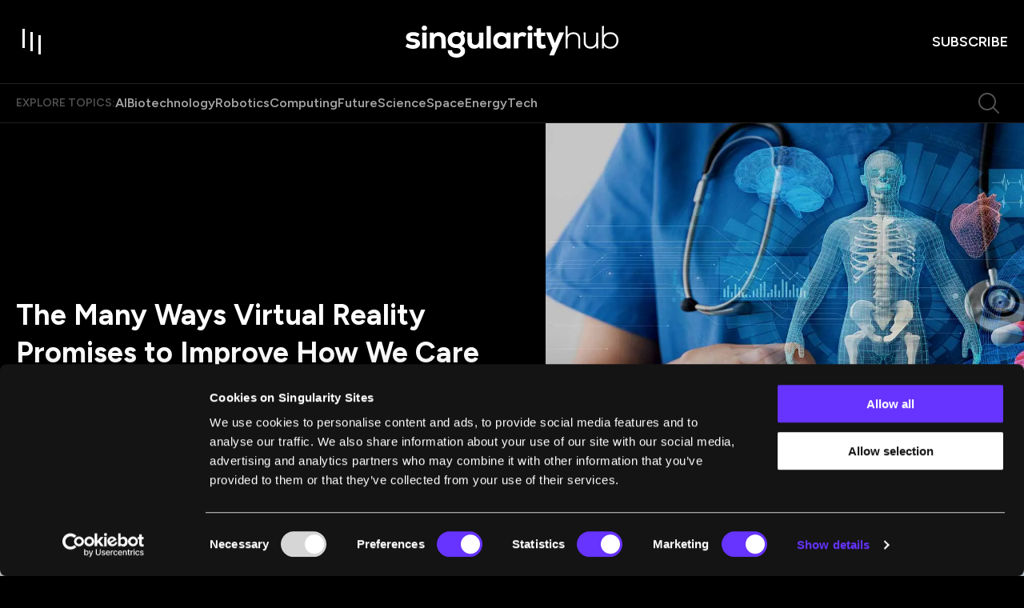

--- FILE ---
content_type: text/html; charset=utf-8
request_url: https://singularityhub.com/2018/07/25/the-many-ways-virtual-reality-promises-to-improve-how-we-care-for-our-health/
body_size: 166085
content:
<!DOCTYPE html><html lang="en"><head><meta charSet="utf-8"/><meta content="initial-scale=1, width=device-width" name="viewport"/><meta content="#6633FF" name="theme-color"/><meta content="Virtual reality has proven its value in training med students, alleviating pain levels, and finding new ways to diagnose and treat serious diseases." name="description"/><meta content="2018-12-19T11:09:00-08:00" property="article:modified_time"/><meta content="2018-07-25T08:00:31-07:00" property="article:published_time"/><meta content="virtual reality" name="news_keywords"/><meta content="Future of Health, Health, Virtual Reality" name="tags"/><meta content="124192" name="item-id"/><link href="https://singularityhub.com/2018/07/25/the-many-ways-virtual-reality-promises-to-improve-how-we-care-for-our-health/" rel="canonical"/><link href="https://singularityhub.com/uploads/2025/01/sing-hub_favicon_500.png?auto=webp" rel="icon" type="image/x-icon"/><meta content="index, follow, max-image-preview:large, max-snippet:-1, max-video-preview:-1" name="robots"/><meta content="SingularityHub" property="og:site_name"/><meta content="https://singularityhub.com/uploads/2018/07/medical-technology-vr-electronic-record_shutterstock_736694506.jpg?auto=webp" property="og:image"/><meta content="1080" property="og:image:height"/><meta content="1920" property="og:image:width"/><meta content="en_US" property="og:locale"/><meta content="Virtual reality has proven its value in training med students, alleviating pain levels, and finding new ways to diagnose and treat serious diseases." property="og:description"/><meta content="The Many Ways Virtual Reality Promises to Improve How We Care for Our Health" property="og:title"/><meta content="article" property="og:type"/><meta content="https://singularityhub.com/2018/07/25/the-many-ways-virtual-reality-promises-to-improve-how-we-care-for-our-health/" property="og:url"/><meta content="https://twitter.com/singularityhub" name="twitter:site"/><meta content="summary_large_image" name="twitter:card"/><meta content="https://singularityhub.com/uploads/2018/07/medical-technology-vr-electronic-record_shutterstock_736694506.jpg?auto=webp" name="twitter:image"/><meta content="The Many Ways Virtual Reality Promises to Improve How We Care for Our Health" name="twitter:title"/><meta content="Yana Yelina" name="author"/><meta content="Written by" name="twitter:label1"/><meta content="Yana Yelina" name="twitter:data1"/><meta content="Est. reading time" name="twitter:label2"/><meta content="5 minutes" name="twitter:data2"/><link href="https://singularityhub.com/feed/" rel="alternate" type="application/rss+xml"/><link href="https://singularityhub.com/tag/future-of-health/feed/" rel="alternate" type="application/rss+xml"/><link href="https://singularityhub.com/tag/health/feed/" rel="alternate" type="application/rss+xml"/><link href="https://singularityhub.com/tag/virtual-reality/feed/" rel="alternate" type="application/rss+xml"/><link href="https://singularityhub.com/author/yana-yelina/feed/" rel="alternate" type="application/rss+xml"/><title>The Many Ways Virtual Reality Promises to Improve How We Care for Our Health</title><meta name="next-head-count" content="36"/><link href="https://fonts.googleapis.com" rel="preconnect"/><link crossorigin="use-credentials" href="https://fonts.gstatic.com" rel="preconnect"/><link href="https://fonts.googleapis.com/css?family=Figtree:400,500,600,700|Domine:400,600,700&amp;display=swap" rel="stylesheet"/><link rel="preload" href="/_next/static/media/e4af272ccee01ff0-s.p.woff2" as="font" type="font/woff2" crossorigin="anonymous" data-next-font="size-adjust"/><link rel="preload" href="/_next/static/media/82050c55ac1c8c11-s.p.woff2" as="font" type="font/woff2" crossorigin="anonymous" data-next-font="size-adjust"/><link rel="preload" href="/_next/static/media/1f3fe8c6df3d47c1-s.p.woff2" as="font" type="font/woff2" crossorigin="anonymous" data-next-font="size-adjust"/><script id="google-tag-manager-content" data-nscript="beforeInteractive">
            (function(w,d,s,l,i){w[l]=w[l]||[];w[l].push({'gtm.start':
              new Date().getTime(),event:'gtm.js'});var f=d.getElementsByTagName(s)[0],
              j=d.createElement(s),dl=l!='dataLayer'?'&l='+l:'';j.async=true;j.src=
              'https://www.googletagmanager.com/gtm.js?id='+i+dl;f.parentNode.insertBefore(j,f);
            })(window,document,'script','dataLayer','GTM-5KXL4PM');
          </script><link rel="preload" href="/_next/static/css/04e642bfa1fe6a73.css" as="style"/><link rel="stylesheet" href="/_next/static/css/04e642bfa1fe6a73.css" data-n-g=""/><noscript data-n-css=""></noscript><script defer="" nomodule="" src="/_next/static/chunks/polyfills-c67a75d1b6f99dc8.js"></script><script src="/script/cookiebot-consent-mode-integration.js" defer="" data-nscript="beforeInteractive"></script><script id="Cookiebot" src="https://consent.cookiebot.com/uc.js" data-cbid="eafb28db-45f6-4a6e-8c70-6f0a9ab090c4" data-blockingmode="auto" type="text/javascript" defer="" data-nscript="beforeInteractive"></script><script src="/_next/static/chunks/webpack-d3e7d284358bd078.js" defer=""></script><script src="/_next/static/chunks/framework-3497f56c9fcdd13e.js" defer=""></script><script src="/_next/static/chunks/main-d1bb846da661c8bf.js" defer=""></script><script src="/_next/static/chunks/pages/_app-7e76ef63240048b9.js" defer=""></script><script src="/_next/static/chunks/8049-cb61fc1b4802e003.js" defer=""></script><script src="/_next/static/chunks/9461-cf558f9c568093b1.js" defer=""></script><script src="/_next/static/chunks/pages/%5B%5B...path%5D%5D-7b8457374ec3f33a.js" defer=""></script><script src="/_next/static/VxTIh2ezHXHhyIK4UeyYh/_buildManifest.js" defer=""></script><script src="/_next/static/VxTIh2ezHXHhyIK4UeyYh/_ssgManifest.js" defer=""></script><style data-emotion="css-global 0"></style><style data-emotion="css-global 1bdmd86">html{-webkit-font-smoothing:antialiased;-moz-osx-font-smoothing:grayscale;box-sizing:border-box;-webkit-text-size-adjust:100%;}*,*::before,*::after{box-sizing:inherit;}strong,b{font-weight:700;}body{margin:0;color:#000000;font-size:1rem;font-weight:400;letter-spacing:0;font-family:"Domine",serif;line-height:1.5;background-color:#fff;}@media print{body{background-color:#fff;}}body::backdrop{background-color:#fff;}body{background-color:#000000;color:#FFFFFF;width:100%;overflow-x:hidden;padding-right:0!important;}.popular-category-swiper.swiper{width:19.375rem;height:16.75rem;overflow:visible!important;margin:0;}.editor-pick-swiper{width:19.375rem;height:16.75rem;overflow:visible!important;margin:0;}@media (min-width:600px){.editor-pick-swiper{width:15.333rem;height:14rem;}}.article-carousel.swiper{overflow:visible!important;}.what-were-reading-swiper.swiper{width:100%;padding-right:27px;}@media (min-width:990px){.what-were-reading-swiper.swiper{padding-right:0;}}@media (min-width:0px){.what-were-reading-swiper .swiper-slide{width:calc((100% / 1.2) - 1.33px);margin-right:8px;}}@media (min-width:600px){.what-were-reading-swiper .swiper-slide{width:calc((100% / 2.2 - 8.727px));margin-right:16px;}}@media (min-width:1200px){.what-were-reading-swiper .swiper-slide{width:calc((100% / var(--number-of-columns)) - 24px);margin-right:32px;}}@-webkit-keyframes fade-in{from{opacity:0;}}@keyframes fade-in{from{opacity:0;}}@-webkit-keyframes slide-up{from{-webkit-transform:translateY(100px);-moz-transform:translateY(100px);-ms-transform:translateY(100px);transform:translateY(100px);}to{-webkit-transform:translateY(0);-moz-transform:translateY(0);-ms-transform:translateY(0);transform:translateY(0);}}@keyframes slide-up{from{-webkit-transform:translateY(100px);-moz-transform:translateY(100px);-ms-transform:translateY(100px);transform:translateY(100px);}to{-webkit-transform:translateY(0);-moz-transform:translateY(0);-ms-transform:translateY(0);transform:translateY(0);}}@-webkit-keyframes image-width{to{width:100%;height:100%;top:0;left:0;}}@keyframes image-width{to{width:100%;height:100%;top:0;left:0;}}@-webkit-keyframes image-width-reverse{from{width:100%;top:0;left:0;}}@keyframes image-width-reverse{from{width:100%;top:0;left:0;}}@-webkit-keyframes fade-out{from{opacity:1;}to{opacity:0;}}@keyframes fade-out{from{opacity:1;}to{opacity:0;}}@-webkit-keyframes slide-down{from{-webkit-transform:translateY(0);-moz-transform:translateY(0);-ms-transform:translateY(0);transform:translateY(0);}to{-webkit-transform:translateY(80px);-moz-transform:translateY(80px);-ms-transform:translateY(80px);transform:translateY(80px);}}@keyframes slide-down{from{-webkit-transform:translateY(0);-moz-transform:translateY(0);-ms-transform:translateY(0);transform:translateY(0);}to{-webkit-transform:translateY(80px);-moz-transform:translateY(80px);-ms-transform:translateY(80px);transform:translateY(80px);}}@-webkit-keyframes to-black-bg{0%{background:white;}5%{background:black;}80%{background:black;}100%{background:transparent;}}@keyframes to-black-bg{0%{background:white;}5%{background:black;}80%{background:black;}100%{background:transparent;}}.snap{width:300px;height:100dvh;scroll-snap-type:y mandatory;scrollbar-width:none;overflow:auto;margin:0 auto;}@media (pointer: coarse) and (hover: none){.snap{display:-webkit-box;display:-webkit-flex;display:-ms-flexbox;display:flex;scroll-snap-type:x mandatory;}}.snap-item{scroll-snap-align:center;width:100%;height:100%;-webkit-flex-shrink:0;-ms-flex-negative:0;flex-shrink:0;display:grid;place-items:center;}@media (pointer: coarse) and (hover: none){.snap-item{-webkit-flex-shrink:0;-ms-flex-negative:0;flex-shrink:0;width:100%;}}.snap-card{margin:auto;inset:0;position:absolute;aspect-ratio:2/3;width:262px;outline:none;pointer-events:none;}.is-card{width:262px;height:100%;cursor:pointer;}</style><style data-emotion="css-global roqqib">h1,h2,h3,h4,p,figure,blockquote,dl,dd,pre,code{margin:0;}</style><style data-emotion="css-global animation-c7515d">@-webkit-keyframes animation-c7515d{0%{opacity:1;}50%{opacity:0.4;}100%{opacity:1;}}@keyframes animation-c7515d{0%{opacity:1;}50%{opacity:0.4;}100%{opacity:1;}}</style><style data-emotion="css 1qnwx6t s7e15m 1l4xt57 1r71rvk t5l2qj 1pfi03l 1us35vp 199itp8 1e6pr7r 15v679a 7i7he2 p4d8gm ni0igm 3bx031 lefgmw 1go9p12 bnz8pn 1uzx3ku 1oj8gu8 18cw4wv 16ntosj lqvfij l0dchf 3nmmvw 1iw18sc z8agbg 1l90gia 3t8251 flp6nc tmv7qj haprdj zjwrkr 1du2rtr 138atw6 17vmxkz a2vesd mm3q4f 1ubxcrs ww091l 79elbk z05zmo awmuun 1gcyzjo 11dx0x2 ddotx9 1audpto wpsqbc 1h588yv 1ag7p46 8atqhb 1xcfe9l hfiqce lep60k 1nun4i6 mabil0 18c41hm o5pcgm 1brfy45 82gk6h vafvwd ef0i7o 1g1miaa 1llv7dj 10ltd60 1i798n drpk3c ya372u 1u1h9wr ckj41r 1pqahj2 1nj27v 1bax9w3 5kt567 hy6f8 1i3pak e0inur wts2c5 1k3bsud 1b789sc 4b7t1a ur0m5a 1jre6h7 ojsp1z mc2p5k 8g8ihq k43eh3 14feym0 1uesc20 znieap n4petz jb1eg7 1g9tpev 1sf12z0 17t5pho ifebm6 1y6vsxa w843vn 1wgwic0 53y128 fvd9gi 1qvujni 1fm3ccm idv322 5mc4x8 18hckb5 1d2s2ka 16ij699 wzjnme nxv96r 86j668 181p197 hdmkx7 11wkpmn 1rd1w9l tw4vmx pvkneo 61w4ma ub3yq1 17oeq91 qmbyzl 1xad29j cv61y2 11gfx3q p8m5ho gt35uk 15ovqd 5dfigc 1ka4ao4 1cxtihr aq6ovu 1isuebd afynl9 rohos5 1gwxiq0 6m70dt 1ezwe2c 1u7brcs 1clfvz3 ni9rw1 13ot7yq 1l4trbu l9wcbl 103vc8r sz3hq8 18yim4s 1qxlzgl 1mj3f9e cam6de 1wqusqt 1ys36w6 1g1jo8y 1x4012b">.css-1qnwx6t{position:fixed;display:-webkit-box;display:-webkit-flex;display:-ms-flexbox;display:flex;-webkit-align-items:center;-webkit-box-align:center;-ms-flex-align:center;align-items:center;-webkit-box-pack:center;-ms-flex-pack:center;-webkit-justify-content:center;justify-content:center;right:0;bottom:0;top:0;left:0;background-color:rgba(0, 0, 0, 0.5);-webkit-tap-highlight-color:transparent;background-color:rgba(0, 0, 0, 0.64);-webkit-backdrop-filter:blur(16px);backdrop-filter:blur(16px);color:white;background:radial-gradient(50% 50% at 50% 50%, rgba(0, 0, 0, 0.80) 0%, rgba(0, 0, 0, 0.64) 100%);z-index:1501;-webkit-backdrop-filter:blur(0);backdrop-filter:blur(0);}.css-s7e15m{display:-webkit-box;display:-webkit-flex;display:-ms-flexbox;display:flex;-webkit-align-items:center;-webkit-box-align:center;-ms-flex-align:center;align-items:center;-webkit-box-pack:center;-ms-flex-pack:center;-webkit-justify-content:center;justify-content:center;gap:0.334rem;}.css-1l4xt57{display:inline-block;width:0.25rem;background-color:#6633FF;-webkit-animation:loadingStates 750ms cubic-bezier(0, 0, 1, 1) infinite;animation:loadingStates 750ms cubic-bezier(0, 0, 1, 1) infinite;-webkit-animation-delay:600ms;animation-delay:600ms;}@-webkit-keyframes loadingStates{0%{height:0.313rem;}25%{height:1rem;}50%{height:2rem;}75%{height:1rem;}100%{height:0.313rem;}}@keyframes loadingStates{0%{height:0.313rem;}25%{height:1rem;}50%{height:2rem;}75%{height:1rem;}100%{height:0.313rem;}}.css-1r71rvk{display:inline-block;width:0.25rem;background-color:#6633FF;-webkit-animation:loadingStates 750ms cubic-bezier(0, 0, 1, 1) infinite;animation:loadingStates 750ms cubic-bezier(0, 0, 1, 1) infinite;-webkit-animation-delay:450ms;animation-delay:450ms;}@-webkit-keyframes loadingStates{0%{height:0.313rem;}25%{height:1rem;}50%{height:2rem;}75%{height:1rem;}100%{height:0.313rem;}}@keyframes loadingStates{0%{height:0.313rem;}25%{height:1rem;}50%{height:2rem;}75%{height:1rem;}100%{height:0.313rem;}}.css-t5l2qj{display:inline-block;width:0.25rem;background-color:#6633FF;-webkit-animation:loadingStates 750ms cubic-bezier(0, 0, 1, 1) infinite;animation:loadingStates 750ms cubic-bezier(0, 0, 1, 1) infinite;-webkit-animation-delay:300ms;animation-delay:300ms;}@-webkit-keyframes loadingStates{0%{height:0.313rem;}25%{height:1rem;}50%{height:2rem;}75%{height:1rem;}100%{height:0.313rem;}}@keyframes loadingStates{0%{height:0.313rem;}25%{height:1rem;}50%{height:2rem;}75%{height:1rem;}100%{height:0.313rem;}}.css-1pfi03l{display:inline-block;width:0.25rem;background-color:#6633FF;-webkit-animation:loadingStates 750ms cubic-bezier(0, 0, 1, 1) infinite;animation:loadingStates 750ms cubic-bezier(0, 0, 1, 1) infinite;-webkit-animation-delay:150ms;animation-delay:150ms;}@-webkit-keyframes loadingStates{0%{height:0.313rem;}25%{height:1rem;}50%{height:2rem;}75%{height:1rem;}100%{height:0.313rem;}}@keyframes loadingStates{0%{height:0.313rem;}25%{height:1rem;}50%{height:2rem;}75%{height:1rem;}100%{height:0.313rem;}}.css-1us35vp{display:inline-block;width:0.25rem;background-color:#6633FF;-webkit-animation:loadingStates 750ms cubic-bezier(0, 0, 1, 1) infinite;animation:loadingStates 750ms cubic-bezier(0, 0, 1, 1) infinite;-webkit-animation-delay:0ms;animation-delay:0ms;}@-webkit-keyframes loadingStates{0%{height:0.313rem;}25%{height:1rem;}50%{height:2rem;}75%{height:1rem;}100%{height:0.313rem;}}@keyframes loadingStates{0%{height:0.313rem;}25%{height:1rem;}50%{height:2rem;}75%{height:1rem;}100%{height:0.313rem;}}.css-199itp8{width:100%;position:fixed;display:-webkit-box;display:-webkit-flex;display:-ms-flexbox;display:flex;-webkit-flex-direction:column;-ms-flex-direction:column;flex-direction:column;top:0;z-index:8;-webkit-transition:.25s ease-out;transition:.25s ease-out;}.css-199itp8 ~main{margin-top:64px;}@media (min-width:990px){.css-199itp8 ~main{margin-top:105px;}}@media (min-width:1280px){.css-199itp8 ~main{margin-top:153px;}}@media (max-width:989.95px){.css-199itp8{display:-webkit-box;display:-webkit-flex;display:-ms-flexbox;display:flex;}}.css-199itp8.su-section-header-sticky{position:fixed;width:100%;top:0;box-shadow:0px 16px 16px 0px rgba(0, 0, 0, 0.32);}.css-199itp8.su-section-header-hidden{-webkit-transform:translateY(-120%);-moz-transform:translateY(-120%);-ms-transform:translateY(-120%);transform:translateY(-120%);}.css-199itp8.animate{-webkit-transition:0.25s ease-out;transition:0.25s ease-out;}.css-199itp8.is-reset .c-header{padding:1rem 0;}.css-199itp8.is-reset .c-header__topics{display:none;}.css-1e6pr7r{position:relative;border-bottom:1px solid rgba(255, 255, 255, 0.12);width:100%;padding:.75rem 0;-webkit-transition:.25s ease-out;transition:.25s ease-out;z-index:8;background-color:#000000;-webkit-backdrop-filter:none;backdrop-filter:none;display:-webkit-box;display:-webkit-flex;display:-ms-flexbox;display:flex;-webkit-align-items:center;-webkit-box-align:center;-ms-flex-align:center;align-items:center;}@media (min-width:990px){.css-1e6pr7r{padding:2rem 0;}}.css-15v679a{width:100%;margin-left:auto;box-sizing:border-box;margin-right:auto;display:block;padding-left:2rem;padding-right:2rem;padding-left:1.25rem;padding-right:1.25rem;display:-webkit-box;display:-webkit-flex;display:-ms-flexbox;display:flex;-webkit-align-items:center;-webkit-box-align:center;-ms-flex-align:center;align-items:center;-webkit-box-pack:justify;-webkit-justify-content:space-between;justify-content:space-between;}@media (min-width:390px){.css-15v679a{padding-left:3rem;padding-right:3rem;}}@media (min-width:1352px){.css-15v679a{max-width:1352px;}}@media (min-width:390px){.css-15v679a{padding-left:1.25rem;padding-right:1.25rem;}}.css-7i7he2{display:grid;-webkit-align-items:center;-webkit-box-align:center;-ms-flex-align:center;align-items:center;width:100%;gap:1rem;grid-template-columns:auto auto 1fr;}@media (min-width:390px){.css-7i7he2{grid-template-columns:1fr auto 1fr;}}@media (min-width:1280px){.css-7i7he2{gap:2rem;}}.css-p4d8gm.c-header__cta{justify-self:end;}.css-p4d8gm .c-header-logo{display:-webkit-box;display:-webkit-flex;display:-ms-flexbox;display:flex;}.css-p4d8gm .c-header-logo svg{width:8.375rem;}@media (min-width:990px){.css-p4d8gm .c-header-logo svg{width:16.625rem;}}.css-ni0igm{display:-webkit-inline-box;display:-webkit-inline-flex;display:-ms-inline-flexbox;display:inline-flex;-webkit-align-items:center;-webkit-box-align:center;-ms-flex-align:center;align-items:center;-webkit-box-pack:center;-ms-flex-pack:center;-webkit-justify-content:center;justify-content:center;position:relative;box-sizing:border-box;-webkit-tap-highlight-color:transparent;background-color:transparent;outline:0;border:0;margin:0;border-radius:0;padding:0;cursor:pointer;-webkit-user-select:none;-moz-user-select:none;-ms-user-select:none;user-select:none;vertical-align:middle;-moz-appearance:none;-webkit-appearance:none;-webkit-text-decoration:none;text-decoration:none;color:inherit;text-align:center;-webkit-flex:0 0 auto;-ms-flex:0 0 auto;flex:0 0 auto;font-size:1.5rem;padding:8px;border-radius:50%;overflow:visible;color:rgba(0, 0, 0, 0.54);-webkit-transition:background-color 150ms cubic-bezier(0.4, 0, 0.2, 1) 0ms;transition:background-color 150ms cubic-bezier(0.4, 0, 0.2, 1) 0ms;margin-left:-12px;color:inherit;padding:0;margin-left:0;}.css-ni0igm::-moz-focus-inner{border-style:none;}.css-ni0igm.Mui-disabled{pointer-events:none;cursor:default;}@media print{.css-ni0igm{-webkit-print-color-adjust:exact;color-adjust:exact;}}.css-ni0igm.Mui-disabled{background-color:transparent;color:rgba(0, 0, 0, 0.26);}.css-ni0igm svg{-webkit-transition:fill 0.1s ease-in-out;transition:fill 0.1s ease-in-out;fill:#FFFFFF;}@media (min-width:990px){.css-ni0igm svg:hover{fill:#6633FF;}}.css-3bx031{position:relative;width:2rem;height:2rem;-webkit-transition:background 0.2s ease-in-out;transition:background 0.2s ease-in-out;}@media (min-width:990px){.css-3bx031{width:2.5rem;height:2.5rem;}}@media (min-width:990px){.css-3bx031:hover>.toggle-item{background:#6633FF;}}.css-3bx031>.toggle-item{position:absolute;width:0.125rem;height:1.188rem;background:#FFFFFF;-webkit-transition:all 0.45s cubic-bezier(0.85, -0.4, 0.37, 1.37);transition:all 0.45s cubic-bezier(0.85, -0.4, 0.37, 1.37);}@media (min-width:990px){.css-3bx031>.toggle-item{width:0.188rem;height:1.5rem;}}.css-3bx031>.toggle-item:nth-of-type(1){top:0.2rem;left:0.4rem;}@media (min-width:990px){.css-3bx031>.toggle-item:nth-of-type(1){top:0.25rem;left:0.5rem;}}.css-3bx031>.toggle-item:nth-of-type(2){opacity:1;top:0.4rem;left:0.9rem;}@media (min-width:990px){.css-3bx031>.toggle-item:nth-of-type(2){top:0.5rem;left:1.125rem;}}.css-3bx031>.toggle-item:nth-of-type(3){top:0.6rem;left:1.4rem;}@media (min-width:990px){.css-3bx031>.toggle-item:nth-of-type(3){top:0.75rem;left:1.75rem;}}@media (min-width:990px){.css-3bx031:hover>.toggle-item{transform-origin:center right;}.css-3bx031:hover>.toggle-item:nth-of-type(1){height:2rem;-webkit-transform:rotate(90deg);-moz-transform:rotate(90deg);-ms-transform:rotate(90deg);transform:rotate(90deg);top:0;left:1.375rem;}.css-3bx031:hover>.toggle-item:nth-of-type(2){-webkit-transform:scale(0) rotate(90deg);-moz-transform:scale(0) rotate(90deg);-ms-transform:scale(0) rotate(90deg);transform:scale(0) rotate(90deg);opacity:0;}.css-3bx031:hover>.toggle-item:nth-of-type(3){-webkit-transform:rotate(90deg);-moz-transform:rotate(90deg);-ms-transform:rotate(90deg);transform:rotate(90deg);height:1.25rem;left:1rem;top:1rem;}}.css-lefgmw{display:-webkit-inline-box;display:-webkit-inline-flex;display:-ms-inline-flexbox;display:inline-flex;-webkit-align-items:center;-webkit-box-align:center;-ms-flex-align:center;align-items:center;-webkit-box-pack:center;-ms-flex-pack:center;-webkit-justify-content:center;justify-content:center;position:relative;box-sizing:border-box;-webkit-tap-highlight-color:transparent;background-color:transparent;outline:0;border:0;margin:0;border-radius:0;padding:0;cursor:pointer;-webkit-user-select:none;-moz-user-select:none;-ms-user-select:none;user-select:none;vertical-align:middle;-moz-appearance:none;-webkit-appearance:none;-webkit-text-decoration:none;text-decoration:none;color:inherit;text-align:center;-webkit-flex:0 0 auto;-ms-flex:0 0 auto;flex:0 0 auto;font-size:1.5rem;padding:8px;border-radius:50%;overflow:visible;color:rgba(0, 0, 0, 0.54);-webkit-transition:background-color 150ms cubic-bezier(0.4, 0, 0.2, 1) 0ms;transition:background-color 150ms cubic-bezier(0.4, 0, 0.2, 1) 0ms;display:none;margin-left:auto;margin-right:1.25rem;padding:0;}.css-lefgmw::-moz-focus-inner{border-style:none;}.css-lefgmw.Mui-disabled{pointer-events:none;cursor:default;}@media print{.css-lefgmw{-webkit-print-color-adjust:exact;color-adjust:exact;}}.css-lefgmw.Mui-disabled{background-color:transparent;color:rgba(0, 0, 0, 0.26);}@media (min-width:490px){.css-lefgmw{display:-webkit-inline-box;display:-webkit-inline-flex;display:-ms-inline-flexbox;display:inline-flex;}}@media (min-width:1280px){.css-lefgmw{display:none;}}.css-lefgmw svg{-webkit-transition:fill 0.1s ease-in-out;transition:fill 0.1s ease-in-out;fill:rgba(255, 255, 255, 0.32);}.css-lefgmw svg:hover{fill:#6633FF;}.css-1go9p12{display:-webkit-inline-box;display:-webkit-inline-flex;display:-ms-inline-flexbox;display:inline-flex;-webkit-align-items:center;-webkit-box-align:center;-ms-flex-align:center;align-items:center;-webkit-box-pack:center;-ms-flex-pack:center;-webkit-justify-content:center;justify-content:center;position:relative;box-sizing:border-box;-webkit-tap-highlight-color:transparent;background-color:transparent;outline:0;border:0;margin:0;border-radius:0;padding:0;cursor:pointer;-webkit-user-select:none;-moz-user-select:none;-ms-user-select:none;user-select:none;vertical-align:middle;-moz-appearance:none;-webkit-appearance:none;-webkit-text-decoration:none;text-decoration:none;color:inherit;font-family:"Figtree",sans-serif;font-weight:500;font-size:0.875rem;line-height:1.75;text-transform:uppercase;min-width:64px;padding:6px 8px;border-radius:4px;-webkit-transition:background-color 250ms cubic-bezier(0.4, 0, 0.2, 1) 0ms,box-shadow 250ms cubic-bezier(0.4, 0, 0.2, 1) 0ms,border-color 250ms cubic-bezier(0.4, 0, 0.2, 1) 0ms,color 250ms cubic-bezier(0.4, 0, 0.2, 1) 0ms;transition:background-color 250ms cubic-bezier(0.4, 0, 0.2, 1) 0ms,box-shadow 250ms cubic-bezier(0.4, 0, 0.2, 1) 0ms,border-color 250ms cubic-bezier(0.4, 0, 0.2, 1) 0ms,color 250ms cubic-bezier(0.4, 0, 0.2, 1) 0ms;color:#6633FF;box-shadow:none;border-radius:2rem;position:relative;font-weight:600;-webkit-transition:color 0.2s ease-in-out;transition:color 0.2s ease-in-out;color:#FFFFFF;font-family:"Figtree",sans-serif;padding:0 0 0 0.0625rem;font-size:0.75rem;line-height:1.33;text-transform:uppercase;}.css-1go9p12::-moz-focus-inner{border-style:none;}.css-1go9p12.Mui-disabled{pointer-events:none;cursor:default;}@media print{.css-1go9p12{-webkit-print-color-adjust:exact;color-adjust:exact;}}.css-1go9p12:hover{-webkit-text-decoration:none;text-decoration:none;background-color:rgba(102, 51, 255, 0.04);}@media (hover: none){.css-1go9p12:hover{background-color:transparent;}}.css-1go9p12.Mui-disabled{color:rgba(0, 0, 0, 0.26);}.css-1go9p12:hover{box-shadow:none;}.css-1go9p12.Mui-focusVisible{box-shadow:none;}.css-1go9p12:active{box-shadow:none;}.css-1go9p12.Mui-disabled{box-shadow:none;}@media (min-width:490px){.css-1go9p12{font-size:1.125rem;}}.css-1go9p12::after{content:"";position:absolute;bottom:0;left:0;height:0.125rem;width:0;-webkit-transition:width 0.2s ease-in-out;transition:width 0.2s ease-in-out;background:#6633FF;}@media (min-width:990px){.css-1go9p12:hover::after{width:100%;}}.css-bnz8pn{background-color:#000000;-webkit-backdrop-filter:none;backdrop-filter:none;border-bottom:1px solid rgba(255, 255, 255, 0.12);position:relative;-webkit-transition:.25s ease-out;transition:.25s ease-out;}@media (max-width:1279.95px){.css-bnz8pn{display:none;}}.css-1uzx3ku{width:100%;margin-left:auto;box-sizing:border-box;margin-right:auto;display:block;padding-left:2rem;padding-right:2rem;padding-left:1.25rem;padding-right:1.25rem;}@media (min-width:390px){.css-1uzx3ku{padding-left:3rem;padding-right:3rem;}}@media (min-width:1352px){.css-1uzx3ku{max-width:1352px;}}@media (min-width:390px){.css-1uzx3ku{padding-left:1.25rem;padding-right:1.25rem;}}.css-1oj8gu8{display:-webkit-box;display:-webkit-flex;display:-ms-flexbox;display:flex;-webkit-box-flex-wrap:wrap;-webkit-flex-wrap:wrap;-ms-flex-wrap:wrap;flex-wrap:wrap;-webkit-align-items:center;-webkit-box-align:center;-ms-flex-align:center;align-items:center;gap:1rem;}@media (min-width:1280px){.css-1oj8gu8{gap:1.75rem;}}.css-18cw4wv{margin:0;font-family:"Figtree",sans-serif;font-weight:600;text-transform:uppercase;color:rgba(255, 255, 255, 0.32);}@media (max-width:989.95px){.css-18cw4wv{font-size:0.75rem;line-height:1rem;}}@media (min-width:990px){.css-18cw4wv{font-size:0.875rem;line-height:1.25rem;}}.css-16ntosj{display:-webkit-box;display:-webkit-flex;display:-ms-flexbox;display:flex;-webkit-box-flex-wrap:wrap;-webkit-flex-wrap:wrap;-ms-flex-wrap:wrap;flex-wrap:wrap;-webkit-align-items:center;-webkit-box-align:center;-ms-flex-align:center;align-items:center;gap:1rem;}@media (min-width:1280px){.css-16ntosj{gap:1.5rem;}}.css-16ntosj span a{color:rgba(255, 255, 255, 0.64);}.css-16ntosj:hover span a{color:rgba(255, 255, 255, 0.48);}.css-16ntosj span:hover a{color:#FFFFFF;}.css-lqvfij{margin:0;font-family:"Figtree",sans-serif;font-weight:600;}@media (max-width:989.95px){.css-lqvfij{font-size:0.875rem;line-height:1.25rem;}}@media (min-width:990px){.css-lqvfij{font-size:1rem;line-height:1.25rem;}}.css-l0dchf{position:relative;-webkit-transition:color .3s;transition:color .3s;padding-bottom:1px;-webkit-text-decoration:none;text-decoration:none;color:rgba(255, 255, 255, 0.64);}@media (min-width:834px){.css-l0dchf:hover{-webkit-background-size:none;background-size:none;color:#FFFFFF;}}.css-3nmmvw{display:-webkit-inline-box;display:-webkit-inline-flex;display:-ms-inline-flexbox;display:inline-flex;-webkit-align-items:center;-webkit-box-align:center;-ms-flex-align:center;align-items:center;-webkit-box-pack:center;-ms-flex-pack:center;-webkit-justify-content:center;justify-content:center;position:relative;box-sizing:border-box;-webkit-tap-highlight-color:transparent;background-color:transparent;outline:0;border:0;margin:0;border-radius:0;padding:0;cursor:pointer;-webkit-user-select:none;-moz-user-select:none;-ms-user-select:none;user-select:none;vertical-align:middle;-moz-appearance:none;-webkit-appearance:none;-webkit-text-decoration:none;text-decoration:none;color:inherit;text-align:center;-webkit-flex:0 0 auto;-ms-flex:0 0 auto;flex:0 0 auto;font-size:1.5rem;padding:8px;border-radius:50%;overflow:visible;color:rgba(0, 0, 0, 0.54);-webkit-transition:background-color 150ms cubic-bezier(0.4, 0, 0.2, 1) 0ms;transition:background-color 150ms cubic-bezier(0.4, 0, 0.2, 1) 0ms;display:none;margin-left:auto;margin-right:0;padding:0.5rem;}.css-3nmmvw::-moz-focus-inner{border-style:none;}.css-3nmmvw.Mui-disabled{pointer-events:none;cursor:default;}@media print{.css-3nmmvw{-webkit-print-color-adjust:exact;color-adjust:exact;}}.css-3nmmvw.Mui-disabled{background-color:transparent;color:rgba(0, 0, 0, 0.26);}@media (min-width:490px){.css-3nmmvw{display:-webkit-inline-box;display:-webkit-inline-flex;display:-ms-inline-flexbox;display:inline-flex;}}@media (min-width:1280px){.css-3nmmvw{display:-webkit-inline-box;display:-webkit-inline-flex;display:-ms-inline-flexbox;display:inline-flex;}}.css-3nmmvw svg{-webkit-transition:fill 0.1s ease-in-out;transition:fill 0.1s ease-in-out;fill:rgba(255, 255, 255, 0.32);}.css-3nmmvw svg:hover{fill:#6633FF;}.css-1iw18sc{position:relative;overflow:clip;color:#000000;font-family:"Domine",serif;}@media (min-width:1280px){.css-1iw18sc{margin-top:-3px;}}.css-z8agbg{background:#000000;padding:0;position:relative;}@media (min-width:834px){.css-z8agbg{padding:0 0 0 1.25rem;}}.css-1l90gia{display:grid;grid-template-columns:1fr;gap:0;-webkit-align-items:center;-webkit-box-align:center;-ms-flex-align:center;align-items:center;}@media (min-width:490px){.css-1l90gia{gap:1rem;grid-template-columns:1fr 1fr;}}@media (min-width:990px){.css-1l90gia{gap:4rem;}}.css-3t8251{display:-webkit-box;display:-webkit-flex;display:-ms-flexbox;display:flex;-webkit-flex-direction:column;-ms-flex-direction:column;flex-direction:column;gap:2rem;-webkit-box-pack:center;-ms-flex-pack:center;-webkit-justify-content:center;justify-content:center;-webkit-align-items:flex-start;-webkit-box-align:flex-start;-ms-flex-align:flex-start;align-items:flex-start;height:100%;padding:2rem 1.25rem;width:100%;margin:0;}@media (min-width:490px){.css-3t8251{padding:1rem 0 1rem 2rem;}}@media (min-width:990px){.css-3t8251{margin-left:auto;padding:2rem 0;margin-right:5%;max-width:37rem;}}.css-flp6nc{display:-webkit-box;display:-webkit-flex;display:-ms-flexbox;display:flex;-webkit-flex-direction:column;-ms-flex-direction:column;flex-direction:column;gap:0.25rem;-webkit-box-pack:center;-ms-flex-pack:center;-webkit-justify-content:center;justify-content:center;-webkit-align-items:flex-start;-webkit-box-align:flex-start;-ms-flex-align:flex-start;align-items:flex-start;width:100%;}@media (min-width:490px){.css-flp6nc{gap:0.5rem;}}@media (min-width:990px){.css-flp6nc{gap:1rem;}}.css-tmv7qj{margin:0;font-size:6rem;line-height:1.167;font-weight:700;letter-spacing:0;font-family:"Figtree",sans-serif;display:inline-block;color:#FFFFFF;font-family:"Figtree",sans-serif;text-align:left;font-size:1.8125rem;font-weight:700;line-height:1.10;}@media (min-width:600px){.css-tmv7qj{font-size:2.1154rem;}}@media (min-width:900px){.css-tmv7qj{font-size:2.3077rem;}}@media (min-width:1200px){.css-tmv7qj{font-size:2.5rem;}}@media (max-width:989.95px){.css-tmv7qj{font-size:2rem;line-height:2.5rem;}}@media (min-width:990px){.css-tmv7qj{font-size:3rem;line-height:3.5rem;}}@media (min-width:490px){.css-tmv7qj{font-size:1.625rem;line-height:1.75rem;}}@media (min-width:990px){.css-tmv7qj{font-size:2.25rem;line-height:1.33;}}.css-haprdj{display:-webkit-box;display:-webkit-flex;display:-ms-flexbox;display:flex;-webkit-flex-direction:row;-ms-flex-direction:row;flex-direction:row;-webkit-box-flex-flow:row wrap;-webkit-flex-flow:row wrap;-ms-flex-flow:row wrap;flex-flow:row wrap;gap:1rem;-webkit-box-pack:justify;-webkit-justify-content:space-between;justify-content:space-between;-webkit-align-items:center;-webkit-box-align:center;-ms-flex-align:center;align-items:center;width:100%;}.css-zjwrkr{display:-webkit-box;display:-webkit-flex;display:-ms-flexbox;display:flex;-webkit-flex-direction:row;-ms-flex-direction:row;flex-direction:row;gap:0.25rem;-webkit-box-pack:start;-ms-flex-pack:start;-webkit-justify-content:flex-start;justify-content:flex-start;-webkit-align-items:center;-webkit-box-align:center;-ms-flex-align:center;align-items:center;-webkit-box-flex-flow:row wrap;-webkit-flex-flow:row wrap;-ms-flex-flow:row wrap;flex-flow:row wrap;color:rgba(255, 255, 255, 0.64);font-family:"Figtree",sans-serif;}.css-zjwrkr a{font-size:0.75rem;font-weight:600;line-height:1.33;white-space:nowrap;}@media (min-width:990px){.css-zjwrkr a{font-size:0.875rem;line-height:1.42;}}.css-zjwrkr span{font-size:0.75rem;font-weight:400;line-height:1.33;white-space:nowrap;}@media (min-width:990px){.css-zjwrkr span{font-size:0.875rem;line-height:1.42;}}.css-1du2rtr{display:-webkit-box;display:-webkit-flex;display:-ms-flexbox;display:flex;gap:0.125rem;}.css-138atw6{-webkit-text-decoration:none;text-decoration:none;color:rgba(255, 255, 255, 0.64);cursor:pointer;-webkit-transition:color 0.25s ease-in-out;transition:color 0.25s ease-in-out;}@media (min-width:990px){.css-138atw6:hover{color:#FFFFFF;}}.css-17vmxkz{position:relative;width:100%;max-height:600px;height:100%;}@media (min-width:490px){.css-17vmxkz{max-height:314px;}}@media (min-width:990px){.css-17vmxkz{max-height:600px;}}@media (min-width:1900px){.css-17vmxkz{max-width:50rem;}}.css-a2vesd{position:relative;padding-bottom:unset;overflow:hidden;background-color:rgba(0, 0, 0, 0.80);height:100%;min-height:18.25rem;}@media (min-width:490px){.css-a2vesd{min-height:16.313rem;}}@media (min-width:834px){.css-a2vesd{min-height:20rem;}}@media (min-width:990px){.css-a2vesd{min-height:26.313rem;}}@media (min-width:1280px){.css-a2vesd{min-height:37.5rem;}}.css-mm3q4f{position:absolute;top:0;left:0;width:100%;height:100%;background-color:neutral.black80;}.css-1ubxcrs{background:#FFFFFF;position:relative;z-index:2;padding-top:1rem;padding-bottom:2.5rem;}@media (min-width:490px){.css-1ubxcrs{padding-top:1rem;padding-bottom:2rem;padding-left:0.75rem;padding-right:0.75rem;}}@media (min-width:990px){.css-1ubxcrs{padding:4rem 0 0 0;}}@media (min-width:990px){.css-ww091l{display:-webkit-box;display:-webkit-flex;display:-ms-flexbox;display:flex;width:-webkit-max-content;width:-moz-max-content;width:max-content;margin:0 auto;}}.css-79elbk{position:relative;}.css-z05zmo{position:absolute;height:100%;top:0;}@media (max-width:989.95px){.css-z05zmo{display:none;}}.css-awmuun{min-width:18.75rem;min-height:15.625rem;z-index:2;}.css-1gcyzjo{width:100%;margin-left:auto;box-sizing:border-box;margin-right:auto;display:block;padding-left:2rem;padding-right:2rem;padding-left:1.25rem;padding-right:1.25rem;overflow:visible;position:relative;}@media (min-width:390px){.css-1gcyzjo{padding-left:3rem;padding-right:3rem;}}@media (min-width:706px){.css-1gcyzjo{max-width:706px;}}@media (min-width:390px){.css-1gcyzjo{padding-left:1.25rem;padding-right:1.25rem;}}@media (min-width:990px){.css-1gcyzjo{display:-webkit-box;display:-webkit-flex;display:-ms-flexbox;display:flex;-webkit-align-items:flex-start;-webkit-box-align:flex-start;-ms-flex-align:flex-start;align-items:flex-start;-webkit-flex-direction:row-reverse;-ms-flex-direction:row-reverse;flex-direction:row-reverse;}}.css-11dx0x2{display:-webkit-box;display:-webkit-flex;display:-ms-flexbox;display:flex;-webkit-align-items:center;-webkit-box-align:center;-ms-flex-align:center;align-items:center;position:relative;-webkit-flex-direction:row;-ms-flex-direction:row;flex-direction:row;gap:1rem;-webkit-box-pack:center;-ms-flex-pack:center;-webkit-justify-content:center;justify-content:center;padding:1rem 0.25rem;border-bottom:1px solid rgba(0, 0, 0, 0.12);}@media (min-width:990px){.css-11dx0x2{position:-webkit-sticky;position:sticky;top:6.5rem;-webkit-transform:translateX(7rem);-moz-transform:translateX(7rem);-ms-transform:translateX(7rem);transform:translateX(7rem);-webkit-flex-direction:column;-ms-flex-direction:column;flex-direction:column;padding:0.25rem;border-top:0;border-bottom:0;z-index:1;margin-top:1.25rem;}}@media (min-width:1280px){.css-11dx0x2{right:-16rem;-webkit-transform:translateX(17.875rem);-moz-transform:translateX(17.875rem);-ms-transform:translateX(17.875rem);transform:translateX(17.875rem);}}.css-ddotx9{margin:0;font-size:1rem;font-weight:400;letter-spacing:0;font-family:"Domine",serif;line-height:1.5;color:rgba(0, 0, 0, 0.48);font-family:"Figtree",sans-serif;font-size:0.75rem;font-weight:400;line-height:1rem;text-transform:uppercase;}@media (min-width:990px){.css-ddotx9{font-size:0.875rem;line-height:1.25rem;}}.css-1audpto{display:-webkit-box;display:-webkit-flex;display:-ms-flexbox;display:flex;-webkit-align-items:center;-webkit-box-align:center;-ms-flex-align:center;align-items:center;-webkit-flex-direction:row;-ms-flex-direction:row;flex-direction:row;gap:0.5rem;}@media (min-width:990px){.css-1audpto{-webkit-flex-direction:column;-ms-flex-direction:column;flex-direction:column;}}.css-wpsqbc{display:-webkit-box;display:-webkit-flex;display:-ms-flexbox;display:flex;-webkit-align-items:center;-webkit-box-align:center;-ms-flex-align:center;align-items:center;-webkit-box-pack:center;-ms-flex-pack:center;-webkit-justify-content:center;justify-content:center;width:2.5rem;height:2.5rem;background-color:rgba(0, 0, 0, 0.04);color:#000000;-webkit-transition:all .25s ease-in-out;transition:all .25s ease-in-out;border-radius:0.25rem;}.css-wpsqbc:hover{color:#FFFFFF;background-color:#6633FF;}.css-1h588yv{display:-webkit-box;display:-webkit-flex;display:-ms-flexbox;display:flex;-webkit-align-items:center;-webkit-box-align:center;-ms-flex-align:center;align-items:center;-webkit-box-pack:center;-ms-flex-pack:center;-webkit-justify-content:center;justify-content:center;width:2.5rem;height:2.5rem;background-color:rgba(0, 0, 0, 0.04);-webkit-transition:all .25s ease-in-out;transition:all .25s ease-in-out;border:none;outline:none;cursor:pointer;color:#000000;border-radius:0.25rem;padding:0;}.css-1h588yv:hover{color:#FFFFFF;background-color:#6633FF;}.css-1ag7p46{width:100%;padding-top:2rem;}@media (min-width:990px){.css-1ag7p46{padding-top:0;}}.css-1ag7p46 #content-blocks-40 p a,.css-1ag7p46 #content-blocks-60 a,.css-1ag7p46 #content-blocks-40 h1>a,.css-1ag7p46 #content-blocks-60 h1 a,.css-1ag7p46 #content-blocks-40 h2 a,.css-1ag7p46 #content-blocks-60 h2 a,.css-1ag7p46 #content-blocks-40 h3 a,.css-1ag7p46 #content-blocks-60 h3 a,.css-1ag7p46 #content-blocks-40 h4 a,.css-1ag7p46 #content-blocks-60 h4 a,.css-1ag7p46 #content-blocks-40 h5 a,.css-1ag7p46 #content-blocks-60 h5 a,.css-1ag7p46 #content-blocks-40 h6 a,.css-1ag7p46 #content-blocks-60 h6 a{color:#63F;position:relative;display:inline;-webkit-align-items:baseline;-webkit-box-align:baseline;-ms-flex-align:baseline;align-items:baseline;-webkit-box-flex-wrap:wrap;-webkit-flex-wrap:wrap;-ms-flex-wrap:wrap;flex-wrap:wrap;background-image:linear-gradient(transparent calc(100% - 2px), currentColor 2px);-webkit-background-size:0% 100%;background-size:0% 100%;background-repeat:no-repeat;-webkit-transition:background-size .2s cubic-bezier(0, 0, 0.58, 1);transition:background-size .2s cubic-bezier(0, 0, 0.58, 1);padding-bottom:3px;-webkit-text-decoration:underline;text-decoration:underline;text-underline-offset:24%;text-decoration-color:rgba(102, 51, 255, .20);text-decoration-thickness:2px;}@media (min-width:834px){.css-1ag7p46 #content-blocks-40 p a:hover,.css-1ag7p46 #content-blocks-60 a:hover,.css-1ag7p46 #content-blocks-40 h1>a:hover,.css-1ag7p46 #content-blocks-60 h1 a:hover,.css-1ag7p46 #content-blocks-40 h2 a:hover,.css-1ag7p46 #content-blocks-60 h2 a:hover,.css-1ag7p46 #content-blocks-40 h3 a:hover,.css-1ag7p46 #content-blocks-60 h3 a:hover,.css-1ag7p46 #content-blocks-40 h4 a:hover,.css-1ag7p46 #content-blocks-60 h4 a:hover,.css-1ag7p46 #content-blocks-40 h5 a:hover,.css-1ag7p46 #content-blocks-60 h5 a:hover,.css-1ag7p46 #content-blocks-40 h6 a:hover,.css-1ag7p46 #content-blocks-60 h6 a:hover{-webkit-background-size:100% 100%;background-size:100% 100%;}}.css-1ag7p46 #content-blocks-40 p a::after,.css-1ag7p46 #content-blocks-60 p a::after,.css-1ag7p46 #content-blocks-40 p a::before,.css-1ag7p46 #content-blocks-60 p a::before{bottom:0;}.css-1ag7p46.is-curated .is-style-curated-post{border-bottom:2px solid #F0F0FE;padding-bottom:2rem;margin-bottom:2rem;}.css-1ag7p46.is-curated .is-style-curated-post h4{font-family:"Figtree",sans-serif;font-weight:600;text-transform:uppercase;color:inherit;}@media (max-width:989.95px){.css-1ag7p46.is-curated .is-style-curated-post h4{font-size:0.875rem;line-height:1.25rem;}}@media (min-width:990px){.css-1ag7p46.is-curated .is-style-curated-post h4{font-size:1rem;line-height:1.25rem;}}.css-1ag7p46.is-curated .is-style-curated-post h4>a{-webkit-text-decoration:none!important;text-decoration:none!important;underline:none;color:#4F26D0;}.css-1ag7p46.is-curated .is-style-curated-post h4>a:hover{-webkit-background-size:0 0!important;background-size:0 0!important;}.css-1ag7p46.is-curated .is-style-curated-post p>p>a{font-family:"Figtree",sans-serif;font-weight:500;color:#000000!important;-webkit-text-decoration:none!important;text-decoration:none!important;}@media (max-width:989.95px){.css-1ag7p46.is-curated .is-style-curated-post p>p>a{font-size:1.25rem;line-height:1.5rem;}}@media (min-width:990px){.css-1ag7p46.is-curated .is-style-curated-post p>p>a{font-size:1.5rem;line-height:1.75rem;}}.css-1ag7p46.is-curated .is-style-curated-post p>p>a:hover{-webkit-background-size:0 0!important;background-size:0 0!important;}@media (min-width:834px){.css-1ag7p46.is-curated .is-style-curated-post p>p>a:hover{color:#6633FF!important;-webkit-background-size:100% 100%;background-size:100% 100%;}}.css-1ag7p46.is-curated #content-blocks-40 .is-style-curated-post:last-of-type{border-bottom:none;padding-bottom:0;margin-bottom:0;}.css-1ag7p46.is-curated .image{margin-bottom:1rem;}.css-1ag7p46.is-curated p{margin-top:.25rem;}.css-1ag7p46.is-curated p>p>strong>a,.css-1ag7p46.is-curated p>p a strong{font-family:"Figtree",sans-serif;font-weight:500;color:#000000!important;-webkit-text-decoration:none!important;text-decoration:none!important;}@media (max-width:989.95px){.css-1ag7p46.is-curated p>p>strong>a,.css-1ag7p46.is-curated p>p a strong{font-size:1.25rem;line-height:1.5rem;}}@media (min-width:990px){.css-1ag7p46.is-curated p>p>strong>a,.css-1ag7p46.is-curated p>p a strong{font-size:1.5rem;line-height:1.75rem;}}.css-1ag7p46.is-curated p>p>strong>a:hover,.css-1ag7p46.is-curated p>p a strong:hover{-webkit-background-size:0 0!important;background-size:0 0!important;}@media (min-width:834px){.css-1ag7p46.is-curated p>p>strong>a:hover,.css-1ag7p46.is-curated p>p a strong:hover{color:#6633FF!important;-webkit-background-size:100% 100%;background-size:100% 100%;}}.css-1ag7p46.is-curated p>p>a:has(strong){-webkit-text-decoration:none!important;text-decoration:none!important;background-image:linear-gradient(transparent calc(100% - 2px), rgb(102, 51, 255) 2px);-webkit-background-size:0% 100%;background-size:0% 100%;background-repeat:no-repeat;-webkit-transition:background-size 0.3s cubic-bezier(0, 0, 0.58, 1),color 0.3s;transition:background-size 0.3s cubic-bezier(0, 0, 0.58, 1),color 0.3s;padding-bottom:1px;}.css-1ag7p46.is-curated p>p>a:has(strong):hover{-webkit-background-size:100% 100%!important;background-size:100% 100%!important;}.css-1ag7p46.is-curated p>p>strong:has(a){display:block!important;margin:4rem 0 .5rem 0;-webkit-text-decoration:none!important;text-decoration:none!important;}.css-1ag7p46.is-curated p>p>strong:has(a):hover{-webkit-background-size:0 0!important;background-size:0 0!important;}.css-1ag7p46.is-curated p>p a strong,.css-1ag7p46.is-curated p>p a b{font-weight:500;}.css-1ag7p46.is-curated p>p br{display:none;}.css-1ag7p46.is-curated p>p>em{font-family:"Figtree",sans-serif;font-weight:600;font-style:normal;color:rgba(0, 0, 0, 0.64);margin:.5rem 0 .75rem;display:block;}@media (max-width:989.95px){.css-1ag7p46.is-curated p>p>em{font-size:0.75rem;line-height:1rem;}}@media (min-width:990px){.css-1ag7p46.is-curated p>p>em{font-size:0.875rem;line-height:1.25rem;}}.css-1ag7p46.is-curated p>p>iframe{margin-top:1rem;}.css-1ag7p46.is-curated>#content-blocks-40>h2,.css-1ag7p46.is-curated>#content-blocks-40>h3,.css-1ag7p46.is-curated>#content-blocks-40>h4{font-family:"Figtree",sans-serif;font-weight:600;text-transform:uppercase;color:inherit;margin-top:4rem;}@media (max-width:989.95px){.css-1ag7p46.is-curated>#content-blocks-40>h2,.css-1ag7p46.is-curated>#content-blocks-40>h3,.css-1ag7p46.is-curated>#content-blocks-40>h4{font-size:0.875rem;line-height:1.25rem;}}@media (min-width:990px){.css-1ag7p46.is-curated>#content-blocks-40>h2,.css-1ag7p46.is-curated>#content-blocks-40>h3,.css-1ag7p46.is-curated>#content-blocks-40>h4{font-size:1rem;line-height:1.25rem;}}.css-1ag7p46.is-curated>#content-blocks-40>h2>a,.css-1ag7p46.is-curated>#content-blocks-40>h3>a,.css-1ag7p46.is-curated>#content-blocks-40>h4>a{-webkit-text-decoration:none!important;text-decoration:none!important;underline:none;color:#4F26D0;}.css-1ag7p46.is-curated>#content-blocks-40>h2>a:hover,.css-1ag7p46.is-curated>#content-blocks-40>h3>a:hover,.css-1ag7p46.is-curated>#content-blocks-40>h4>a:hover{-webkit-background-size:0 0!important;background-size:0 0!important;}.css-1ag7p46.is-curated>#content-blocks-60>h2,.css-1ag7p46.is-curated>#content-blocks-60>h3,.css-1ag7p46.is-curated>#content-blocks-60>h4{font-family:"Figtree",sans-serif;font-weight:600;text-transform:uppercase;color:inherit;margin-top:4rem;}@media (max-width:989.95px){.css-1ag7p46.is-curated>#content-blocks-60>h2,.css-1ag7p46.is-curated>#content-blocks-60>h3,.css-1ag7p46.is-curated>#content-blocks-60>h4{font-size:0.875rem;line-height:1.25rem;}}@media (min-width:990px){.css-1ag7p46.is-curated>#content-blocks-60>h2,.css-1ag7p46.is-curated>#content-blocks-60>h3,.css-1ag7p46.is-curated>#content-blocks-60>h4{font-size:1rem;line-height:1.25rem;}}.css-1ag7p46.is-curated>#content-blocks-60>h2>a,.css-1ag7p46.is-curated>#content-blocks-60>h3>a,.css-1ag7p46.is-curated>#content-blocks-60>h4>a{-webkit-text-decoration:none!important;text-decoration:none!important;underline:none;color:#4F26D0;}.css-1ag7p46.is-curated>#content-blocks-60>h2>a:hover,.css-1ag7p46.is-curated>#content-blocks-60>h3>a:hover,.css-1ag7p46.is-curated>#content-blocks-60>h4>a:hover{-webkit-background-size:0 0!important;background-size:0 0!important;}.css-1ag7p46.is-curated>#content-blocks-60>h2:first-of-type,.css-1ag7p46.is-curated>#content-blocks-60>h3:first-of-type,.css-1ag7p46.is-curated>#content-blocks-60>h4:first-of-type{margin-top:0;}.css-1ag7p46.is-curated>#content-blocks-60>h2:not(:first-of-type),.css-1ag7p46.is-curated>#content-blocks-60>h3:not(:first-of-type),.css-1ag7p46.is-curated>#content-blocks-60>h4:not(:first-of-type){margin-top:4rem;}.css-1ag7p46.is-curated>#content-blocks-60>hr,.css-1ag7p46.is-curated>#content-blocks-40>hr{max-width:100%;}.css-1ag7p46.is-curated>#content-blocks-60>h2,.css-1ag7p46.is-curated>#content-blocks-40>h2{margin-bottom:1rem;}.css-1ag7p46.is-curated>#content-blocks-60>h2 span,.css-1ag7p46.is-curated>#content-blocks-40>h2 span{font-family:"Figtree",sans-serif;font-weight:500;color:#000000!important;-webkit-text-decoration:none!important;text-decoration:none!important;}@media (max-width:989.95px){.css-1ag7p46.is-curated>#content-blocks-60>h2 span,.css-1ag7p46.is-curated>#content-blocks-40>h2 span{font-size:1.25rem;line-height:1.5rem;}}@media (min-width:990px){.css-1ag7p46.is-curated>#content-blocks-60>h2 span,.css-1ag7p46.is-curated>#content-blocks-40>h2 span{font-size:1.5rem;line-height:1.75rem;}}.css-1ag7p46.is-curated>#content-blocks-60>h2 span:hover,.css-1ag7p46.is-curated>#content-blocks-40>h2 span:hover{-webkit-background-size:0 0!important;background-size:0 0!important;}@media (min-width:834px){.css-1ag7p46.is-curated>#content-blocks-60>h2 span:hover,.css-1ag7p46.is-curated>#content-blocks-40>h2 span:hover{color:#6633FF!important;-webkit-background-size:100% 100%;background-size:100% 100%;}}.css-1ag7p46.is-curated>#content-blocks-60>h2 span >img,.css-1ag7p46.is-curated>#content-blocks-40>h2 span >img{display:block;margin:0 auto 2rem;}.css-1ag7p46.is-curated>#content-blocks-60>h2 span >a,.css-1ag7p46.is-curated>#content-blocks-40>h2 span >a{font-family:"Figtree",sans-serif;font-weight:500;color:#000000!important;-webkit-text-decoration:none!important;text-decoration:none!important;text-transform:none!important;}@media (max-width:989.95px){.css-1ag7p46.is-curated>#content-blocks-60>h2 span >a,.css-1ag7p46.is-curated>#content-blocks-40>h2 span >a{font-size:1.25rem;line-height:1.5rem;}}@media (min-width:990px){.css-1ag7p46.is-curated>#content-blocks-60>h2 span >a,.css-1ag7p46.is-curated>#content-blocks-40>h2 span >a{font-size:1.5rem;line-height:1.75rem;}}.css-1ag7p46.is-curated>#content-blocks-60>h2 span >a:hover,.css-1ag7p46.is-curated>#content-blocks-40>h2 span >a:hover{-webkit-background-size:0 0!important;background-size:0 0!important;}@media (min-width:834px){.css-1ag7p46.is-curated>#content-blocks-60>h2 span >a:hover,.css-1ag7p46.is-curated>#content-blocks-40>h2 span >a:hover{color:#6633FF!important;-webkit-background-size:100% 100%;background-size:100% 100%;}}.css-8atqhb{width:100%;}.css-1xcfe9l{font-family:"Domine",serif;padding:0;font-weight:400;margin-top:1.25rem;}@media (max-width:989.95px){.css-1xcfe9l{font-size:1.125rem;line-height:1.75rem;}}@media (min-width:990px){.css-1xcfe9l{font-size:1.25rem;line-height:2rem;}}.css-1xcfe9l a{color:#63F;}.css-hfiqce{margin:0;font-size:3rem;font-weight:700;line-height:1.167;letter-spacing:0;font-family:"Figtree",sans-serif;color:#000000;font-size:1.625rem;line-height:2.25rem;margin-top:2rem;}@media (min-width:600px){.css-hfiqce{font-size:1.6667rem;}}@media (min-width:900px){.css-hfiqce{font-size:1.875rem;}}@media (min-width:1200px){.css-hfiqce{font-size:1.875rem;}}@media (max-width:989.95px){.css-hfiqce{font-size:1.625rem;line-height:1.75rem;}}@media (min-width:990px){.css-hfiqce{font-size:2rem;line-height:2.5rem;}}@media (min-width:990px){.css-hfiqce{font-size:2rem;line-height:2.5rem;}}.css-lep60k{position:relative;height:100%;object-fit:cover;object-position:center;-webkit-transition:-webkit-transform 0.8s ease-in-out;transition:transform 0.8s ease-in-out;left:50%;margin-left:-50vw;margin-right:-50vw;max-width:100vw;right:50%;width:100vw;z-index:2;}@media (min-width:490px){.css-lep60k{margin-left:-50vw;margin-right:-50vw;left:50%;right:50%;width:100vw;}}@media (min-width:990px){.css-lep60k{margin-left:0;margin-right:0;left:0;width:calc(100% + 10rem * 2);margin-inline:calc(10rem * -1);}}@media (min-width:1352px){.css-lep60k{width:calc(100% + 21rem * 2);margin-inline:calc(21rem * -1);}}.css-1nun4i6{padding:2rem 0;z-index:2;}.css-mabil0{padding-bottom:56.25%;position:relative;height:0;overflow:hidden;}.css-18c41hm{height:100%;width:100%;position:absolute;top:0;left:0;}.css-o5pcgm{-webkit-transition:all 0.7s ease-in-out 0.075s;transition:all 0.7s ease-in-out 0.075s;opacity:0;}.css-1brfy45{padding:1.25rem 0;}@media (min-width:834px){.css-1brfy45{padding:2.5rem 0;}}.css-82gk6h{padding:4rem 0;background-color:#000000;position:relative;overflow:hidden;z-index:1;}@media (min-width:490px){.css-82gk6h{padding:2rem 0;}}@media (min-width:990px){.css-82gk6h{padding:4rem 0;}}.css-vafvwd{width:100%;margin-left:auto;box-sizing:border-box;margin-right:auto;display:block;padding-left:2rem;padding-right:2rem;padding-left:1.25rem;padding-right:1.25rem;display:-webkit-box;display:-webkit-flex;display:-ms-flexbox;display:flex;-webkit-flex-direction:column;-ms-flex-direction:column;flex-direction:column;-webkit-box-pack:center;-ms-flex-pack:center;-webkit-justify-content:center;justify-content:center;-webkit-align-items:center;-webkit-box-align:center;-ms-flex-align:center;align-items:center;margin-top:auto;gap:1.5rem;}@media (min-width:390px){.css-vafvwd{padding-left:3rem;padding-right:3rem;}}@media (min-width:1280px){.css-vafvwd{max-width:1280px;}}@media (min-width:390px){.css-vafvwd{padding-left:1.25rem;padding-right:1.25rem;}}@media (min-width:990px){.css-vafvwd{gap:2.5rem;}}.css-ef0i7o{display:-webkit-box;display:-webkit-flex;display:-ms-flexbox;display:flex;-webkit-flex-direction:column;-ms-flex-direction:column;flex-direction:column;gap:.5rem;-webkit-box-pack:center;-ms-flex-pack:center;-webkit-justify-content:center;justify-content:center;-webkit-align-items:center;-webkit-box-align:center;-ms-flex-align:center;align-items:center;}.css-1g1miaa{margin:0;font-size:3rem;font-weight:700;line-height:1.167;letter-spacing:0;font-family:"Figtree",sans-serif;display:inline-block;text-transform:uppercase;text-align:center;color:#FFFFFF;}@media (min-width:600px){.css-1g1miaa{font-size:1.6667rem;}}@media (min-width:900px){.css-1g1miaa{font-size:1.875rem;}}@media (min-width:1200px){.css-1g1miaa{font-size:1.875rem;}}@media (max-width:989.95px){.css-1g1miaa{font-size:1.625rem;line-height:1.75rem;}}@media (min-width:990px){.css-1g1miaa{font-size:2rem;line-height:2.5rem;}}.css-1llv7dj{margin:0;font-size:1rem;font-weight:400;letter-spacing:0;font-family:"Domine",serif;line-height:1.5;display:inline-block;color:#FFFFFF;font-family:"Figtree",sans-serif;font-weight:400;font-size:1rem;line-height:1.375rem;text-align:center;width:100%;}@media (min-width:990px){.css-1llv7dj{font-size:1.125rem;line-height:1.5rem;max-width:36rem;}}.css-10ltd60{display:-webkit-box;display:-webkit-flex;display:-ms-flexbox;display:flex;-webkit-align-items:center;-webkit-box-align:center;-ms-flex-align:center;align-items:center;-webkit-box-pack:center;-ms-flex-pack:center;-webkit-justify-content:center;justify-content:center;gap:0.75rem;-webkit-flex-direction:column;-ms-flex-direction:column;flex-direction:column;}.css-1i798n{position:relative;margin-bottom:10px;}@media (min-width:0px){.css-1i798n{width:100%;}}@media (min-width:390px){.css-1i798n{width:100%;}}@media (min-width:834px){.css-1i798n{width:528px;}}.css-drpk3c{display:block;background-color:rgba(0, 0, 0, 0.11);height:auto;margin-top:0;margin-bottom:0;transform-origin:0 55%;-webkit-transform:scale(1, 0.60);-moz-transform:scale(1, 0.60);-ms-transform:scale(1, 0.60);transform:scale(1, 0.60);border-radius:4px/6.7px;-webkit-animation:animation-c7515d 1.5s ease-in-out 0.5s infinite;animation:animation-c7515d 1.5s ease-in-out 0.5s infinite;border-radius:22px;-webkit-transform:none;-moz-transform:none;-ms-transform:none;transform:none;background-color:rgba(255, 255, 255, 0.11);}.css-drpk3c:empty:before{content:"\00a0";}.css-ya372u{display:block;background-color:rgba(0, 0, 0, 0.11);height:auto;margin-top:0;margin-bottom:0;transform-origin:0 55%;-webkit-transform:scale(1, 0.60);-moz-transform:scale(1, 0.60);-ms-transform:scale(1, 0.60);transform:scale(1, 0.60);border-radius:4px/6.7px;-webkit-animation:animation-c7515d 1.5s ease-in-out 0.5s infinite;animation:animation-c7515d 1.5s ease-in-out 0.5s infinite;border-radius:16px;-webkit-transform:none;-moz-transform:none;-ms-transform:none;transform:none;background-color:rgba(255, 255, 255, 0.11);position:absolute;right:5px;top:5px;}.css-ya372u:empty:before{content:"\00a0";}.css-1u1h9wr{font-family:"Figtree",sans-serif;-webkit-box-flex-wrap:wrap;-webkit-flex-wrap:wrap;-ms-flex-wrap:wrap;flex-wrap:wrap;color:rgba(255, 255, 255, 0.48);top:0.75rem;position:relative;text-align:center;font-weight:400;font-size:0.875rem;display:-webkit-box;display:-webkit-flex;display:-ms-flexbox;display:flex;-webkit-align-items:center;-webkit-box-align:center;-ms-flex-align:center;align-items:center;-webkit-box-pack:center;-ms-flex-pack:center;-webkit-justify-content:center;justify-content:center;width:100%;gap:0.75rem;text-transform:uppercase;line-height:1rem;}@media (min-width:990px){.css-1u1h9wr{top:0;font-size:0.875rem;line-height:1.25rem;}}.css-ckj41r{width:100%;height:75rem;padding:0 5rem;opacity:0.4;position:absolute;top:6.25rem;z-index:-1;}.css-1pqahj2{position:absolute;z-index:-1;width:60rem;height:60rem;-webkit-flex-shrink:0;-ms-flex-negative:0;flex-shrink:0;border-radius:60rem;opacity:0.4;-webkit-filter:blur(10rem);filter:blur(10rem);background:#15C7DE;top:6.25rem;right:0;}.css-1nj27v{position:absolute;z-index:-1;width:60rem;height:60rem;-webkit-flex-shrink:0;-ms-flex-negative:0;flex-shrink:0;border-radius:60rem;opacity:0.4;-webkit-filter:blur(10rem);filter:blur(10rem);background:#63F;top:6.25rem;left:0;}.css-1bax9w3{-webkit-flex-shrink:0;-ms-flex-negative:0;flex-shrink:0;position:absolute;z-index:-1;right:0;:scaleX(-1);}@media (min-width:490px){.css-1bax9w3{display:-webkit-box;display:-webkit-flex;display:-ms-flexbox;display:flex;width:15.25rem;height:21.5625rem;-webkit-flex-direction:column;-ms-flex-direction:column;flex-direction:column;-webkit-box-pack:end;-ms-flex-pack:end;-webkit-justify-content:flex-end;justify-content:flex-end;-webkit-align-items:flex-end;-webkit-box-align:flex-end;-ms-flex-align:flex-end;align-items:flex-end;top:calc(50% - 4rem);}}@media (min-width:990px){.css-1bax9w3{display:-webkit-box;display:-webkit-flex;display:-ms-flexbox;display:flex;width:32.75rem;height:43.375rem;-webkit-flex-direction:column;-ms-flex-direction:column;flex-direction:column;-webkit-box-pack:end;-ms-flex-pack:end;-webkit-justify-content:flex-end;justify-content:flex-end;-webkit-align-items:flex-end;-webkit-box-align:flex-end;-ms-flex-align:flex-end;align-items:flex-end;top:0;}}.css-5kt567{display:-webkit-box;display:-webkit-flex;display:-ms-flexbox;display:flex;width:7.125rem;height:9.4375rem;padding:0.7773rem 0rem 0.5821rem 0.9844rem;-webkit-flex-direction:column;-ms-flex-direction:column;flex-direction:column;-webkit-box-pack:end;-ms-flex-pack:end;-webkit-justify-content:flex-end;justify-content:flex-end;-webkit-align-items:center;-webkit-box-align:center;-ms-flex-align:center;align-items:center;-webkit-flex-shrink:0;-ms-flex-negative:0;flex-shrink:0;}@media (min-width:490px){.css-5kt567{width:13.2525rem;height:17.6554rem;padding:1.4236rem 0rem 1.1049rem 1.8308rem;}}@media (min-width:990px){.css-5kt567{width:28.5rem;height:37.96875rem;padding:3.1095rem 0rem 2.328rem 3.9375rem;}}.css-hy6f8{-webkit-flex-shrink:0;-ms-flex-negative:0;flex-shrink:0;position:absolute;z-index:-1;left:0;-webkit-transform:scaleX(-1);-moz-transform:scaleX(-1);-ms-transform:scaleX(-1);transform:scaleX(-1);}@media (min-width:490px){.css-hy6f8{display:-webkit-box;display:-webkit-flex;display:-ms-flexbox;display:flex;width:15.25rem;height:21.5625rem;-webkit-flex-direction:column;-ms-flex-direction:column;flex-direction:column;-webkit-box-pack:end;-ms-flex-pack:end;-webkit-justify-content:flex-end;justify-content:flex-end;-webkit-align-items:flex-end;-webkit-box-align:flex-end;-ms-flex-align:flex-end;align-items:flex-end;top:calc(50% - 4rem);}}@media (min-width:990px){.css-hy6f8{display:-webkit-box;display:-webkit-flex;display:-ms-flexbox;display:flex;width:32.75rem;height:43.375rem;-webkit-flex-direction:column;-ms-flex-direction:column;flex-direction:column;-webkit-box-pack:end;-ms-flex-pack:end;-webkit-justify-content:flex-end;justify-content:flex-end;-webkit-align-items:flex-end;-webkit-box-align:flex-end;-ms-flex-align:flex-end;align-items:flex-end;top:0;}}.css-1i3pak{display:-webkit-box;display:-webkit-flex;display:-ms-flexbox;display:flex;width:9.5rem;height:12.625rem;padding:1.0156rem 0rem 0.7969rem 1.3125rem;-webkit-flex-direction:column;-ms-flex-direction:column;flex-direction:column;-webkit-box-pack:end;-ms-flex-pack:end;-webkit-justify-content:flex-end;justify-content:flex-end;-webkit-align-items:center;-webkit-box-align:center;-ms-flex-align:center;align-items:center;-webkit-flex-shrink:0;-ms-flex-negative:0;flex-shrink:0;}@media (min-width:490px){.css-1i3pak{width:17.67rem;height:23.54rem;padding:1.90rem 0rem 1.47rem 2.44rem;}}@media (min-width:990px){.css-1i3pak{width:38rem;height:50.625rem;padding:4.125rem 0rem 3.125rem 5.25rem;}}.css-e0inur{display:-webkit-box;display:-webkit-flex;display:-ms-flexbox;display:flex;-webkit-flex-direction:row;-ms-flex-direction:row;flex-direction:row;gap:.5rem;-webkit-align-items:center;-webkit-box-align:center;-ms-flex-align:center;align-items:center;-webkit-box-pack:start;-ms-flex-pack:start;-webkit-justify-content:flex-start;justify-content:flex-start;padding:4rem 1rem 1rem 0;width:100%;overflow-x:auto;-webkit-box-flex-wrap:nowrap;-webkit-flex-wrap:nowrap;-ms-flex-wrap:nowrap;flex-wrap:nowrap;scrollbar-width:none;-ms-overflow-style:none;}.css-e0inur::-webkit-scrollbar{display:none;}@media (min-width:834px){.css-e0inur{-webkit-box-flex-wrap:wrap;-webkit-flex-wrap:wrap;-ms-flex-wrap:wrap;flex-wrap:wrap;}}.css-wts2c5{margin:0;color:#6633FF;-webkit-text-decoration:underline;text-decoration:underline;text-decoration-color:rgba(102, 51, 255, 0.4);font-family:"Figtree",sans-serif;-webkit-text-decoration:none;text-decoration:none;-webkit-align-items:center;-webkit-box-align:center;-ms-flex-align:center;align-items:center;color:#2C2B2B;font-family:"Figtree",sans-serif;font-size:0.875rem;font-weight:600;line-height:1rem;text-transform:uppercase;-webkit-text-decoration:none;text-decoration:none;white-space:nowrap;-webkit-transition:all 0.2s ease-in-out;transition:all 0.2s ease-in-out;}.css-wts2c5:hover{text-decoration-color:inherit;}@media (min-width:490px){.css-wts2c5{line-height:1.25rem;}}@media (min-width:990px){.css-wts2c5:hover{color:#6633FF;}}.css-1k3bsud{position:absolute;right:1rem;width:1.125rem;height:1rem;}.css-1k3bsud::after{content:"";position:absolute;right:0;width:1.125rem;height:1rem;background:linear-gradient(267deg, #ffffff 40%, rgba(255,252,255, .16) 100%);}@media (min-width:834px){.css-1k3bsud{display:none;}}.css-1b789sc{border-top:1px solid rgba(0, 0, 0, 0.12);border-bottom:1px solid rgba(0, 0, 0, 0.12);}.css-4b7t1a{padding:2rem 0;background-color:transparent;display:-webkit-box;display:-webkit-flex;display:-ms-flexbox;display:flex;-webkit-flex-direction:column;-ms-flex-direction:column;flex-direction:column;gap:0.25rem;}@media (min-width:490px){.css-4b7t1a{gap:2rem;-webkit-flex-direction:row;-ms-flex-direction:row;flex-direction:row;}}.css-ur0m5a{display:-webkit-box;display:-webkit-flex;display:-ms-flexbox;display:flex;gap:1rem;-webkit-flex-direction:row;-ms-flex-direction:row;flex-direction:row;-webkit-align-items:center;-webkit-box-align:center;-ms-flex-align:center;align-items:center;}@media (min-width:490px){.css-ur0m5a{-webkit-align-items:flex-start;-webkit-box-align:flex-start;-ms-flex-align:flex-start;align-items:flex-start;gap:0;}}.css-1jre6h7{width:5rem;height:5rem;object-fit:cover;object-position:center;}@media (min-width:834px){.css-1jre6h7{width:8rem;height:8rem;}}.css-ojsp1z{display:-webkit-box;display:-webkit-flex;display:-ms-flexbox;display:flex;gap:0.25rem;-webkit-flex-direction:column;-ms-flex-direction:column;flex-direction:column;}@media (min-width:490px){.css-ojsp1z{gap:0.5rem;}}.css-mc2p5k{margin:0;font-size:2.125rem;font-weight:500;line-height:1.235;letter-spacing:0;font-family:"Figtree",sans-serif;color:#6633FF;-webkit-text-decoration:none;text-decoration:none;font-family:"Figtree",sans-serif;-webkit-text-decoration:none;text-decoration:none;color:#000000;font-family:"Figtree",sans-serif;font-size:1rem;font-weight:600;line-height:1.4;-webkit-transition:color 0.3s ease-in-out;transition:color 0.3s ease-in-out;display:none;}@media (min-width:600px){.css-mc2p5k{font-size:1.3462rem;}}@media (min-width:900px){.css-mc2p5k{font-size:1.5385rem;}}@media (min-width:1200px){.css-mc2p5k{font-size:1.5385rem;}}@media (max-width:989.95px){.css-mc2p5k{font-size:1.4375rem;line-height:1.75rem;}}@media (min-width:990px){.css-mc2p5k{font-size:1.75rem;line-height:2.25rem;}}.css-mc2p5k:hover{-webkit-text-decoration:underline;text-decoration:underline;}@media (min-width:990px){.css-mc2p5k{font-size:1.125rem;line-height:1.33;}}.css-mc2p5k:hover{color:#6633FF;}.css-8g8ihq{display:-webkit-box;display:-webkit-flex;display:-ms-flexbox;display:flex;-webkit-flex-direction:column;-ms-flex-direction:column;flex-direction:column;gap:0.5rem;}.css-k43eh3{margin:0;font-size:2.125rem;font-weight:500;line-height:1.235;letter-spacing:0;font-family:"Figtree",sans-serif;color:#6633FF;-webkit-text-decoration:none;text-decoration:none;font-family:"Figtree",sans-serif;-webkit-text-decoration:none;text-decoration:none;color:#000000;font-family:"Figtree",sans-serif;font-size:1rem;font-weight:600;line-height:1.4;-webkit-transition:color 0.3s ease-in-out;transition:color 0.3s ease-in-out;}@media (min-width:600px){.css-k43eh3{font-size:1.3462rem;}}@media (min-width:900px){.css-k43eh3{font-size:1.5385rem;}}@media (min-width:1200px){.css-k43eh3{font-size:1.5385rem;}}@media (max-width:989.95px){.css-k43eh3{font-size:1.4375rem;line-height:1.75rem;}}@media (min-width:990px){.css-k43eh3{font-size:1.75rem;line-height:2.25rem;}}@media (min-width:990px){.css-k43eh3{font-size:1.125rem;line-height:1.33;}}.css-k43eh3:hover{color:#6633FF;}.css-14feym0{margin:0;font-size:1rem;font-weight:400;letter-spacing:0;font-family:"Domine",serif;line-height:1.5;color:#2C2B2B;font-family:"Figtree",sans-serif;font-size:0.875rem;font-weight:400;line-height:1.42;}@media (min-width:834px){.css-14feym0{color:#666666;font-size:1rem;line-height:1.25;}}.css-1uesc20{display:-webkit-box;display:-webkit-flex;display:-ms-flexbox;display:flex;-webkit-align-items:center;-webkit-box-align:center;-ms-flex-align:center;align-items:center;-webkit-box-pack:start;-ms-flex-pack:start;-webkit-justify-content:flex-start;justify-content:flex-start;width:100%;gap:0.5rem;margin-top:0.75rem;}.css-znieap{display:-webkit-box;display:-webkit-flex;display:-ms-flexbox;display:flex;-webkit-align-items:center;-webkit-box-align:center;-ms-flex-align:center;align-items:center;-webkit-box-pack:center;-ms-flex-pack:center;-webkit-justify-content:center;justify-content:center;width:2rem;height:2rem;background-color:transparent;-webkit-transition:color .25s ease-in-out,background-color .25s ease-in-out;transition:color .25s ease-in-out,background-color .25s ease-in-out;cursor:pointer;color:#000000;}.css-znieap:hover{background-color:#6633FF;color:#FFFFFF;}.css-n4petz{background:#FFFFFF;position:relative;padding:3rem 0;display:-webkit-box;display:-webkit-flex;display:-ms-flexbox;display:flex;-webkit-flex-direction:column;-ms-flex-direction:column;flex-direction:column;gap:1rem;}@media (min-width:834px){.css-n4petz{padding:6rem 0;}}.css-jb1eg7{margin:0;font-size:1rem;font-weight:400;letter-spacing:0;font-family:"Domine",serif;line-height:1.5;color:rgba(0, 0, 0, 0.48);font-family:"Figtree",sans-serif;text-transform:uppercase;font-size:1rem;font-weight:600;line-height:1rem;}@media (min-width:490px){.css-jb1eg7{line-height:1.25rem;}}@media (min-width:990px){.css-jb1eg7{font-size:1.125rem;line-height:1.25rem;}}.css-1g9tpev{display:none;}@media (min-width:706px){.css-1g9tpev{display:grid;grid-template-columns:repeat(3, 1fr);grid-gap:1rem;}}@media (min-width:990px){.css-1g9tpev{grid-gap:2rem;}}.css-1sf12z0{position:relative;display:-webkit-box;display:-webkit-flex;display:-ms-flexbox;display:flex;width:100%;height:100%;background-color:#000000;-webkit-align-items:flex-start;-webkit-box-align:flex-start;-ms-flex-align:flex-start;align-items:flex-start;-webkit-flex-direction:column;-ms-flex-direction:column;flex-direction:column;overflow:hidden;-webkit-box-pack:justify;-webkit-justify-content:space-between;justify-content:space-between;}.css-1sf12z0 img{-webkit-transform:scale(1);-moz-transform:scale(1);-ms-transform:scale(1);transform:scale(1);-webkit-transition:all 2000ms cubic-bezier(0.5, 0.5, 0.2, 1);transition:all 2000ms cubic-bezier(0.5, 0.5, 0.2, 1);}@media (min-width:834px){.css-1sf12z0:hover img{-webkit-transform:scale(1.05);-moz-transform:scale(1.05);-ms-transform:scale(1.05);transform:scale(1.05);}}.css-17t5pho{position:absolute;display:-webkit-box;display:-webkit-flex;display:-ms-flexbox;display:flex;width:calc(100% - 2rem);-webkit-align-items:center;-webkit-box-align:center;-ms-flex-align:center;align-items:center;gap:1rem;-webkit-box-flex-wrap:wrap;-webkit-flex-wrap:wrap;-ms-flex-wrap:wrap;flex-wrap:wrap;top:1rem;left:1rem;}.css-ifebm6{width:100%;margin-bottom:2.4rem;}.css-1y6vsxa{position:relative;padding-bottom:75%;overflow:hidden;background-color:rgba(0, 0, 0, 0.80);height:unset;min-height:unset;}@media (min-width:490px){.css-1y6vsxa{min-height:unset;}}@media (min-width:834px){.css-1y6vsxa{min-height:unset;}}@media (min-width:990px){.css-1y6vsxa{min-height:unset;}}@media (min-width:1280px){.css-1y6vsxa{min-height:unset;}}.css-w843vn{width:100%;height:100%;background-color:rgba(0, 0, 0, 0.08);position:absolute;top:0;z-index:2;}.css-1wgwic0{display:-webkit-box;display:-webkit-flex;display:-ms-flexbox;display:flex;padding:0.5rem 1rem 1rem 1rem;-webkit-flex-direction:column;-ms-flex-direction:column;flex-direction:column;-webkit-align-items:flex-start;-webkit-box-align:flex-start;-ms-flex-align:flex-start;align-items:flex-start;-webkit-box-pack:center;-ms-flex-pack:center;-webkit-justify-content:center;justify-content:center;gap:0.6875rem;-webkit-align-self:stretch;-ms-flex-item-align:stretch;align-self:stretch;box-sizing:content-box;position:absolute;left:0;bottom:0;right:0;}.css-1wgwic0::before{content:"";position:absolute;width:100%;height:8rem;left:0;bottom:2.5rem;background:linear-gradient(180deg, rgba(20, 20, 20, 0.00) 0%, rgba(20, 20, 20, 0.20) 15%, rgba(20, 20, 20, 0.80) 50%, #141414 100%);}.css-1wgwic0::after{content:"";position:absolute;width:100%;height:2.5rem;left:0;bottom:0;background-color:#141414;}@media (min-width:834px){.css-1wgwic0{bottom:0;gap:0.5rem;padding:1.5rem 1rem 1rem;}}.css-53y128{position:absolute;left:0;top:0;right:0;-webkit-backdrop-filter:blur(4px);backdrop-filter:blur(4px);-webkit-mask:linear-gradient(#00000000, #000000, #000000, transparent);mask:linear-gradient(#00000000, #000000, #000000, transparent);height:calc(100% - 40px);width:100%;background:rgba(20, 20, 20, 0.01);}.css-fvd9gi{display:-webkit-box;display:-webkit-flex;display:-ms-flexbox;display:flex;width:100%;box-sizing:border-box;-webkit-flex-direction:column;-ms-flex-direction:column;flex-direction:column;-webkit-align-items:flex-start;-webkit-box-align:flex-start;-ms-flex-align:flex-start;align-items:flex-start;gap:0.25rem;-webkit-transform:none;-moz-transform:none;-ms-transform:none;transform:none;}.css-1qvujni{display:-webkit-box;display:-webkit-flex;display:-ms-flexbox;display:flex;z-index:3;width:100%;}.css-1fm3ccm{margin:0;font-size:1.25rem;font-weight:500;line-height:1.6;letter-spacing:0;font-family:"Figtree",sans-serif;z-index:3;width:100%;margin:0;color:#FFFFFF;cursor:pointer;display:-webkit-box;-webkit-box-orient:vertical;overflow:hidden;white-space:normal;-webkit-line-clamp:3;}@media (min-width:600px){.css-1fm3ccm{font-size:1.1538rem;}}@media (min-width:900px){.css-1fm3ccm{font-size:1.1538rem;}}@media (min-width:1200px){.css-1fm3ccm{font-size:1.3462rem;}}@media (max-width:989.95px){.css-1fm3ccm{font-size:1.125rem;line-height:1.25rem;}}@media (min-width:990px){.css-1fm3ccm{font-size:1.25rem;line-height:1.5rem;}}.css-1fm3ccm a{background-image:linear-gradient(transparent calc(100% - 2px), #6633FF 2px);-webkit-background-size:0% 100%;background-size:0% 100%;background-repeat:no-repeat;-webkit-transition:background-size .3s cubic-bezier(0, 0, 0.58, 1),color .3s;transition:background-size .3s cubic-bezier(0, 0, 0.58, 1),color .3s;padding-bottom:1px;-webkit-text-decoration:none;text-decoration:none;color:#FFFFFF;}@media (min-width:834px){.css-1fm3ccm a:hover{-webkit-background-size:100% 100%;background-size:100% 100%;}}.css-idv322{margin:0;font-family:"Figtree",sans-serif;font-weight:600;display:-webkit-box;display:-webkit-flex;display:-ms-flexbox;display:flex;-webkit-align-items:center;-webkit-box-align:center;-ms-flex-align:center;align-items:center;gap:0.25rem;-webkit-box-flex-flow:row wrap;-webkit-flex-flow:row wrap;-ms-flex-flow:row wrap;flex-flow:row wrap;z-index:3;width:100%;color:rgba(255, 255, 255, 0.64);}@media (max-width:989.95px){.css-idv322{font-size:0.75rem;line-height:1rem;}}@media (min-width:990px){.css-idv322{font-size:0.875rem;line-height:1.25rem;}}.css-idv322 .entry-date{font-weight:400;}.css-5mc4x8{display:-webkit-box;display:-webkit-flex;display:-ms-flexbox;display:flex;-webkit-flex-direction:column;-ms-flex-direction:column;flex-direction:column;gap:1rem;}@media (min-width:706px){.css-5mc4x8{display:none;}}.css-18hckb5{-webkit-transform:translateZ(0);-moz-transform:translateZ(0);-ms-transform:translateZ(0);transform:translateZ(0);will-change:auto;--number-of-columns:3;}@media (max-width:989.95px){.css-18hckb5{margin-right:-20px;}}.css-1d2s2ka{display:-webkit-box;display:-webkit-flex;display:-ms-flexbox;display:flex;-webkit-flex-direction:column;-ms-flex-direction:column;flex-direction:column;width:100%;gap:1rem;overflow:visible;}@media (min-width:834px){.css-1d2s2ka{overflow:hidden;}}.css-16ij699{text-rendering:geometricPrecision;-webkit-transform:none;-moz-transform:none;-ms-transform:none;transform:none;-webkit-backface-visibility:hidden;backface-visibility:hidden;-webkit-font-smoothing:antialiased;-moz-osx-font-smoothing:grayscale;}.css-wzjnme{display:-webkit-box;display:-webkit-flex;display:-ms-flexbox;display:flex;width:100%;box-sizing:border-box;-webkit-flex-direction:column;-ms-flex-direction:column;flex-direction:column;-webkit-align-items:flex-start;-webkit-box-align:flex-start;-ms-flex-align:flex-start;align-items:flex-start;gap:0.25rem;-webkit-transform:translate3d(0,0,0);-moz-transform:translate3d(0,0,0);-ms-transform:translate3d(0,0,0);transform:translate3d(0,0,0);}.css-nxv96r{margin:0;font-family:"Figtree",sans-serif;font-weight:600;text-transform:uppercase;color:rgba(255, 255, 255, 0.64);cursor:pointer;-webkit-text-decoration:none;text-decoration:none;-webkit-transition:color 0.25s ease-in-out;transition:color 0.25s ease-in-out;}@media (max-width:989.95px){.css-nxv96r{font-size:0.875rem;line-height:1.25rem;}}@media (min-width:990px){.css-nxv96r{font-size:1rem;line-height:1.25rem;}}@media (min-width:834px){.css-nxv96r:hover{color:#FFFFFF;}}.css-86j668{display:-webkit-box;display:-webkit-flex;display:-ms-flexbox;display:flex;-webkit-align-items:center;-webkit-box-align:center;-ms-flex-align:center;align-items:center;-webkit-box-pack:end;-ms-flex-pack:end;-webkit-justify-content:flex-end;justify-content:flex-end;-webkit-column-gap:.5rem;column-gap:.5rem;}.css-181p197{display:none;gap:0.5rem;}@media (max-width:989.95px){.css-181p197{padding-right:27px;display:-webkit-box;display:-webkit-flex;display:-ms-flexbox;display:flex;}}.css-hdmkx7{-webkit-transform:none;-moz-transform:none;-ms-transform:none;transform:none;display:-webkit-box;display:-webkit-flex;display:-ms-flexbox;display:flex;-webkit-box-pack:center;-ms-flex-pack:center;-webkit-justify-content:center;justify-content:center;-webkit-align-items:center;-webkit-box-align:center;-ms-flex-align:center;align-items:center;height:2rem;width:2rem;border:1px solid rgba(0, 0, 0, 0.12);background:rgba(0, 0, 0, 0.04);-webkit-backdrop-filter:blur(1.6px);backdrop-filter:blur(1.6px);border-radius:99rem;cursor:pointer;-webkit-transition:background 0.25s ease-in-out;transition:background 0.25s ease-in-out;}.css-hdmkx7.swiper-button-disabled{opacity:0.6;cursor:not-allowed;pointer-events:none;}.css-hdmkx7.swiper-button-disabled:hover{background:rgba(0, 0, 0, 0.04);border-color:rgba(0, 0, 0, 0.12);}@media (min-width:834px){.css-hdmkx7:hover{background:#63F;border-color:rgba(255, 255, 255, 0.16);}}.css-11wkpmn{width:100%;margin-left:auto;box-sizing:border-box;margin-right:auto;display:block;padding-left:2rem;padding-right:2rem;padding-left:1.25rem;padding-right:1.25rem;margin-block:4rem;}@media (min-width:390px){.css-11wkpmn{padding-left:3rem;padding-right:3rem;}}@media (min-width:1352px){.css-11wkpmn{max-width:1352px;}}@media (min-width:390px){.css-11wkpmn{padding-left:1.25rem;padding-right:1.25rem;}}@media (min-width:490px){.css-11wkpmn{margin-block:2rem;padding-left:2rem;}}@media (min-width:990px){.css-11wkpmn{margin-block:6rem;padding-left:1.25rem;}}.css-1rd1w9l{padding:2rem;position:relative;border:1px solid rgba(255, 255, 255, 0.12);background:radial-gradient(58.61% 58.61% at 50% 50%, #000 50%, rgba(0, 0, 0, 0.72) 100%),url("[data-uri]") lightgray 0% 0%/50px 50px repeat;background-blend-mode:normal,luminosity;}@media (max-width:989.95px){.css-1rd1w9l{padding:0;border:none;background:transparent;}}.css-tw4vmx{position:relative;z-index:2;}.css-pvkneo{padding:0;display:-webkit-box;display:-webkit-flex;display:-ms-flexbox;display:flex;-webkit-flex-direction:column;-ms-flex-direction:column;flex-direction:column;gap:1rem;}.css-61w4ma{display:-webkit-box;display:-webkit-flex;display:-ms-flexbox;display:flex;-webkit-flex-direction:row;-ms-flex-direction:row;flex-direction:row;gap:0.5rem;-webkit-box-pack:start;-ms-flex-pack:start;-webkit-justify-content:flex-start;justify-content:flex-start;-webkit-align-items:center;-webkit-box-align:center;-ms-flex-align:center;align-items:center;}@media (min-width:834px){.css-61w4ma{gap:0.75rem;}}.css-ub3yq1{margin:0;font-size:1rem;font-weight:400;letter-spacing:0;font-family:"Domine",serif;line-height:1.5;color:rgba(255, 255, 255, 0.48);font-family:"Figtree",sans-serif;text-transform:uppercase;font-size:1rem;font-weight:600;line-height:1rem;}@media (min-width:1280px){.css-ub3yq1{font-size:1.125rem;line-height:1.25rem;}}.css-17oeq91{-webkit-transform:translateZ(0);-moz-transform:translateZ(0);-ms-transform:translateZ(0);transform:translateZ(0);will-change:auto;--number-of-columns:4;}@media (max-width:989.95px){.css-17oeq91{margin-right:-20px;}}.css-qmbyzl{position:relative;display:-webkit-box;display:-webkit-flex;display:-ms-flexbox;display:flex;width:100%;height:100%;-webkit-align-items:flex-start;-webkit-box-align:flex-start;-ms-flex-align:flex-start;align-items:flex-start;-webkit-flex-direction:column;-ms-flex-direction:column;flex-direction:column;}.css-1xad29j{position:absolute;display:-webkit-box;display:-webkit-flex;display:-ms-flexbox;display:flex;width:100%;padding:1rem;-webkit-align-items:center;-webkit-box-align:center;-ms-flex-align:center;align-items:center;-webkit-align-content:center;-ms-flex-line-pack:center;align-content:center;gap:1rem;-webkit-box-flex-wrap:wrap;-webkit-flex-wrap:wrap;-ms-flex-wrap:wrap;flex-wrap:wrap;top:0;left:0;}.css-cv61y2{display:block;background-color:rgba(0, 0, 0, 0.11);height:auto;margin-top:0;margin-bottom:0;transform-origin:0 55%;-webkit-transform:scale(1, 0.60);-moz-transform:scale(1, 0.60);-ms-transform:scale(1, 0.60);transform:scale(1, 0.60);border-radius:4px/6.7px;-webkit-animation:animation-c7515d 1.5s ease-in-out 0.5s infinite;animation:animation-c7515d 1.5s ease-in-out 0.5s infinite;border-radius:16px;-webkit-transform:none;-moz-transform:none;-ms-transform:none;transform:none;background-color:rgba(255, 255, 255, 0.11);}.css-cv61y2:empty:before{content:"\00a0";}.css-11gfx3q{display:block;background-color:rgba(0, 0, 0, 0.11);height:1.2em;-webkit-animation:animation-c7515d 1.5s ease-in-out 0.5s infinite;animation:animation-c7515d 1.5s ease-in-out 0.5s infinite;background-color:rgba(255, 255, 255, 0.11);min-height:200px;}.css-p8m5ho{display:-webkit-box;display:-webkit-flex;display:-ms-flexbox;display:flex;padding:0.25rem 1rem 1rem 1rem;-webkit-flex-direction:column;-ms-flex-direction:column;flex-direction:column;-webkit-align-items:flex-start;-webkit-box-align:flex-start;-ms-flex-align:flex-start;align-items:flex-start;-webkit-box-pack:center;-ms-flex-pack:center;-webkit-justify-content:center;justify-content:center;gap:0.5rem;-webkit-align-self:stretch;-ms-flex-item-align:stretch;align-self:stretch;background-color:#141414;position:relative;height:2.5rem;box-sizing:border-box;}.css-gt35uk{display:-webkit-box;display:-webkit-flex;display:-ms-flexbox;display:flex;width:100%;box-sizing:border-box;padding:1.5rem 1rem 0.5rem 1rem;-webkit-flex-direction:column;-ms-flex-direction:column;flex-direction:column;-webkit-align-items:flex-start;-webkit-box-align:flex-start;-ms-flex-align:flex-start;align-items:flex-start;position:absolute;bottom:2.5rem;left:0;}.css-15ovqd::before,.css-15ovqd::after{content:"";position:absolute;width:100%;height:100%;left:0;top:0;}.css-15ovqd::before{-webkit-mask:linear-gradient(180deg, rgba(20, 20, 20, 0.00) 0%, #141414 50%);mask:linear-gradient(180deg, rgba(20, 20, 20, 0.00) 0%, #141414 50%);background-color:rgba(20, 20, 20, 0.01);-webkit-backdrop-filter:blur(4px);backdrop-filter:blur(4px);}.css-15ovqd::after{background:linear-gradient(180deg, rgba(20, 20, 20, 0.00) 0%, rgba(20, 20, 20, 0.20) 15%, rgba(20, 20, 20, 0.80) 50%, #141414 100%);}.css-5dfigc{display:-webkit-box;display:-webkit-flex;display:-ms-flexbox;display:flex;-webkit-flex-direction:column;-ms-flex-direction:column;flex-direction:column;-webkit-align-items:flex-start;-webkit-box-align:flex-start;-ms-flex-align:flex-start;align-items:flex-start;gap:0.25rem;-webkit-align-self:stretch;-ms-flex-item-align:stretch;align-self:stretch;}.css-1ka4ao4{display:block;background-color:rgba(0, 0, 0, 0.11);height:auto;margin-top:0;margin-bottom:0;transform-origin:0 55%;-webkit-transform:scale(1, 0.60);-moz-transform:scale(1, 0.60);-ms-transform:scale(1, 0.60);transform:scale(1, 0.60);border-radius:4px/6.7px;-webkit-animation:animation-c7515d 1.5s ease-in-out 0.5s infinite;animation:animation-c7515d 1.5s ease-in-out 0.5s infinite;background-color:rgba(255, 255, 255, 0.11);}.css-1ka4ao4:empty:before{content:"\00a0";}.css-1cxtihr{margin:0;font-family:"Figtree",sans-serif;font-weight:600;display:-webkit-box;display:-webkit-flex;display:-ms-flexbox;display:flex;-webkit-align-items:center;-webkit-box-align:center;-ms-flex-align:center;align-items:center;gap:0.25rem;-webkit-align-self:stretch;-ms-flex-item-align:stretch;align-self:stretch;z-index:3;color:rgba(255, 255, 255, 0.64);}@media (max-width:989.95px){.css-1cxtihr{font-size:0.75rem;line-height:1rem;}}@media (min-width:990px){.css-1cxtihr{font-size:0.875rem;line-height:1.25rem;}}.css-aq6ovu{display:-webkit-box;display:-webkit-flex;display:-ms-flexbox;display:flex;gap:0.5rem;}@media (max-width:989.95px){.css-aq6ovu{padding-right:27px;display:-webkit-box;display:-webkit-flex;display:-ms-flexbox;display:flex;}}.css-1isuebd{-webkit-transform:none;-moz-transform:none;-ms-transform:none;transform:none;display:-webkit-box;display:-webkit-flex;display:-ms-flexbox;display:flex;-webkit-box-pack:center;-ms-flex-pack:center;-webkit-justify-content:center;justify-content:center;-webkit-align-items:center;-webkit-box-align:center;-ms-flex-align:center;align-items:center;height:2rem;width:2rem;border:1px solid rgba(255, 255, 255, 0.12);background:rgba(0, 0, 0, 0.64);-webkit-backdrop-filter:blur(1.6px);backdrop-filter:blur(1.6px);border-radius:99rem;cursor:pointer;-webkit-transition:background 0.25s ease-in-out;transition:background 0.25s ease-in-out;}.css-1isuebd.swiper-button-disabled{opacity:0.6;cursor:not-allowed;pointer-events:none;}.css-1isuebd.swiper-button-disabled:hover{background:rgba(0, 0, 0, 0.64);border-color:rgba(255, 255, 255, 0.12);}@media (min-width:834px){.css-1isuebd:hover{background:#63F;border-color:rgba(255, 255, 255, 0.16);}}.css-afynl9{background-color:#000000;position:relative;overflow:hidden;z-index:1;height:100%;-webkit-transition:height 0.3s ease-in-out;transition:height 0.3s ease-in-out;}.css-rohos5{width:100vw;-webkit-margin-start:calc(50% - 50vw);margin-inline-start:calc(50% - 50vw);}.css-1gwxiq0{padding:4rem 0;background-color:#000000;position:relative;overflow:visible;z-index:1;}@media (min-width:490px){.css-1gwxiq0{padding:2rem 0 4rem;}}@media (min-width:990px){.css-1gwxiq0{padding:4rem 0;}}.css-6m70dt{display:inline-block;width:100%;background-color:rgba(0, 0, 0, 0.80);-webkit-backdrop-filter:blur(40px);backdrop-filter:blur(40px);color:#FFFFFF;padding:4rem 0;position:relative;z-index:1;height:100%;-webkit-transition:height 0.3s ease-in-out;transition:height 0.3s ease-in-out;}@media (min-width:490px){.css-6m70dt{padding:2rem 0;}}@media (min-width:834px){.css-6m70dt{display:inline-block;}}@media (min-width:1280px){.css-6m70dt{padding:6rem 0;}}.css-1ezwe2c{display:-webkit-box;display:-webkit-flex;display:-ms-flexbox;display:flex;-webkit-box-pack:justify;-webkit-justify-content:space-between;justify-content:space-between;-webkit-flex-direction:column-reverse;-ms-flex-direction:column-reverse;flex-direction:column-reverse;margin-bottom:1.56rem;row-gap:3rem;}@media (min-width:1280px){.css-1ezwe2c{-webkit-box-pack:start;-ms-flex-pack:start;-webkit-justify-content:flex-start;justify-content:flex-start;-webkit-flex-direction:row;-ms-flex-direction:row;flex-direction:row;margin-bottom:3rem;-webkit-column-gap:9rem;column-gap:9rem;}}.css-1u7brcs{display:-webkit-box;display:-webkit-flex;display:-ms-flexbox;display:flex;-webkit-flex-direction:column;-ms-flex-direction:column;flex-direction:column;-webkit-align-items:center;-webkit-box-align:center;-ms-flex-align:center;align-items:center;-webkit-flex-shrink:0;-ms-flex-negative:0;flex-shrink:0;}@media (min-width:1280px){.css-1u7brcs{-webkit-align-items:flex-start;-webkit-box-align:flex-start;-ms-flex-align:flex-start;align-items:flex-start;}}.css-1clfvz3{margin:0;color:#6633FF;-webkit-text-decoration:underline;text-decoration:underline;text-decoration-color:rgba(102, 51, 255, 0.4);font-family:"Figtree",sans-serif;-webkit-text-decoration:none;text-decoration:none;display:-webkit-box;display:-webkit-flex;display:-ms-flexbox;display:flex;}.css-1clfvz3:hover{text-decoration-color:inherit;}.css-ni9rw1{margin:0;font-family:"Figtree",sans-serif;font-weight:400;margin:.75rem 0 2rem;max-width:43.75rem;}@media (max-width:989.95px){.css-ni9rw1{font-size:0.875rem;line-height:1.25rem;}}@media (min-width:990px){.css-ni9rw1{font-size:1rem;line-height:1.25rem;}}@media (min-width:834px){.css-ni9rw1{font-size:1rem;line-height:1.25;}}@media (min-width:1280px){.css-ni9rw1{margin:1.5rem 0 2rem;max-width:33rem;}}.css-13ot7yq{display:-webkit-box;display:-webkit-flex;display:-ms-flexbox;display:flex;-webkit-flex-direction:column;-ms-flex-direction:column;flex-direction:column;row-gap:.5rem;}.css-1l4trbu{margin:0;font-family:"Figtree",sans-serif;font-weight:600;text-transform:uppercase;color:rgba(255, 255, 255, 0.48);}@media (max-width:989.95px){.css-1l4trbu{letter-spacing:0.095rem;font-size:0.625rem;line-height:1rem;}}@media (min-width:990px){.css-1l4trbu{letter-spacing:0.12rem;font-size:0.75rem;line-height:1rem;}}@media (min-width:0px){.css-1l4trbu{text-align:center;}}@media (min-width:1280px){.css-1l4trbu{text-align:left;}}.css-l9wcbl{display:-webkit-box;display:-webkit-flex;display:-ms-flexbox;display:flex;-webkit-align-items:center;-webkit-box-align:center;-ms-flex-align:center;align-items:center;-webkit-column-gap:.5rem;column-gap:.5rem;}.css-103vc8r{display:-webkit-box;display:-webkit-flex;display:-ms-flexbox;display:flex;-webkit-align-items:center;-webkit-box-align:center;-ms-flex-align:center;align-items:center;-webkit-box-pack:center;-ms-flex-pack:center;-webkit-justify-content:center;justify-content:center;width:2rem;height:2rem;border-radius:0.25rem;background-color:rgba(255, 255, 255, 0.12);color:#FFFFFF;-webkit-transition:all .2s ease-in-out;transition:all .2s ease-in-out;}.css-103vc8r:hover{background-color:#6633FF;}.css-sz3hq8{display:-webkit-box;display:-webkit-flex;display:-ms-flexbox;display:flex;-webkit-flex-direction:column;-ms-flex-direction:column;flex-direction:column;-webkit-flex:1 1 0;-ms-flex:1 1 0;flex:1 1 0;row-gap:.5rem;}@media (min-width:490px){.css-sz3hq8{-webkit-flex-direction:row;-ms-flex-direction:row;flex-direction:row;-webkit-column-gap:2rem;column-gap:2rem;}}.css-18yim4s{display:-webkit-box;display:-webkit-flex;display:-ms-flexbox;display:flex;-webkit-flex-direction:column;-ms-flex-direction:column;flex-direction:column;-webkit-flex:1 1 0;-ms-flex:1 1 0;flex:1 1 0;-webkit-align-items:center;-webkit-box-align:center;-ms-flex-align:center;align-items:center;}@media (min-width:1280px){.css-18yim4s{max-width:12rem;-webkit-align-items:flex-start;-webkit-box-align:flex-start;-ms-flex-align:flex-start;align-items:flex-start;}}.css-1qxlzgl{margin:0;font-family:"Figtree",sans-serif;font-weight:600;text-transform:uppercase;color:rgba(255, 255, 255, 0.48);margin-bottom:1rem;}@media (max-width:989.95px){.css-1qxlzgl{letter-spacing:0.15375rem;font-size:1rem;line-height:1.25rem;}}@media (min-width:990px){.css-1qxlzgl{letter-spacing:0.18rem;font-size:1.125rem;line-height:1.25rem;}}.css-1mj3f9e{list-style:none;margin:0;padding:0;position:relative;padding-top:8px;padding-bottom:8px;padding:0rem;display:-webkit-box;display:-webkit-flex;display:-ms-flexbox;display:flex;-webkit-flex-direction:column;-ms-flex-direction:column;flex-direction:column;gap:0.37rem;}.css-cam6de{display:-webkit-box;display:-webkit-flex;display:-ms-flexbox;display:flex;-webkit-box-pack:start;-ms-flex-pack:start;-webkit-justify-content:flex-start;justify-content:flex-start;-webkit-align-items:center;-webkit-box-align:center;-ms-flex-align:center;align-items:center;position:relative;-webkit-text-decoration:none;text-decoration:none;width:100%;box-sizing:border-box;text-align:left;padding-top:8px;padding-bottom:8px;padding-left:16px;padding-right:16px;padding:0;}.css-cam6de.Mui-focusVisible{background-color:rgba(0, 0, 0, 0.12);}.css-cam6de.Mui-selected{background-color:rgba(102, 51, 255, 0.08);}.css-cam6de.Mui-selected.Mui-focusVisible{background-color:rgba(102, 51, 255, 0.2);}.css-cam6de.Mui-disabled{opacity:0.38;}@media (min-width:490px){.css-cam6de{-webkit-box-pack:center;-ms-flex-pack:center;-webkit-justify-content:center;justify-content:center;}}@media (min-width:1280px){.css-cam6de{-webkit-box-pack:start;-ms-flex-pack:start;-webkit-justify-content:flex-start;justify-content:flex-start;}}.css-1wqusqt{margin:0;font-family:"Figtree",sans-serif;font-weight:400;}@media (max-width:989.95px){.css-1wqusqt{font-size:0.875rem;line-height:1.25rem;}}@media (min-width:990px){.css-1wqusqt{font-size:1rem;line-height:1.25rem;}}.css-1ys36w6{position:relative;background-image:linear-gradient(transparent calc(100% - 2px), #6633FF 2px);-webkit-background-size:0% 100%;background-size:0% 100%;background-repeat:no-repeat;-webkit-transition:background-size .3s cubic-bezier(0, 0, 0.58, 1),color .3s;transition:background-size .3s cubic-bezier(0, 0, 0.58, 1),color .3s;padding-bottom:1px;-webkit-text-decoration:none;text-decoration:none;color:#FFFFFF;}@media (min-width:834px){.css-1ys36w6:hover{-webkit-background-size:100% 100%;background-size:100% 100%;color:#FFFFFF;}}.css-1g1jo8y{width:100%;padding-top:0.75rem;border-top:1px solid rgba(255, 255, 255, 0.16);text-align:center;}@media (min-width:1280px){.css-1g1jo8y{text-align:left;}}.css-1x4012b{margin:0;font-family:"Figtree",sans-serif;font-weight:400;color:rgba(255, 255, 255, 0.48);}@media (max-width:989.95px){.css-1x4012b{font-size:0.75rem;line-height:1rem;}}@media (min-width:990px){.css-1x4012b{font-size:0.875rem;line-height:1.25rem;}}</style></head><body><div id="__next"><div aria-hidden="true" class="MuiBackdrop-root css-1qnwx6t" style="opacity:0;visibility:hidden"><div class="css-s7e15m"><span class="css-1l4xt57"></span><span class="css-1r71rvk"></span><span class="css-t5l2qj"></span><span class="css-1pfi03l"></span><span class="css-1us35vp"></span></div></div><link href="https://api.organiccdn.io/sdk/customcss/8030a06c-b5c9-44f6-9d69-969ba87bd172" id="organic-css" rel="stylesheet"/><header class="c-section--header js-site-header css-199itp8"><div class="c-header css-1e6pr7r"><div class="MuiContainer-root MuiContainer-maxWidthXxl css-15v679a"><div class="css-7i7he2"><div class="c-header__hamburger css-p4d8gm"><button class="MuiButtonBase-root MuiIconButton-root MuiIconButton-colorInherit MuiIconButton-edgeStart MuiIconButton-sizeMedium css-ni0igm" tabindex="0" type="button" aria-label="open drawer"><span class="css-3bx031"><span class="toggle-item"></span><span class="toggle-item"></span><span class="toggle-item"></span></span></button></div><div class="c-header__logo css-p4d8gm"><span class="c-header-logo" href="/" title="Singularity Hub"><svg xmlns="http://www.w3.org/2000/svg" width="266" height="40" fill="none" viewBox="0 0 266 40"><g><path fill="#fff" fill-rule="evenodd" d="M23.887.022a4.89 4.89 0 0 1 1.294.345c.29.15.7.466.913.706.213.24.487.706.594 1.036.122.33.183.946.152 1.367-.046.48-.198.961-.456 1.351-.244.376-.67.736-1.218 1.007-.61.3-1.035.405-1.66.405-.548 0-1.096-.12-1.598-.36-.41-.196-.883-.48-1.02-.631-.137-.15-.365-.54-.487-.841-.137-.315-.244-.871-.244-1.247 0-.375.107-.93.244-1.231.122-.315.38-.736.563-.916.183-.195.548-.466.792-.6.243-.121.67-.286.913-.346.244-.06.807-.09 1.218-.045Zm131.979 0a4.9 4.9 0 0 1 1.294.345c.289.15.7.466.913.706.213.24.487.706.594 1.036.121.33.182.946.152 1.367a3.005 3.005 0 0 1-.472 1.381c-.289.436-.67.751-1.218 1.007-.563.255-1.066.375-1.644.375-.578 0-1.081-.12-1.629-.375-.563-.256-.944-.571-1.218-1.007a2.862 2.862 0 0 1-.487-1.381c-.03-.42.031-1.036.153-1.367.106-.33.38-.796.593-1.036.213-.24.579-.54.837-.66.259-.121.655-.286.914-.346s.807-.09 1.218-.045Zm92.019.36-.015 11.79.518-.677c.274-.375.852-.93 1.263-1.231.411-.3 1.187-.751 1.735-1.006.548-.256 1.477-.571 2.055-.691.579-.12 1.751-.225 2.588-.225 1.051 0 1.903.09 2.74.3.67.18 1.705.57 2.284.871.624.33 1.476.946 2.07 1.532.761.736 1.172 1.321 1.705 2.403.396.78.822 1.892.944 2.478.121.585.228 1.757.228 2.628 0 1.096-.091 1.952-.304 2.778-.168.66-.564 1.712-.868 2.328-.365.72-.929 1.502-1.568 2.163-.548.555-1.37 1.246-1.827 1.516-.456.27-1.385.691-2.055.901-.928.316-1.613.436-2.892.481-1.187.06-2.009 0-2.816-.165-.624-.135-1.705-.51-2.39-.841-.761-.36-1.614-.931-2.131-1.412-.487-.436-.99-.991-1.111-1.216-.214-.406-.229-.33-.381 3.304h-2.131l-.046-13.817c-.015-7.599 0-13.907.046-14.012.045-.12.441-.18 2.359-.18Zm4.308 10.918c-.487.225-1.324.826-1.857 1.322-.685.646-1.096 1.201-1.461 1.952-.274.586-.579 1.412-.67 1.832-.091.436-.167 1.427-.167 2.178 0 .78.106 1.787.243 2.298.122.495.411 1.231.624 1.652.213.405.594 1.02.853 1.336.274.33.867.871 1.324 1.217a8.7 8.7 0 0 0 1.903.976c.913.33 1.324.375 2.892.36 1.477-.015 1.994-.075 2.74-.345.502-.18 1.248-.54 1.659-.811.411-.27 1.02-.781 1.355-1.157a9.45 9.45 0 0 0 1.035-1.546 9.135 9.135 0 0 0 .67-1.802c.122-.511.228-1.547.228-2.283s-.106-1.757-.228-2.253a11.166 11.166 0 0 0-.655-1.727c-.213-.45-.761-1.202-1.187-1.652-.426-.45-1.187-1.036-1.674-1.307a11.72 11.72 0 0 0-1.736-.705c-.548-.166-1.37-.24-2.359-.226-.837.015-1.781.075-2.101.15-.304.076-.959.316-1.431.541ZM70.879 6.24c.076 0 .974.645 2.024 1.426 1.705 1.276 1.888 1.457 1.705 1.697-.106.135-.609.72-1.111 1.306-.502.586-.99 1.172-1.096 1.322-.152.21-.091.405.426 1.201.335.511.746 1.337.929 1.833.243.66.35 1.366.41 2.628.031.976 0 2.087-.106 2.553-.091.45-.365 1.231-.609 1.727-.243.495-.776 1.261-1.187 1.712-.396.435-1.066 1.021-1.461 1.276-.396.256-.716.496-.716.541 0 .045.32.24.716.45.395.21 1.08.722 1.537 1.127a6.2 6.2 0 0 1 1.355 1.802c.41.826.533 1.307.609 2.253.06.72.015 1.592-.092 2.177-.106.541-.35 1.322-.548 1.727-.198.42-.654 1.112-1.02 1.562-.365.436-1.141 1.127-1.72 1.502-.639.42-1.644.886-2.511 1.172-.838.27-2.116.555-3.045.66-.928.105-2.131.136-2.892.075-.716-.06-1.781-.21-2.36-.345a14.492 14.492 0 0 1-1.978-.616 10.89 10.89 0 0 1-1.675-.856c-.426-.255-1.126-.856-1.568-1.336-.426-.466-1.035-1.337-1.324-1.923a7.691 7.691 0 0 1-.716-2.373c-.091-.705-.121-1.396-.076-1.531.091-.24.365-.27 2.695-.27 2.161 0 2.603.03 2.664.225.045.12.076.45.076.72 0 .256.137.751.289 1.082.137.33.578.87.944 1.201.41.36 1.065.721 1.598.901.655.226 1.294.3 2.42.3 1.081 0 1.766-.075 2.36-.285.456-.15 1.126-.48 1.492-.75.436-.311.786-.742 1.05-1.292.35-.706.38-.946.304-1.652-.06-.496-.258-1.051-.487-1.397-.213-.3-.67-.72-1.035-.916a6.733 6.733 0 0 0-1.248-.526c-.335-.105-1.598-.24-2.816-.315-1.37-.09-2.634-.255-3.35-.45-.623-.18-1.628-.571-2.206-.872-.7-.345-1.477-.93-2.223-1.681-.868-.841-1.294-1.412-1.705-2.253a12.193 12.193 0 0 1-.791-2.178c-.122-.585-.229-1.697-.229-2.478 0-.96.092-1.817.305-2.628.182-.66.578-1.667.883-2.252.35-.646.974-1.457 1.629-2.103a9.49 9.49 0 0 1 2.283-1.682c.67-.345 1.735-.766 2.36-.931.623-.18 1.72-.36 2.435-.42.761-.046 1.827-.016 2.588.104.715.09 1.766.346 2.36.556.593.21 1.095.315 1.14.225.047-.075.549-.72 1.143-1.441.578-.706 1.11-1.292 1.172-1.292Zm-10.61 7.568c-.427.286-.944.781-1.172 1.097a8.384 8.384 0 0 0-.686 1.17c-.182.436-.258 1.007-.273 2.028 0 1.322.045 1.517.487 2.448.334.661.73 1.187 1.141 1.532.366.285.99.646 1.416.811.411.15 1.172.33 1.674.39.564.076 1.264.03 1.827-.075.502-.105 1.218-.33 1.598-.525.381-.18 1.02-.706 1.416-1.142.442-.495.822-1.11.974-1.562.137-.42.244-1.216.244-1.802a7.844 7.844 0 0 0-.228-1.877c-.168-.57-.487-1.081-.99-1.637-.396-.435-1.035-.961-1.416-1.141-.38-.195-1.096-.42-1.598-.51-.502-.09-1.08-.166-1.294-.151-.213 0-.822.105-1.37.225a5.177 5.177 0 0 0-1.75.721ZM101.14.382h5.48v28.084h-5.48V.382Zm98.961-.015 2.344.09.076 11.189 1.02-.932c.624-.555 1.462-1.126 2.101-1.411a13 13 0 0 1 1.979-.736c.502-.12 1.492-.225 2.207-.225.716 0 1.736.09 2.284.21.548.105 1.43.42 1.978.69.548.271 1.37.857 1.827 1.277.457.436 1.051 1.187 1.325 1.667.274.496.624 1.427.806 2.088.29 1.126.305 1.622.305 14.192h-2.436v-6.338c0-5.181-.046-6.518-.228-7.209a8.726 8.726 0 0 0-.533-1.471c-.167-.33-.578-.871-.913-1.202-.335-.33-.929-.766-1.34-.96a7.6 7.6 0 0 0-1.522-.527 10.092 10.092 0 0 0-1.705-.165c-.502 0-1.279.075-1.72.165-.426.09-1.203.36-1.705.586-.579.27-1.233.751-1.766 1.307-.472.48-1.005 1.156-1.172 1.517a8.2 8.2 0 0 0-.563 1.501c-.183.691-.229 1.998-.229 12.796h-2.435l.015-28.099Zm-30.765 2.718v5.557h5.328l-.076 4.43-5.252.075v4.58c0 3.74.046 4.671.229 5.107.122.285.456.66.73.826.335.21.762.3 1.401.3.502 0 1.218-.105 1.598-.225.381-.135.746-.225.807-.225.061 0 .411.93.792 2.057.38 1.142.639 2.118.578 2.178-.076.045-.67.285-1.339.495-.899.3-1.644.436-2.817.481-.928.045-1.948.015-2.435-.09-.457-.09-1.188-.346-1.629-.54a7.317 7.317 0 0 1-1.446-.962c-.365-.315-.837-.946-1.066-1.382a11.092 11.092 0 0 1-.654-1.712c-.183-.72-.229-1.892-.229-10.888h-3.653V8.642h3.653V3.611l2.177-.24c1.188-.135 2.421-.256 3.303-.286ZM9.807 8.252c1.993.045 2.77.12 3.729.375.67.18 1.796.616 2.496.961.7.346 1.31.706 1.34.811.03.105-.046.346-.168.526-.106.195-.593 1.006-1.918 3.274l-1.096-.526c-.624-.3-1.674-.63-2.405-.766a11.147 11.147 0 0 0-2.664-.18c-.928.06-1.598.18-2.085.405-.396.165-.792.45-.883.616-.076.165-.152.54-.152.826 0 .39.106.6.426.826.228.18.761.405 1.172.526.426.12 1.385.285 2.131.375.761.09 1.949.3 2.664.466.716.165 1.781.525 2.36.81.67.316 1.34.797 1.796 1.262.396.42.867 1.082 1.065 1.472.29.6.335.976.335 2.298 0 1.441-.03 1.652-.441 2.478-.244.495-.792 1.231-1.218 1.637-.426.39-1.248.946-1.842 1.231-.578.27-1.507.6-2.055.72-.548.121-1.568.271-2.283.331a17.72 17.72 0 0 1-2.664-.075c-.746-.09-1.918-.3-2.588-.465-.67-.166-1.994-.691-2.953-1.172-.96-.465-1.796-.96-1.888-1.081-.091-.165.152-.706.929-2.027.593-.992 1.126-1.803 1.202-1.803.061.015.64.256 1.264.571.624.3 1.69.69 2.36.856.67.18 1.902.346 2.74.406 1.171.06 1.72.03 2.405-.166.471-.135 1.035-.405 1.248-.615.243-.24.38-.556.38-.871.016-.27-.121-.646-.274-.856-.152-.21-.624-.496-1.035-.646-.41-.15-1.629-.376-2.725-.496-1.08-.135-2.496-.405-3.12-.6-.624-.196-1.553-.586-2.055-.887-.503-.285-1.142-.78-1.431-1.096-.274-.3-.685-.931-.914-1.381-.334-.706-.395-1.037-.395-2.178 0-1.186.06-1.472.456-2.313.29-.586.746-1.231 1.218-1.667a9.163 9.163 0 0 1 1.72-1.186c.518-.256 1.477-.601 2.131-.766.99-.256 1.553-.286 3.684-.24Zm32.27 0c1.112.045 1.888.165 2.513.39.502.165 1.248.496 1.659.72.396.226 1.096.782 1.537 1.232a8.738 8.738 0 0 1 1.294 1.803c.274.54.624 1.486.776 2.102.274 1.021.29 1.742.29 13.967h-5.48v-5.782c0-3.905-.061-6.038-.183-6.578-.091-.436-.38-1.081-.64-1.442-.289-.405-.79-.84-1.309-1.126-.76-.42-.959-.466-2.13-.45-.853 0-1.492.09-1.858.255-.32.135-.898.54-1.294.9-.41.376-.898 1.022-1.492 2.283l-.076 11.94h-5.48V8.642h2.36c2.329 0 2.36 0 2.42.33.046.196.107.661.244 1.773l.806-.616a11.778 11.778 0 0 1 1.553-1.006 15.685 15.685 0 0 1 1.827-.661c.837-.21 1.416-.256 2.664-.21Zm77.711.03c.67.03 1.629.165 2.132.285.502.12 1.324.42 1.826.66.503.241 1.248.722 1.644 1.052.685.586.716.6.792.27.046-.18.122-.676.32-1.832l4.779-.075v19.824h-4.871l-.076-.977c-.046-.54-.122-1.006-.183-1.05-.061-.03-.426.18-.806.48-.381.285-1.157.766-1.751 1.036-.578.285-1.537.6-2.131.736-.579.12-1.522.225-2.086.225-.563 0-1.568-.105-2.207-.24a13.213 13.213 0 0 1-2.329-.766c-.868-.42-1.431-.826-2.359-1.757-.914-.916-1.37-1.502-1.781-2.343-.305-.616-.685-1.562-.822-2.102-.214-.736-.274-1.532-.274-3.154 0-1.637.06-2.433.274-3.154.137-.54.517-1.487.822-2.103.411-.856.852-1.426 1.781-2.327.852-.856 1.522-1.352 2.207-1.682.548-.256 1.294-.556 1.674-.646.381-.105 1.035-.24 1.446-.315.427-.06 1.31-.09 1.979-.045Zm-2.131 5.346c-.243.12-.807.616-1.248 1.081-.655.676-.868 1.037-1.126 1.922-.259.841-.32 1.367-.259 2.298.045.946.152 1.397.533 2.178.274.57.745 1.216 1.141 1.562.366.33 1.035.766 1.492.976.7.315 1.081.375 2.207.375 1.249.015 1.477-.03 2.36-.465.639-.3 1.233-.736 1.644-1.202.365-.39.807-1.096.989-1.547.244-.645.32-1.156.32-2.327 0-1.352-.046-1.607-.442-2.463a5.855 5.855 0 0 0-1.172-1.622c-.395-.36-1.05-.796-1.446-.976-.533-.24-1.096-.346-2.024-.376-.792-.03-1.523.03-1.903.15-.335.12-.807.3-1.066.436Zm28.999-5.346c.624.045 1.522.195 1.979.345.457.135 1.142.42 1.522.646.381.21.777.495.883.63.152.196 0 .556-.959 2.268-.624 1.112-1.157 2.028-1.172 2.028-.03 0-.518-.21-1.111-.481-.838-.375-1.279-.48-2.055-.48a7.795 7.795 0 0 0-1.751.195c-.563.165-.974.435-1.613 1.051-.533.54-.944 1.111-1.127 1.592-.259.676-.289 1.291-.381 12.39h-5.632V8.642h4.871l.153.931c.091.526.152 1.066.152 1.201 0 .196.243.03.807-.525.441-.436 1.172-.976 1.628-1.217a8.134 8.134 0 0 1 1.751-.63c.563-.135 1.355-.18 2.055-.12Zm31.952.21c2.618 0 2.923.03 3.044.255.077.15.807 1.998 1.614 4.1a270.35 270.35 0 0 1 2.405 6.533c.594 1.787.959 2.628 1.035 2.478.061-.12.533-1.337 1.051-2.704.517-1.366 1.705-4.325 4.338-10.677l2.968.045c1.873.03 2.969.105 2.938.195 0 .075-2.816 6.518-12.452 28.459h-2.922c-1.614 0-2.938-.03-2.938-.075s.852-2.042 1.903-4.43c1.05-2.403 1.902-4.46 1.902-4.58 0-.12-1.72-4.476-3.82-9.657-2.101-5.182-3.867-9.537-3.913-9.687-.076-.24.137-.255 2.847-.255Zm44.008-.015 2.36.09.076 6.683c.076 5.617.121 6.773.319 7.284.137.33.366.81.503 1.08.137.271.472.737.746 1.037.274.3.73.706 1.019.886.29.18.914.45 1.37.6.579.196 1.264.271 2.208.271.944-.015 1.689-.105 2.359-.315.548-.18 1.37-.586 1.827-.931.457-.33 1.02-.826 1.233-1.097.213-.27.533-.72.7-1.006.183-.285.442-.9.594-1.351.243-.736.274-1.562.365-13.066h2.436v19.824h-2.284v-3.304l-.715.766a10.19 10.19 0 0 1-1.644 1.351c-.502.33-1.446.751-2.086.961-.654.21-1.72.406-2.359.466-.776.045-1.629 0-2.481-.15-.716-.135-1.705-.436-2.208-.676a8.79 8.79 0 0 1-1.659-1.096 8.695 8.695 0 0 1-1.263-1.442c-.274-.436-.685-1.307-1.34-3.109l-.076-13.756Zm-201.85.165h5.48v19.824h-5.48V8.642Zm56.46 0h5.648v5.962c0 4.806.046 6.112.228 6.728.122.406.457 1.021.731 1.352.29.33.852.766 1.264.96.608.301.974.376 1.887.376.853 0 1.34-.09 1.903-.345.426-.18 1.02-.586 1.34-.886.32-.316.76-.961 1.4-2.358l.03-11.789h5.526v19.824h-2.36c-1.75 0-2.374-.06-2.405-.196-.045-.105-.106-.57-.258-1.907l-.944.691c-.518.39-1.325.871-1.796 1.066-.457.21-1.28.466-1.827.586-.533.105-1.431.195-1.979.195-.533 0-1.461-.09-2.055-.225-.578-.12-1.477-.436-1.979-.706-.502-.27-1.294-.856-1.75-1.306a7.688 7.688 0 0 1-1.416-1.953c-.305-.63-.67-1.532-.807-2.027-.228-.781-.274-1.848-.32-7.48l-.06-6.562Zm75.519 0h5.48v19.824h-5.48V8.642Z" clip-rule="evenodd" fill-opacity="1"></path></g></svg></span></div><div class="c-header__cta css-p4d8gm"><button class="MuiButtonBase-root MuiIconButton-root MuiIconButton-sizeMedium css-lefgmw" tabindex="0" type="button"><svg xmlns="http://www.w3.org/2000/svg" width="24" height="24" viewBox="0 0 32 32" fill="none"><path d="M28.7075 27.2889L22.4488 21.0314C24.2628 18.8535 25.1674 16.0601 24.9743 13.2323C24.7813 10.4045 23.5054 7.75995 21.4122 5.84884C19.319 3.93774 16.5696 2.9072 13.7359 2.9716C10.9023 3.036 8.20249 4.19038 6.19827 6.19461C4.19404 8.19883 3.03966 10.8986 2.97526 13.7323C2.91086 16.5659 3.9414 19.3153 5.85251 21.4086C7.76361 23.5018 10.4081 24.7776 13.236 24.9707C16.0638 25.1637 18.8572 24.2592 21.035 22.4451L27.2925 28.7039C27.3855 28.7968 27.4958 28.8705 27.6171 28.9208C27.7385 28.9711 27.8686 28.9969 28 28.9969C28.1314 28.9969 28.2615 28.9711 28.3829 28.9208C28.5043 28.8705 28.6146 28.7968 28.7075 28.7039C28.8005 28.611 28.8742 28.5007 28.9244 28.3793C28.9747 28.2579 29.0006 28.1278 29.0006 27.9964C29.0006 27.865 28.9747 27.7349 28.9244 27.6135C28.8742 27.4921 28.8005 27.3818 28.7075 27.2889ZM5.00004 13.9964C5.00004 12.2163 5.52788 10.4763 6.51681 8.99625C7.50575 7.5162 8.91136 6.36265 10.5559 5.68146C12.2004 5.00027 14.01 4.82204 15.7559 5.16931C17.5017 5.51658 19.1053 6.37374 20.364 7.63242C21.6227 8.89109 22.4798 10.4947 22.8271 12.2406C23.1744 13.9864 22.9961 15.796 22.315 17.4405C21.6338 19.0851 20.4802 20.4907 19.0002 21.4796C17.5201 22.4685 15.7801 22.9964 14 22.9964C11.6139 22.9937 9.32626 22.0447 7.639 20.3574C5.95175 18.6702 5.00269 16.3825 5.00004 13.9964Z"></path></svg></button><button class="MuiButtonBase-root MuiButton-root MuiButton-text MuiButton-textPrimary MuiButton-sizeMedium MuiButton-textSizeMedium MuiButton-disableElevation css-1go9p12" tabindex="0" type="button">subscribe</button></div></div></div></div><div class="c-header__topics css-bnz8pn"><div class="MuiContainer-root MuiContainer-maxWidthXxl topics css-1uzx3ku"><div class="css-1oj8gu8"><span class="MuiTypography-root MuiTypography-smBodyBoldUC css-18cw4wv">Explore Topics:</span><div class="css-16ntosj"><span class="MuiTypography-root MuiTypography-mdBodyBold css-lqvfij"><span href="/category/artificial-intelligence/" type="1" class="css-l0dchf">AI</span></span><span class="MuiTypography-root MuiTypography-mdBodyBold css-lqvfij"><span href="/category/biotechnology/" type="1" class="css-l0dchf">Biotechnology</span></span><span class="MuiTypography-root MuiTypography-mdBodyBold css-lqvfij"><span href="/category/robotics/" type="1" class="css-l0dchf">Robotics</span></span><span class="MuiTypography-root MuiTypography-mdBodyBold css-lqvfij"><span href="/category/computing/" type="1" class="css-l0dchf">Computing</span></span><span class="MuiTypography-root MuiTypography-mdBodyBold css-lqvfij"><span href="/category/future/" type="1" class="css-l0dchf">Future</span></span><span class="MuiTypography-root MuiTypography-mdBodyBold css-lqvfij"><span href="/category/science/" type="1" class="css-l0dchf">Science</span></span><span class="MuiTypography-root MuiTypography-mdBodyBold css-lqvfij"><span href="/category/space/" type="1" class="css-l0dchf">Space</span></span><span class="MuiTypography-root MuiTypography-mdBodyBold css-lqvfij"><span href="/category/energy/" type="1" class="css-l0dchf">Energy</span></span><span class="MuiTypography-root MuiTypography-mdBodyBold css-lqvfij"><span href="/category/technology/" type="1" class="css-l0dchf">Tech</span></span></div><button class="MuiButtonBase-root MuiIconButton-root MuiIconButton-sizeMedium css-3nmmvw" tabindex="0" type="button"><svg xmlns="http://www.w3.org/2000/svg" width="32" height="32" viewBox="0 0 32 32" fill="none"><path d="M28.7075 27.2889L22.4488 21.0314C24.2628 18.8535 25.1674 16.0601 24.9743 13.2323C24.7813 10.4045 23.5054 7.75995 21.4122 5.84884C19.319 3.93774 16.5696 2.9072 13.7359 2.9716C10.9023 3.036 8.20249 4.19038 6.19827 6.19461C4.19404 8.19883 3.03966 10.8986 2.97526 13.7323C2.91086 16.5659 3.9414 19.3153 5.85251 21.4086C7.76361 23.5018 10.4081 24.7776 13.236 24.9707C16.0638 25.1637 18.8572 24.2592 21.035 22.4451L27.2925 28.7039C27.3855 28.7968 27.4958 28.8705 27.6171 28.9208C27.7385 28.9711 27.8686 28.9969 28 28.9969C28.1314 28.9969 28.2615 28.9711 28.3829 28.9208C28.5043 28.8705 28.6146 28.7968 28.7075 28.7039C28.8005 28.611 28.8742 28.5007 28.9244 28.3793C28.9747 28.2579 29.0006 28.1278 29.0006 27.9964C29.0006 27.865 28.9747 27.7349 28.9244 27.6135C28.8742 27.4921 28.8005 27.3818 28.7075 27.2889ZM5.00004 13.9964C5.00004 12.2163 5.52788 10.4763 6.51681 8.99625C7.50575 7.5162 8.91136 6.36265 10.5559 5.68146C12.2004 5.00027 14.01 4.82204 15.7559 5.16931C17.5017 5.51658 19.1053 6.37374 20.364 7.63242C21.6227 8.89109 22.4798 10.4947 22.8271 12.2406C23.1744 13.9864 22.9961 15.796 22.315 17.4405C21.6338 19.0851 20.4802 20.4907 19.0002 21.4796C17.5201 22.4685 15.7801 22.9964 14 22.9964C11.6139 22.9937 9.32626 22.0447 7.639 20.3574C5.95175 18.6702 5.00269 16.3825 5.00004 13.9964Z"></path></svg></button></div></div></div></header><main class="MuiBox-root css-0" data-og-content-type="article" data-og-template="default"><script type="application/ld+json">[{"@context":"https://schema.org","@type":"ImageObject","@id":"https://singularityhub.com/2018/07/25/the-many-ways-virtual-reality-promises-to-improve-how-we-care-for-our-health/#primaryimage","inLanguage":"en-US","url":"https://singularityhub.com/uploads/2018/07/medical-technology-vr-electronic-record_shutterstock_736694506.jpg?auto=webp","width":1920,"height":1080,"name":"medical-technology-vr-electronic-record_shutterstock_736694506"},{"video":[{"@context":"https://schema.org","@type":"VideoObject","@id":"https://www.youtube.com/embed/pOW7oG6bIFI","name":"The Many Ways Virtual Reality Promises to Improve How We Care for Our Health #1","description":"Virtual reality has proven its value in training med students, alleviating pain levels, and finding new ways to diagnose and treat serious diseases.","thumbnailUrl":["https://img.youtube.com/vi/pOW7oG6bIFI/hqdefault.jpg","https://img.youtube.com/vi/pOW7oG6bIFI/0.jpg","https://img.youtube.com/vi/pOW7oG6bIFI/1.jpg","https://img.youtube.com/vi/pOW7oG6bIFI/2.jpg"],"uploadDate":"2018-07-25T08:00:31","contentUrl":"https://singularityhub.com/2018/07/25/the-many-ways-virtual-reality-promises-to-improve-how-we-care-for-our-health/","embedUrl":"https://www.youtube.com/embed/pOW7oG6bIFI?feature=oembed&rel=0&enablejsapi=1"}]},{"@context":"https://schema.org","@type":"Person","@id":"https://singularityhub.com/author/yana-yelina/","name":"Yana Yelina","image":{"@type":"ImageObject","@id":"https://singularityhub.com/#personlogo","inLanguage":"en-US","url":"https://singularityhub.com/uploads/2025/01/u_avatar_72394_Yana-Yelina_avatar_1532121804.jpg?auto=webp","contentUrl":"https://singularityhub.com/uploads/2025/01/u_avatar_72394_Yana-Yelina_avatar_1532121804.jpg?auto=webp","caption":"Yana Yelina"},"description":"Yana Yelina is a tech journalist at Oxagile, a healthcare software development company based in New York. Her articles have been featured in Becker’s Hospital Review, Medical News, Health Tech Zone, Healthcare Works Collective, and Medgadget, to name a few.","sameAs":["@yana_yelina","https://www.linkedin.com/in/yana-yelina-8a1072a9/"],"url":"https://singularityhub.com/author/yana-yelina/"},{"@context":"https://schema.org","@type":"Article","@id":"https://singularityhub.com/2018/07/25/the-many-ways-virtual-reality-promises-to-improve-how-we-care-for-our-health/#article","author":[{"@id":"https://singularityhub.com/author/yana-yelina/","url":"https://singularityhub.com/author/yana-yelina/","name":"Yana Yelina"}],"headline":"The Many Ways Virtual Reality Promises to Improve How We Care for Our Health","datePublished":"2018-07-25T08:00:31-07:00","dateModified":"2018-12-19T11:09:00-08:00","mainEntityOfPage":{"@context":"https://schema.org","@type":"WebPage","@id":"https://singularityhub.com/2018/07/25/the-many-ways-virtual-reality-promises-to-improve-how-we-care-for-our-health/#webpage","url":"https://singularityhub.com/2018/07/25/the-many-ways-virtual-reality-promises-to-improve-how-we-care-for-our-health/","name":"The Many Ways Virtual Reality Promises to Improve How We Care for Our Health | SingularityHub","primaryImageOfPage":{"@id":"https://singularityhub.com/2018/07/25/the-many-ways-virtual-reality-promises-to-improve-how-we-care-for-our-health/#primaryimage"},"datePublished":"2018-07-25T08:00:31-07:00","dateModified":"2018-12-19T11:09:00-08:00","description":"SingularityHub chronicles the technological frontier with coverage of the breakthroughs, players, and issues shaping the future.","inLanguage":"en-US","isPartOf":{"@context":"https://schema.org","@type":"WebSite","@id":"https://singularityhub.com/#website","url":"https://singularityhub.com/","name":"SingularityHub","description":"SingularityHub chronicles the technological frontier with coverage of the breakthroughs, players, and issues shaping the future.","publisher":{"@context":"https://schema.org","@type":"Organization","@id":"https://singularityhub.com/#organization","name":"SingularityHub","url":"https://singularityhub.com/","sameAs":[],"logo":{"@type":"ImageObject","@id":"https://singularityhub.com/#logo","inLanguage":"en-US","url":"https://singularityhub.com/uploads/2016/12/logo-singularity-hub.png?auto=webp","contentUrl":"https://singularityhub.com/uploads/2016/12/logo-singularity-hub.png?auto=webp","width":1204,"height":180,"caption":"SingularityHub"},"image":{"@type":"ImageObject","@id":"https://singularityhub.com/#logo","inLanguage":"en-US","url":"https://singularityhub.com/uploads/2016/12/logo-singularity-hub.png?auto=webp","contentUrl":"https://singularityhub.com/uploads/2016/12/logo-singularity-hub.png?auto=webp","width":1204,"height":180,"caption":"SingularityHub"}},"potentialAction":[null],"inLanguage":"en-US"},"potentialAction":[{"@type":"ReadAction","target":["https://singularityhub.com/2018/07/25/the-many-ways-virtual-reality-promises-to-improve-how-we-care-for-our-health/"]}],"breadcrumb":{"@context":"https://schema.org","@type":"BreadcrumbList","@id":"https://singularityhub.com/2018/07/25/the-many-ways-virtual-reality-promises-to-improve-how-we-care-for-our-health/#breadcrumb","itemListElement":[{"@type":"ListItem","name":"SingularityHub","item":"https://singularityhub.com/","position":1},{"@type":"ListItem","name":"The Many Ways Virtual Reality Promises to Improve How We Care for Our Health","item":"https://singularityhub.com/2018/07/25/the-many-ways-virtual-reality-promises-to-improve-how-we-care-for-our-health/","position":2}]}},"publisher":{"@context":"https://schema.org","@type":"Organization","@id":"https://singularityhub.com/#organization","name":"SingularityHub","url":"https://singularityhub.com/","sameAs":[],"logo":{"@type":"ImageObject","@id":"https://singularityhub.com/#logo","inLanguage":"en-US","url":"https://singularityhub.com/uploads/2016/12/logo-singularity-hub.png?auto=webp","contentUrl":"https://singularityhub.com/uploads/2016/12/logo-singularity-hub.png?auto=webp","width":1204,"height":180,"caption":"SingularityHub"},"image":{"@type":"ImageObject","@id":"https://singularityhub.com/#logo","inLanguage":"en-US","url":"https://singularityhub.com/uploads/2016/12/logo-singularity-hub.png?auto=webp","contentUrl":"https://singularityhub.com/uploads/2016/12/logo-singularity-hub.png?auto=webp","width":1204,"height":180,"caption":"SingularityHub"}},"image":["https://singularityhub.com/uploads/2018/07/medical-technology-vr-electronic-record_shutterstock_736694506.jpg?format=webp&optimize=high&precrop=16%3A9%2Csmart","https://singularityhub.com/uploads/2018/07/medical-technology-vr-electronic-record_shutterstock_736694506.jpg?format=webp&optimize=high&precrop=4%3A3%2Csmart","https://singularityhub.com/uploads/2018/07/medical-technology-vr-electronic-record_shutterstock_736694506.jpg?format=webp&optimize=high&precrop=1%3A1%2Csmart"],"thumbnailUrl":"https://singularityhub.com/uploads/2018/07/medical-technology-vr-electronic-record_shutterstock_736694506.jpg?auto=webp","keywords":["Future of Health","Health","Virtual Reality"],"articleSection":["Feature Photos"],"inLanguage":"en-US","copyrightYear":2018,"copyrightHolder":{"@context":"https://schema.org","@type":"Organization","@id":"https://singularityhub.com/#organization","name":"SingularityHub","url":"https://singularityhub.com/","sameAs":[],"logo":{"@type":"ImageObject","@id":"https://singularityhub.com/#logo","inLanguage":"en-US","url":"https://singularityhub.com/uploads/2016/12/logo-singularity-hub.png?auto=webp","contentUrl":"https://singularityhub.com/uploads/2016/12/logo-singularity-hub.png?auto=webp","width":1204,"height":180,"caption":"SingularityHub"},"image":{"@type":"ImageObject","@id":"https://singularityhub.com/#logo","inLanguage":"en-US","url":"https://singularityhub.com/uploads/2016/12/logo-singularity-hub.png?auto=webp","contentUrl":"https://singularityhub.com/uploads/2016/12/logo-singularity-hub.png?auto=webp","width":1204,"height":180,"caption":"SingularityHub"}},"isAccessibleForFree":true,"articleBody":"Virtual reality has become a booming business. The technology has already proven its worth in real estate and banking. In healthcare, VR also shows big promise. According to Statista, the virtual reality healthcare market was valued at $976 million in 2017.But what are its use cases? Below are some of the healthcare areas where VR is being widely implemented, and the companies and hospitals riding the wave of change.Medical Education2014 was marked by a big event—a UK doctor performed the first cancer surgery broadcast in virtual reality. About 13,000 medical students tuned in to gain experience from the seasoned professional. After that, it became clear VR would be extremely useful in training med students and upskilling their more experienced fellows.To wit, at Western University of Health Sciences in Pomona, California, the time of human cadaver examination is over. The institution uses the anatomage virtual dissection table, which allows students to take a virtual trip into the human body. Thanks to the 360-degree view, med students can see the body from different angles, take it apart, and expand the size to study particular structures.Another application for VR comes in the form of simulated operations. Future surgeons get a chance to exercise as much as needed before they take patients under the knife. And more experienced surgeons can leverage virtual rooms to learn new techniques or practice life-saving procedures.Embodied Labs, a startup at University of Illinois at Chicago, confirms VR’s potential to make elder care more sympathetic. Their program “We Are Alfred” lets learners, who are usually in their 20s, experience elderly patients’ symptoms. A VR headset, headphones, and a hand-tracking device help students understand what it’s like to have problems with hearing or suffer from macular degeneration by seeing a large, dark patch in front of them.The project is “not curative, it’s not even treatment-oriented. It’s about comforting and understanding where the patient is, so that you can be with him,” said Eric Swirsky, a faculty advisor on the project.Patient ExperienceMed students are not the only ones benefiting from VR. Used in the hospital and at home, this reality-altering tech can significantly improve patient experience. How?Mainly, by reducing the pain chronic patients suffer from. Cedars-Sinai Medical Center, one of the earliest adopters of virtual reality, gives some stats to support this idea. According to a 2017 study, 50 patients who received VR therapy reported a 24 percent drop in pain scores. And the other 50 who watched a calming two-dimensional standard video got just a 13 percent pain decrease.Less pain leads to fewer days of hospital stay and, as a result, lower hospital bills. That means VR is also a cost-cutting tool.Another related problem VR might address is opioid abuse. At the moment, the US is facing a severe opioid crisis, with more than 115 people dying daily from overdosing. And VR, being an effective, non-narcotic painkiller, might become a powerful weapon for handling this challenge.Apart from alleviating pain, VR is making great strides in managing stress. For example, the VR game Farmooo, launched by Simon Fraser University’s students, helps cancer patients get distracted during chemotherapy.Autism treatment is no virgin territory for VR, either. A Washington-based startup called Floreo developed VR scenarios that allow ASD children to practice social skills.Vanderbilt University researchers followed suit and created an adaptive VR driving experience for autistic teenagers. The solution, called “Vanderbilt VR Adaptive Driving Intervention Architecture,” (VADIA) teaches ASD users to drive and collects data on the ways they react to constantly changing situations on the road.Last but not least, VR is already assisting people with poor vision. For instance, Samsung’s Relúmĭno app helps visually impaired individuals see more clearly by adjusting color and contrast, enlarging some areas, and highlighting specific objects.Clinical ResearchAmong the long list of opportunities VR offers is also assistance in studying serious diseases. Below are some cases in point.Sea Hero Quest might be another entertaining gimmick, but there’s science behind it. Developed by Deutsche Telekom, Alzheimer’s Research UK, and scientists from University College London and the University of East Anglia, this VR game stimulates the player’s brain through a number of memory and navigation tasks and gathers data to study Alzheimer’s disease.According to the creators, playing Sea Hero Quest for just two minutes delivers the same volume of data that scientists would obtain after five hours of research in a common clinical setting.“That gave us an enormous amount of information and it really allowed us to understand how men and women of different ages navigate in the game,” said David Reynolds, chief scientific officer at Alzheimer’s Research UK.Although there’s no cure for dementia, the inventors hope the game could give a leg up to earlier diagnosis and treatment of Alzheimer’s.VR is also paving the way for the creation of universal vaccines that would help doctors deal with various epidemics. Namely, researchers from the Vaccine Research Center of the National Institutes of Health (NIH) are using VR to examine viruses for weak spots, a process that is instrumental in developing vaccines against AIDS, Ebola, Zika, malaria, and other diseases.Other VR use cases in clinical research include studying tumor cells to advance cancer treatment as well as examining DNA to fight against genetic illnesses.Endless PossibilitiesVR is not a gimmick anymore. It has proven its value in training medical students, alleviating patients’ pain levels, and finding new ways to diagnose and treat serious diseases earlier than ever before. And taking into account VR’s potential and the first positive outcomes, it seems the sky’s the limit.Image Credit: metamorworks / Shutterstock.com"}]</script><article class="MuiBox-root css-1iw18sc"><div class="c-article-header css-z8agbg"><div class="css-1l90gia"><div class="css-3t8251"><div class="css-flp6nc"><h1 class="MuiTypography-root MuiTypography-h1 css-tmv7qj">The Many Ways Virtual Reality Promises to Improve How We Care for Our Health</h1></div><div class="css-haprdj"><div class="css-zjwrkr"><div class="MuiBox-root css-1du2rtr"><span href="/author/yana-yelina/" class="css-138atw6">Yana Yelina</span></div><svg xmlns="http://www.w3.org/2000/svg" width="16px" height="16px" viewBox="0 0 16 16" fill="none"><rect x="5" y="5" width="6" height="6" rx="3" fill="white" fill-opacity="0.32"></rect></svg><span>Jul 25, 2018</span></div></div></div><div class="css-17vmxkz"><div class="css-a2vesd"><div class="css-mm3q4f"></div><img alt="healthcare vr medical technology" loading="lazy" src="https://singularityhub.com/uploads/2018/07/medical-technology-vr-electronic-record_shutterstock_736694506.jpg?auto=webp&amp;auto=webp&amp;optimize=high&amp;quality=70&amp;width=1440" style="max-width:100%;width:100%;object-fit:cover;object-position:center;position:absolute;inset:0;height:100%" srcSet="
      https://singularityhub.com/uploads/2018/07/medical-technology-vr-electronic-record_shutterstock_736694506.jpg?auto=webp&amp;auto=webp&amp;optimize=high&amp;quality=70&amp;width=640 640w, 
      https://singularityhub.com/uploads/2018/07/medical-technology-vr-electronic-record_shutterstock_736694506.jpg?auto=webp&amp;auto=webp&amp;optimize=high&amp;quality=70&amp;width=750 750w, 
      https://singularityhub.com/uploads/2018/07/medical-technology-vr-electronic-record_shutterstock_736694506.jpg?auto=webp&amp;auto=webp&amp;optimize=high&amp;quality=70&amp;width=828 828w, 
      https://singularityhub.com/uploads/2018/07/medical-technology-vr-electronic-record_shutterstock_736694506.jpg?auto=webp&amp;auto=webp&amp;optimize=high&amp;quality=70&amp;width=1080 1080w, 
      https://singularityhub.com/uploads/2018/07/medical-technology-vr-electronic-record_shutterstock_736694506.jpg?auto=webp&amp;auto=webp&amp;optimize=high&amp;quality=70&amp;width=1200 1200w, 
      https://singularityhub.com/uploads/2018/07/medical-technology-vr-electronic-record_shutterstock_736694506.jpg?auto=webp&amp;auto=webp&amp;optimize=high&amp;quality=70&amp;width=1920 1920w, 
      https://singularityhub.com/uploads/2018/07/medical-technology-vr-electronic-record_shutterstock_736694506.jpg?auto=webp&amp;auto=webp&amp;optimize=high&amp;quality=70&amp;width=2018 2048w, 
      https://singularityhub.com/uploads/2018/07/medical-technology-vr-electronic-record_shutterstock_736694506.jpg?auto=webp&amp;auto=webp&amp;optimize=high&amp;quality=70&amp;width=3840 3840w
    "/></div></div></div></div><div class="css-1ubxcrs"><div class="css-ww091l"><div class="MuiBox-root css-79elbk"><div class="css-z05zmo"><aside class="css-aside css-awmuun"></aside></div></div><div class="MuiContainer-root MuiContainer-maxWidthTablet single-article-template css-1gcyzjo"><div class="css-11dx0x2"><p class="MuiTypography-root MuiTypography-body1 css-ddotx9">Share</p><div class="css-1audpto"><span href="https://twitter.com/share?url=https://singularityhub.com/2018/07/25/the-many-ways-virtual-reality-promises-to-improve-how-we-care-for-our-health/&amp;text=The Many Ways Virtual Reality Promises to Improve How We Care for Our Health" aria-label="Share on x" target="_blank" rel="noopener noreferrer" class="css-wpsqbc"><svg xmlns="http://www.w3.org/2000/svg" width="32" height="32" viewBox="0 0 32 32" fill="black"><path fill="currentColor" d="M17.7863 14.532L24.7767 6.40625H23.1202L17.0505 13.4617L12.2026 6.40625H6.61115L13.9421 17.0753L6.61115 25.5964H8.26773L14.6775 18.1456L19.7972 25.5964H25.3887L17.7859 14.532H17.7863ZM15.5174 17.1693L14.7746 16.1069L8.86462 7.6533H11.409L16.1785 14.4756L16.9212 15.538L23.121 24.4061H20.5765L15.5174 17.1697V17.1693Z"></path></svg></span><span href="https://www.facebook.com/sharer/sharer.php?u=https://singularityhub.com/2018/07/25/the-many-ways-virtual-reality-promises-to-improve-how-we-care-for-our-health/" aria-label="Share on facebook" target="_blank" rel="noopener noreferrer" class="css-wpsqbc"><svg xmlns="http://www.w3.org/2000/svg" width="32" height="32" viewBox="0 0 32 32" fill="black"><path fill="currentColor" d="M13.5797 25.6063H17.4448V15.9255H20.1432L20.4304 12.6826H17.4448V10.8338C17.4448 10.068 17.6004 9.76879 18.3363 9.76879H20.4304V6.40625H17.7559C14.878 6.40625 13.5797 7.67468 13.5797 10.0979V12.6826H11.5693V15.9674H13.5797V25.6063Z"></path></svg></span><span href="https://www.linkedin.com/shareArticle?mini=true&amp;url=https://singularityhub.com/2018/07/25/the-many-ways-virtual-reality-promises-to-improve-how-we-care-for-our-health/&amp;text=The Many Ways Virtual Reality Promises to Improve How We Care for Our Health" aria-label="Share on linkedin" target="_blank" rel="noopener noreferrer" class="css-wpsqbc"><svg xmlns="http://www.w3.org/2000/svg" width="32" height="32" viewBox="0 0 32 32" fill="black"><path fill="currentColor" d="M25.5998 18.0784V25.1787H21.4823V18.5517C21.4823 16.8853 20.8858 15.7505 19.3944 15.7505C18.2596 15.7505 17.5788 16.5157 17.2805 17.2549C17.1703 17.5207 17.1443 17.8839 17.1443 18.2599V25.1722H13.0268C13.0268 25.1722 13.0852 13.9544 13.0268 12.7937H17.1443V14.5509C17.1443 14.5509 17.1249 14.5769 17.1184 14.5898H17.1443V14.5509C17.689 13.708 18.6681 12.5084 20.8533 12.5084C23.5638 12.5084 25.5934 14.2786 25.5934 18.0784H25.5998ZM8.7277 6.82812C7.32061 6.82812 6.39984 7.75538 6.39984 8.96794C6.39984 10.1805 7.29467 11.1078 8.67583 11.1078H8.70177C10.1348 11.1078 11.0296 10.1546 11.0296 8.96794C11.0037 7.75538 10.1348 6.82812 8.7277 6.82812ZM6.63976 25.1787H10.7573V12.7937H6.63976V25.1787Z"></path></svg></span><span href="https://www.reddit.com/submit?url=https://singularityhub.com/2018/07/25/the-many-ways-virtual-reality-promises-to-improve-how-we-care-for-our-health/&amp;title=The%20Many%20Ways%20Virtual%20Reality%20Promises%20to%20Improve%20How%20We%20Care%20for%20Our%20Health" aria-label="Share on reddit" target="_blank" rel="noopener noreferrer" class="css-wpsqbc"><svg xmlns="http://www.w3.org/2000/svg" width="24" height="22" viewBox="0 0 24 22" fill="black"><path fill="currentColor" d="M24 9.79902C23.9994 9.18516 23.8226 8.58437 23.4906 8.06802C23.1587 7.55166 22.6855 7.14144 22.1272 6.88607C21.569 6.6307 20.9492 6.54092 20.3415 6.62739C19.7337 6.71386 19.1636 6.97294 18.6987 7.37387C17.0152 6.48198 15.0109 5.94083 12.9165 5.82057L13.4376 2.69393L15.6222 3.03466C15.7247 3.59812 16.0233 4.10713 16.4651 4.47155C16.9069 4.83596 17.4634 5.03226 18.0361 5.02568C18.6088 5.01909 19.1606 4.81006 19.5939 4.43558C20.0273 4.06111 20.3141 3.54537 20.4036 2.9797C20.4931 2.41403 20.3795 1.83494 20.083 1.34498C19.7864 0.855022 19.326 0.48582 18.7834 0.302761C18.2407 0.119702 17.6508 0.134599 17.1181 0.344814C16.5853 0.555029 16.1442 0.946995 15.8727 1.45129L12.8964 0.990315C12.688 0.958484 12.4754 1.01005 12.3047 1.13385C12.134 1.25764 12.019 1.4437 11.9845 1.65172L11.293 5.81055C9.10838 5.90074 7.00391 6.44189 5.25018 7.37387C4.61101 6.84542 3.79197 6.58514 2.96499 6.64768C2.13802 6.71022 1.36743 7.09071 0.814999 7.70928C0.26257 8.32784 -0.0287349 9.13637 0.00223956 9.96513C0.033214 10.7939 0.384058 11.5784 0.981119 12.154C0.829525 12.6922 0.751981 13.2485 0.750629 13.8075C0.750629 16.0022 1.95318 18.0566 4.14784 19.5698C6.3425 21.083 9.02821 21.8246 11.9745 21.8246C14.9207 21.8246 17.6966 21.0229 19.8011 19.5698C21.9056 18.1167 23.1983 16.0022 23.1983 13.8075C23.1977 13.2517 23.1201 12.6986 22.9678 12.164C23.2924 11.8613 23.5514 11.4953 23.7289 11.0885C23.9065 10.6817 23.9987 10.2428 24 9.79902ZM6.36255 12.605C6.36255 12.2879 6.45658 11.9779 6.63277 11.7142C6.80895 11.4505 7.05937 11.245 7.35236 11.1236C7.64534 11.0023 7.96773 10.9705 8.27876 11.0324C8.58979 11.0943 8.87549 11.247 9.09973 11.4712C9.32397 11.6954 9.47668 11.9811 9.53855 12.2922C9.60042 12.6032 9.56866 12.9256 9.4473 13.2186C9.32595 13.5116 9.12043 13.762 8.85676 13.9382C8.59308 14.1143 8.28307 14.2084 7.96595 14.2084C7.5407 14.2084 7.13287 14.0395 6.83217 13.7388C6.53148 13.4381 6.36255 13.0302 6.36255 12.605ZM15.6523 17.7259C14.515 18.3121 13.254 18.618 11.9745 18.618C10.6949 18.618 9.43397 18.3121 8.29665 17.7259C8.12193 17.6212 7.99358 17.454 7.93765 17.2582C7.88172 17.0624 7.90241 16.8526 7.99552 16.6715C8.08864 16.4904 8.24719 16.3515 8.43898 16.283C8.63078 16.2145 8.84145 16.2216 9.02821 16.3028C9.93938 16.7722 10.9495 17.0171 11.9745 17.0171C12.9994 17.0171 14.0096 16.7722 14.9207 16.3028C15.1075 16.2216 15.3181 16.2145 15.5099 16.283C15.7017 16.3515 15.8603 16.4904 15.9534 16.6715C16.0465 16.8526 16.0672 17.0624 16.0113 17.2582C15.9554 17.454 15.827 17.6212 15.6523 17.7259ZM15.983 14.2084C15.6659 14.2084 15.3559 14.1143 15.0922 13.9382C14.8285 13.762 14.623 13.5116 14.5016 13.2186C14.3803 12.9256 14.3485 12.6032 14.4104 12.2922C14.4722 11.9811 14.625 11.6954 14.8492 11.4712C15.0734 11.247 15.3591 11.0943 15.6702 11.0324C15.9812 10.9705 16.3036 11.0023 16.5966 11.1236C16.8896 11.245 17.14 11.4505 17.3162 11.7142C17.4923 11.9779 17.5864 12.2879 17.5864 12.605C17.5864 13.0302 17.4175 13.4381 17.1168 13.7388C16.8161 14.0395 16.4082 14.2084 15.983 14.2084Z"></path></svg></span><span href="mailto:?subject=The Many Ways Virtual Reality Promises to Improve How We Care for Our Health&amp;body=https://singularityhub.com/2018/07/25/the-many-ways-virtual-reality-promises-to-improve-how-we-care-for-our-health/" aria-label="Share via email" target="_blank" rel="noopener noreferrer" class="css-wpsqbc"><svg xmlns="http://www.w3.org/2000/svg" width="32" height="32" viewBox="0 0 32 32" fill="none"><path fill-rule="evenodd" clip-rule="evenodd" d="M7.5145 9.33594C7.0459 9.33594 6.66602 9.7222 6.66602 10.1987V22.4209C6.66602 22.8404 6.8299 23.2427 7.12163 23.5393C7.41335 23.836 7.80901 24.0026 8.22157 24.0026H23.7771C24.1897 24.0026 24.5853 23.836 24.8771 23.5393C25.1688 23.2427 25.3327 22.8404 25.3327 22.4209V10.1987C25.3327 9.7222 24.9528 9.33594 24.4842 9.33594H7.5145ZM15.4296 18.7465L8.36299 12.2347V22.2771H23.6357V12.2347L16.5691 18.7465C16.2458 19.0444 15.7529 19.0444 15.4296 18.7465ZM9.61676 11.0614L15.9993 16.9429L22.3819 11.0614H9.61676Z" fill="currentColor"></path></svg></span><button aria-label="Copy Link" class="css-1h588yv"><svg xmlns="http://www.w3.org/2000/svg" width="32" height="32" viewBox="0 0 32 32" fill="none"><path d="M16.347 10.6418L17.2868 9.702C17.9525 9.04848 18.8492 8.68398 19.7821 8.68778C20.7163 8.69158 21.6112 9.0644 22.2718 9.72502C22.9324 10.3856 23.3052 11.2805 23.309 12.2148C23.3128 13.1477 22.9483 14.0444 22.2948 14.7101L20.0107 16.9943C19.3722 17.6332 18.5137 18.0039 17.6109 18.0306C16.7081 18.0574 15.8291 17.7381 15.1539 17.1382C14.7362 16.767 14.0967 16.8048 13.7255 17.2226C13.3543 17.6403 13.3921 18.2799 13.8099 18.651C14.8709 19.5938 16.2521 20.0954 17.6708 20.0534C19.0895 20.0114 20.4386 19.4287 21.442 18.4249L23.7289 16.1381L23.7347 16.1322C24.7642 15.0856 25.3386 13.6746 25.3326 12.2065C25.3267 10.7384 24.7408 9.33217 23.7027 8.29406C22.6646 7.25594 21.2584 6.67009 19.7904 6.66411C18.3223 6.65813 16.9113 7.23249 15.8648 8.26212L14.9161 9.21085C14.521 9.606 14.521 10.2467 14.9161 10.6418C15.3112 11.037 15.9519 11.037 16.347 10.6418Z" fill="currentColor"></path><path d="M14.3876 13.9665C15.2905 13.9391 16.1696 14.2577 16.8453 14.8571C17.2633 15.228 17.9028 15.1897 18.2737 14.7717C18.6445 14.3536 18.6063 13.7141 18.1883 13.3433C17.1265 12.4013 15.7449 11.9006 14.3262 11.9437C12.9078 11.9868 11.5594 12.5702 10.5569 13.5744L10.5561 13.5752L8.27056 15.856L8.26405 15.8626C7.23445 16.9092 6.66008 18.3201 6.66606 19.7882C6.67204 21.2564 7.25788 22.6626 8.29596 23.7007C9.33405 24.7389 10.7403 25.3247 12.2083 25.3307C13.6764 25.3367 15.0874 24.7623 16.1339 23.7327L17.0826 22.7839C17.4777 22.3888 17.4777 21.7481 17.0826 21.353C16.6874 20.9578 16.0468 20.9578 15.6517 21.353L14.7119 22.2928C14.0462 22.9463 13.1495 23.3108 12.2166 23.307C11.2824 23.3032 10.3875 22.9304 9.72688 22.2698C9.06628 21.6092 8.69348 20.7143 8.68967 19.78C8.68588 18.8472 9.05024 17.9506 9.70352 17.285L11.987 15.0061L11.9885 15.0047C12.6266 14.3653 13.4848 13.9939 14.3876 13.9665Z" fill="currentColor"></path></svg></button></div></div><div class="css-1ag7p46"><div class="MuiBox-root css-8atqhb" id="content-blocks-60"><div class="original-content" data-rawhtml="1"></div><p class="css-1xcfe9l"><p>Virtual reality has become a booming business. The technology has already proven its worth in <a href="https://singularityhub.com/2018/07/08/inside-a-1-billion-real-estate-company-operating-entirely-in-vr/">real estate</a> and <a href="https://www.oxagile.com/company/blog/virtual-augmented-reality-disrupt-banking-finance/">banking</a>. In healthcare, VR also shows big promise. According to Statista, the virtual reality healthcare market <a href="https://www.statista.com/statistics/740367/virtual-reality-health-care-market-growth/">was valued at $976 million</a> in 2017.</p></p><p class="css-1xcfe9l"><p>But what are its use cases? Below are some of the healthcare areas where VR is being widely implemented, and the companies and hospitals riding the wave of change.</p></p><h3 class="MuiTypography-root MuiTypography-h3 css-hfiqce">Medical Education</h3><p class="css-1xcfe9l"><p>2014 was marked by a big event—a UK doctor performed the <a href="https://www.telegraph.co.uk/news/health/news/10851116/First-operation-streamed-live-with-surgeon-wearing-Google-glass.html">first cancer surgery broadcast in virtual reality</a>. About 13,000 medical students tuned in to gain experience from the seasoned professional. After that, it became clear VR would be extremely useful in training med students and upskilling their more experienced fellows.</p></p><p class="css-1xcfe9l"><p>To wit, at Western University of Health Sciences in Pomona, California, the time of human cadaver examination is over. The institution <a href="http://www.westernu.edu/virtualrealitylearningcenter/">uses the anatomage virtual dissection table</a>, which allows students to take a virtual trip into the human body. Thanks to the 360-degree view, med students can see the body from different angles, take it apart, and expand the size to study particular structures.</p></p><p class="css-1xcfe9l"><p>Another application for VR comes in the form of simulated operations. Future surgeons get a chance to <a href="https://chicagohealthonline.com/virtual-reality-surgical-training/">exercise as much as needed</a> before they take patients under the knife. And more experienced surgeons can leverage virtual rooms to <a href="https://www.designnews.com/content/virtual-reality-makes-better-trained-surgeons/21956795457962">learn new techniques</a> or <a href="https://www.usatoday.com/story/tech/columnist/2017/07/28/doctors-using-virtual-reality-breathe-new-life-into-technology/506437001/">practice </a><a href="https://www.usatoday.com/story/tech/columnist/2017/07/28/doctors-using-virtual-reality-breathe-new-life-into-technology/506437001/">life-saving procedures</a>.</p></p><p class="css-1xcfe9l"><p><a href="http://www.embodiedlabs.com/">Embodied Labs</a>, a startup at University of Illinois at Chicago, confirms VR’s potential to <a href="https://www.huffingtonpost.com/entry/we-are-alfred-embodied-labs-carrie-shaw-virtual-reality-medical-students-elderly-geriatric-care_us_57505bbce4b0c3752dccbeaa">make elder care more sympathetic</a>. Their program “<a href="https://www.youtube.com/watch?v=pOW7oG6bIFI">We Are Alfred</a>” lets learners, who are usually in their 20s, experience elderly patients’ symptoms. A VR headset, headphones, and a hand-tracking device help students understand what it’s like to have problems with hearing or suffer from <a href="https://www.macular.org/what-macular-degeneration">macular degeneration</a>&nbsp;by seeing a large, dark patch in front of them.</p></p><div class="original-content" data-rawhtml="1"></div><div class="MuiBox-root css-lep60k"><div class="css-1nun4i6"><div class="embed wp-embed-aspect-16-9 wp-has-aspect-ratio MuiBox-root css-0" data-og-block-nth="1" data-og-block-type="core/embed"><div class="MuiBox-root css-mabil0" itemProp="associatedMedia"><iframe class="MuiBox-root css-18c41hm" frameBorder="0" src="https://www.youtube.com/embed/pOW7oG6bIFI?feature=oembed&amp;rel=0&amp;enablejsapi=1" allowfullscreen=""></iframe></div><div class="MuiBox-root css-o5pcgm"><span class="" style="display:inline-block"></span></div></div></div></div><p class="css-1xcfe9l"><p>The project is “not curative, it’s not even treatment-oriented. It’s about comforting and understanding where the patient is, so that you can be with him,” said Eric Swirsky, a faculty advisor on the project.</p></p><h3 class="MuiTypography-root MuiTypography-h3 css-hfiqce">Patient Experience</h3><p class="css-1xcfe9l"><p>Med students are not the only ones benefiting from VR. Used in the hospital and at home, this reality-altering tech can significantly improve patient experience. How?</p></p><p class="css-1xcfe9l"><p>Mainly, by reducing the pain chronic patients suffer from. Cedars-Sinai Medical Center, one of the earliest adopters of virtual reality, gives some stats to support this idea. According to <a href="https://www.cedars-sinai.org/newsroom/cedars-sinai-study-finds-virtual-reality-therapy-helps-decrease-pain-in-hospitalized-patients/">a 2017 study</a>, 50 patients who received VR therapy reported a 24 percent drop in pain scores. And the other 50 who watched a calming two-dimensional standard video got just a 13 percent pain decrease.</p></p><p class="css-1xcfe9l"><p>Less pain leads to fewer days of hospital stay and, as a result, lower hospital bills. That means VR is also a cost-cutting tool.</p></p><p class="css-1xcfe9l"><p>Another related problem VR might address is opioid abuse. At the moment, the US is facing a <a href="https://www.drugabuse.gov/drugs-abuse/opioids/opioid-overdose-crisis">severe opioid crisis</a>, with more than 115 people dying daily from overdosing. And VR, being an effective, non-narcotic painkiller, might become a powerful weapon for handling this challenge.</p></p><p class="css-1xcfe9l"><p>Apart from alleviating pain, VR is making great strides in managing stress. For example, the VR game Farmooo, launched by Simon Fraser University’s students, <a href="https://www.sfu.ca/university-communications/media-releases/2016/virtual-farm-game-to-help-young-cancer-patients-deal-with-treatm.html">helps cancer patients</a> get distracted during chemotherapy.</p></p><p class="css-1xcfe9l"><p>Autism treatment is no virgin territory for VR, either. A Washington-based startup called Floreo developed VR scenarios that <a href="https://floreotech.com/">allow ASD children to practice social skills</a>.</p></p><p class="css-1xcfe9l"><p>Vanderbilt University researchers followed suit and <a href="https://news.vanderbilt.edu/2016/07/21/using-virtual-reality-to-help-teenagers-with-autism-learn-how-to-drive/">created an adaptive VR driving experience for autistic teenagers</a>. The solution, called “Vanderbilt VR Adaptive Driving Intervention Architecture,” (VADIA) teaches ASD users to drive and collects data on the ways they react to constantly changing situations on the road.</p></p></div><div class="MuiBox-root css-lep60k"><div class="css-1brfy45"><section overflow="hidden" class="css-82gk6h"><div class="MuiContainer-root MuiContainer-maxWidthLg css-vafvwd" layout="vertical"><section class="css-ef0i7o"><h3 class="MuiTypography-root MuiTypography-h3 css-1g1miaa">Be Part of the Future</h3><p class="MuiTypography-root MuiTypography-body1 css-1llv7dj">Sign up to receive top stories about groundbreaking technologies and visionary thinkers from SingularityHub.</p></section><div class="MuiBox-root css-10ltd60"><div class="MuiBox-root css-8atqhb"><div class="MuiBox-root css-1i798n"><span class="MuiSkeleton-root MuiSkeleton-text MuiSkeleton-pulse css-drpk3c" style="width:100%;height:46px"></span><span class="MuiSkeleton-root MuiSkeleton-text MuiSkeleton-pulse css-ya372u" style="width:112px;height:36px"></span></div><div id="" data-instance-id="" style="display:none"></div></div><div class="css-1u1h9wr"><span>100% Free.</span><span> No Spam.</span><span> Unsubscribe any time.</span></div></div></div><div class="css-ckj41r"><div class="css-1pqahj2"></div><div class="css-1nj27v"></div></div><div class="css-1bax9w3"><img src="/images/subscription-form-bg.png" alt="" class="css-5kt567"/></div><div class="css-hy6f8"><img src="/images/subscription-form-bg.png" alt="" class="css-1i3pak"/></div></section></div></div><div class="MuiBox-root css-0" id="content-blocks-40"><p class="css-1xcfe9l"><p>Last but not least, VR is already assisting people with poor vision. For instance, Samsung’s Relúmĭno app <a href="https://www.samsungrelumino.com/home">helps visually impaired individuals see more clearly</a> by adjusting color and contrast, enlarging some areas, and highlighting specific objects.</p></p><h3 class="MuiTypography-root MuiTypography-h3 css-hfiqce">Clinical Research</h3><p class="css-1xcfe9l"><p>Among the long list of opportunities VR offers is also assistance in studying serious diseases. Below are some cases in point.</p></p><p class="css-1xcfe9l"><p><em><a href="http://www.seaheroquest.com/site/en/">Sea Hero Quest</a></em>&nbsp;might be another entertaining gimmick, but there’s science behind it. Developed by Deutsche Telekom, Alzheimer’s Research UK, and scientists from University College London and the University of East Anglia, this VR game stimulates the player’s brain through a number of memory and navigation tasks and gathers data to study Alzheimer’s disease.</p></p><p class="css-1xcfe9l"><p>According to the creators, playing Sea Hero Quest for just two minutes delivers the same volume of data that scientists would obtain after five hours of research in a common clinical setting.</p></p><p class="css-1xcfe9l"><p>“That gave us an enormous amount of information and it really allowed us to understand how men and women of different ages navigate in the game,” <a href="https://www.rte.ie/news/2017/0829/900672-vr_alzheimers/">said David Reynolds</a>, chief scientific officer at Alzheimer’s Research UK.</p></p><p class="css-1xcfe9l"><p>Although there’s no cure for dementia, the inventors hope the game could give a leg up to earlier diagnosis and treatment of Alzheimer’s.</p></p><p class="css-1xcfe9l"><p>VR is also paving the way for the creation of universal vaccines that would help doctors deal with various epidemics. Namely, researchers from the Vaccine Research Center of the National Institutes of Health (NIH) <a href="https://www.gatesnotes.com/Health/How-Virtual-Reality-Can-Help-Us-Fight-Viruses">are using VR to examine viruses for weak spots</a>, a process that is instrumental in developing vaccines against AIDS, Ebola, Zika, malaria, and other diseases.</p></p><p class="css-1xcfe9l"><p>Other VR use cases in clinical research include <a href="http://www.alphr.com/virtual-reality/1005338/virtual-reality-tumour-gives-researchers-a-whole-new-way-to-study-cancer">studying tumor cells</a> to advance cancer treatment as well as <a href="https://futurism.com/virtual-reality-headsets-might-help-cure-genetic-diseases/">examining DNA</a> to fight against genetic illnesses.</p></p><h3 class="MuiTypography-root MuiTypography-h3 css-hfiqce">Endless Possibilities</h3><p class="css-1xcfe9l"><p>VR is not a gimmick anymore. It has proven its value in training medical students, alleviating patients’ pain levels, and finding new ways to diagnose and treat serious diseases earlier than ever before. And taking into account <a href="https://singularityhub.com/2018/07/06/three-huge-ways-tech-is-overhauling-healthcare/">VR’s potential and the first positive outcomes</a>, it seems the sky’s the limit.</p></p><p class="css-1xcfe9l"><p><em>Image Credit: <a href="https://www.shutterstock.com/image-photo/medical-technology-concept-electronic-record-736694506">metamorworks</a> / <a href="https://www.shutterstock.com/">Shutterstock.com</a></em></p></p></div><div class="css-e0inur"><div><a class="MuiTypography-root MuiTypography-inherit MuiLink-root MuiLink-underlineAlways css-wts2c5" href="/tag/future-of-health/">Future of Health</a>,</div><div><a class="MuiTypography-root MuiTypography-inherit MuiLink-root MuiLink-underlineAlways css-wts2c5" href="/tag/health/">Health</a>,</div><div><a class="MuiTypography-root MuiTypography-inherit MuiLink-root MuiLink-underlineAlways css-wts2c5" href="/tag/virtual-reality/">Virtual Reality</a></div><div class="css-1k3bsud"></div></div><div class="css-1b789sc"><div class="css-4b7t1a"><div class="css-ur0m5a"><img alt="Yana Yelina" src="https://singularityhub.com/uploads/2025/01/u_avatar_72394_Yana-Yelina_avatar_1532121804.jpg?auto=webp" loading="lazy" class="css-1jre6h7"/><div class="css-ojsp1z"><a class="MuiTypography-root MuiTypography-h4 MuiLink-root MuiLink-underlineHover css-mc2p5k" href="/author/yana-yelina/">Yana Yelina</a></div></div><div class="css-8g8ihq"><div class="css-ojsp1z"><a class="MuiTypography-root MuiTypography-h4 MuiLink-root MuiLink-underlineNone css-k43eh3" href="/author/yana-yelina/">Yana Yelina</a></div><p class="MuiTypography-root MuiTypography-body1 css-14feym0">Yana Yelina is a tech journalist at Oxagile, a healthcare software development company based in New York. Her articles have been featured in Becker’s Hospital Review, Medical News, Health Tech Zone, Healthcare Works Collective, and Medgadget, to name a few.</p><div class="css-1uesc20"><span href="@yana_yelina" target="_blank" rel="noopener noreferrer" aria-label="twitter" class="css-znieap"><svg xmlns="http://www.w3.org/2000/svg" width="32" height="32" viewBox="0 0 32 32" fill="black"><path fill="currentColor" d="M17.7863 14.532L24.7767 6.40625H23.1202L17.0505 13.4617L12.2026 6.40625H6.61115L13.9421 17.0753L6.61115 25.5964H8.26773L14.6775 18.1456L19.7972 25.5964H25.3887L17.7859 14.532H17.7863ZM15.5174 17.1693L14.7746 16.1069L8.86462 7.6533H11.409L16.1785 14.4756L16.9212 15.538L23.121 24.4061H20.5765L15.5174 17.1697V17.1693Z"></path></svg></span><span href="https://www.linkedin.com/in/yana-yelina-8a1072a9/" target="_blank" rel="noopener noreferrer" aria-label="linkedin" class="css-znieap"><svg xmlns="http://www.w3.org/2000/svg" width="32" height="32" viewBox="0 0 32 32" fill="black"><path fill="currentColor" d="M25.5998 18.0784V25.1787H21.4823V18.5517C21.4823 16.8853 20.8858 15.7505 19.3944 15.7505C18.2596 15.7505 17.5788 16.5157 17.2805 17.2549C17.1703 17.5207 17.1443 17.8839 17.1443 18.2599V25.1722H13.0268C13.0268 25.1722 13.0852 13.9544 13.0268 12.7937H17.1443V14.5509C17.1443 14.5509 17.1249 14.5769 17.1184 14.5898H17.1443V14.5509C17.689 13.708 18.6681 12.5084 20.8533 12.5084C23.5638 12.5084 25.5934 14.2786 25.5934 18.0784H25.5998ZM8.7277 6.82812C7.32061 6.82812 6.39984 7.75538 6.39984 8.96794C6.39984 10.1805 7.29467 11.1078 8.67583 11.1078H8.70177C10.1348 11.1078 11.0296 10.1546 11.0296 8.96794C11.0037 7.75538 10.1348 6.82812 8.7277 6.82812ZM6.63976 25.1787H10.7573V12.7937H6.63976V25.1787Z"></path></svg></span></div></div></div></div></div></div></div><div class="MuiContainer-root MuiContainer-maxWidthXxl css-1uzx3ku"><div class="css-n4petz"><p class="MuiTypography-root MuiTypography-body1 css-jb1eg7">Related Articles</p><div class="css-1g9tpev"><div class="css-1sf12z0"><div class="c-sponsored-badge css-17t5pho"></div><div class="card-img MuiBox-root css-ifebm6"><div class="css-1y6vsxa"><div class="css-mm3q4f"></div><img alt="Two T cells attack a cancer cell" loading="lazy" src="https://singularityhub.com/uploads/2026/01/t-cells-attacking-cancer-cell.jpeg?auto=webp&amp;auto=webp&amp;optimize=high&amp;quality=70&amp;width=1440" style="max-width:100%;width:100%;object-fit:cover;object-position:center;position:absolute;inset:0;height:100%" title="In First Human Trial, Zombie Cancer Cells Train the Body to Fight Tumors" srcSet="
      https://singularityhub.com/uploads/2026/01/t-cells-attacking-cancer-cell.jpeg?auto=webp&amp;auto=webp&amp;optimize=high&amp;quality=70&amp;width=640 640w, 
      https://singularityhub.com/uploads/2026/01/t-cells-attacking-cancer-cell.jpeg?auto=webp&amp;auto=webp&amp;optimize=high&amp;quality=70&amp;width=750 750w, 
      https://singularityhub.com/uploads/2026/01/t-cells-attacking-cancer-cell.jpeg?auto=webp&amp;auto=webp&amp;optimize=high&amp;quality=70&amp;width=828 828w, 
      https://singularityhub.com/uploads/2026/01/t-cells-attacking-cancer-cell.jpeg?auto=webp&amp;auto=webp&amp;optimize=high&amp;quality=70&amp;width=1080 1080w, 
      https://singularityhub.com/uploads/2026/01/t-cells-attacking-cancer-cell.jpeg?auto=webp&amp;auto=webp&amp;optimize=high&amp;quality=70&amp;width=1200 1200w, 
      https://singularityhub.com/uploads/2026/01/t-cells-attacking-cancer-cell.jpeg?auto=webp&amp;auto=webp&amp;optimize=high&amp;quality=70&amp;width=1920 1920w, 
      https://singularityhub.com/uploads/2026/01/t-cells-attacking-cancer-cell.jpeg?auto=webp&amp;auto=webp&amp;optimize=high&amp;quality=70&amp;width=2018 2048w, 
      https://singularityhub.com/uploads/2026/01/t-cells-attacking-cancer-cell.jpeg?auto=webp&amp;auto=webp&amp;optimize=high&amp;quality=70&amp;width=3840 3840w
    "/></div></div><span href="/2026/01/15/in-first-human-trial-zombie-cancer-cells-train-the-body-to-fight-tumors/" title="In First Human Trial, Zombie Cancer Cells Train the Body to Fight Tumors" class="css-w843vn"></span><div class="c-card-info css-1wgwic0"><div class="css-53y128"></div><div class="css-fvd9gi"><div class="c-card-info__category css-1qvujni"></div><h2 class="MuiTypography-root MuiTypography-h6 css-1fm3ccm"><span href="[object Object]">In First Human Trial, Zombie Cancer Cells Train the Body to Fight Tumors</span></h2></div><span class="MuiTypography-root MuiTypography-smBodyBold css-idv322"><div class="MuiBox-root css-1du2rtr"><span href="/author/sfan/" class="css-138atw6">Shelly Fan</span></div><svg xmlns="http://www.w3.org/2000/svg" width="16" height="17" fill="none" viewBox="0 0 16 17"><rect width="6" height="6" x="5" y="5.5" fill="#fff" fill-opacity=".32" rx="3"></rect></svg><time class="entry-date published" dateTime="2026-01-15T10:32:38.000Z">Jan 15, 2026</time></span></div></div><div class="css-1sf12z0"><div class="c-sponsored-badge css-17t5pho"></div><div class="card-img MuiBox-root css-ifebm6"><div class="css-1y6vsxa"><div class="css-mm3q4f"></div><img alt="Digital image of AI-generated antibodies" loading="lazy" src="https://singularityhub.com/uploads/2026/01/AI-generated-antibodies-RFantibody-University-of-Washington.jpg?auto=webp&amp;auto=webp&amp;optimize=high&amp;quality=70&amp;width=1440" style="max-width:100%;width:100%;object-fit:cover;object-position:center;position:absolute;inset:0;height:100%" title="AI-Designed Antibodies Are Racing Toward Clinical Trials" srcSet="
      https://singularityhub.com/uploads/2026/01/AI-generated-antibodies-RFantibody-University-of-Washington.jpg?auto=webp&amp;auto=webp&amp;optimize=high&amp;quality=70&amp;width=640 640w, 
      https://singularityhub.com/uploads/2026/01/AI-generated-antibodies-RFantibody-University-of-Washington.jpg?auto=webp&amp;auto=webp&amp;optimize=high&amp;quality=70&amp;width=750 750w, 
      https://singularityhub.com/uploads/2026/01/AI-generated-antibodies-RFantibody-University-of-Washington.jpg?auto=webp&amp;auto=webp&amp;optimize=high&amp;quality=70&amp;width=828 828w, 
      https://singularityhub.com/uploads/2026/01/AI-generated-antibodies-RFantibody-University-of-Washington.jpg?auto=webp&amp;auto=webp&amp;optimize=high&amp;quality=70&amp;width=1080 1080w, 
      https://singularityhub.com/uploads/2026/01/AI-generated-antibodies-RFantibody-University-of-Washington.jpg?auto=webp&amp;auto=webp&amp;optimize=high&amp;quality=70&amp;width=1200 1200w, 
      https://singularityhub.com/uploads/2026/01/AI-generated-antibodies-RFantibody-University-of-Washington.jpg?auto=webp&amp;auto=webp&amp;optimize=high&amp;quality=70&amp;width=1920 1920w, 
      https://singularityhub.com/uploads/2026/01/AI-generated-antibodies-RFantibody-University-of-Washington.jpg?auto=webp&amp;auto=webp&amp;optimize=high&amp;quality=70&amp;width=2018 2048w, 
      https://singularityhub.com/uploads/2026/01/AI-generated-antibodies-RFantibody-University-of-Washington.jpg?auto=webp&amp;auto=webp&amp;optimize=high&amp;quality=70&amp;width=3840 3840w
    "/></div></div><span href="/2026/01/13/ai-designed-antibodies-race-toward-clinical-trials/" title="AI-Designed Antibodies Are Racing Toward Clinical Trials" class="css-w843vn"></span><div class="c-card-info css-1wgwic0"><div class="css-53y128"></div><div class="css-fvd9gi"><div class="c-card-info__category css-1qvujni"></div><h2 class="MuiTypography-root MuiTypography-h6 css-1fm3ccm"><span href="[object Object]">AI-Designed Antibodies Are Racing Toward Clinical Trials</span></h2></div><span class="MuiTypography-root MuiTypography-smBodyBold css-idv322"><div class="MuiBox-root css-1du2rtr"><span href="/author/sfan/" class="css-138atw6">Shelly Fan</span></div><svg xmlns="http://www.w3.org/2000/svg" width="16" height="17" fill="none" viewBox="0 0 16 17"><rect width="6" height="6" x="5" y="5.5" fill="#fff" fill-opacity=".32" rx="3"></rect></svg><time class="entry-date published" dateTime="2026-01-13T13:44:52.000Z">Jan 13, 2026</time></span></div></div><div class="css-1sf12z0"><div class="c-sponsored-badge css-17t5pho"></div><div class="card-img MuiBox-root css-ifebm6"><div class="css-1y6vsxa"><div class="css-mm3q4f"></div><img alt="An octopus turns its skin a vibrant shade of red." loading="lazy" src="https://singularityhub.com/uploads/2026/01/vibrant-red-octopus.jpeg?auto=webp&amp;auto=webp&amp;optimize=high&amp;quality=70&amp;width=1440" style="max-width:100%;width:100%;object-fit:cover;object-position:center;position:absolute;inset:0;height:100%" title="Sci-Fi Cloaking Technology Takes a Step Closer to Reality With Synthetic Skin Like an Octopus" srcSet="
      https://singularityhub.com/uploads/2026/01/vibrant-red-octopus.jpeg?auto=webp&amp;auto=webp&amp;optimize=high&amp;quality=70&amp;width=640 640w, 
      https://singularityhub.com/uploads/2026/01/vibrant-red-octopus.jpeg?auto=webp&amp;auto=webp&amp;optimize=high&amp;quality=70&amp;width=750 750w, 
      https://singularityhub.com/uploads/2026/01/vibrant-red-octopus.jpeg?auto=webp&amp;auto=webp&amp;optimize=high&amp;quality=70&amp;width=828 828w, 
      https://singularityhub.com/uploads/2026/01/vibrant-red-octopus.jpeg?auto=webp&amp;auto=webp&amp;optimize=high&amp;quality=70&amp;width=1080 1080w, 
      https://singularityhub.com/uploads/2026/01/vibrant-red-octopus.jpeg?auto=webp&amp;auto=webp&amp;optimize=high&amp;quality=70&amp;width=1200 1200w, 
      https://singularityhub.com/uploads/2026/01/vibrant-red-octopus.jpeg?auto=webp&amp;auto=webp&amp;optimize=high&amp;quality=70&amp;width=1920 1920w, 
      https://singularityhub.com/uploads/2026/01/vibrant-red-octopus.jpeg?auto=webp&amp;auto=webp&amp;optimize=high&amp;quality=70&amp;width=2018 2048w, 
      https://singularityhub.com/uploads/2026/01/vibrant-red-octopus.jpeg?auto=webp&amp;auto=webp&amp;optimize=high&amp;quality=70&amp;width=3840 3840w
    "/></div></div><span href="/2026/01/12/sci-fi-cloaking-technology-takes-a-step-closer-to-reality-with-synthetic-skin-like-an-octopus/" title="Sci-Fi Cloaking Technology Takes a Step Closer to Reality With Synthetic Skin Like an Octopus" class="css-w843vn"></span><div class="c-card-info css-1wgwic0"><div class="css-53y128"></div><div class="css-fvd9gi"><div class="c-card-info__category css-1qvujni"></div><h2 class="MuiTypography-root MuiTypography-h6 css-1fm3ccm"><span href="[object Object]">Sci-Fi Cloaking Technology Takes a Step Closer to Reality With Synthetic Skin Like an Octopus</span></h2></div><span class="MuiTypography-root MuiTypography-smBodyBold css-idv322"><div class="MuiBox-root css-1du2rtr"><span href="/author/egent/" class="css-138atw6">Edd Gent</span></div><svg xmlns="http://www.w3.org/2000/svg" width="16" height="17" fill="none" viewBox="0 0 16 17"><rect width="6" height="6" x="5" y="5.5" fill="#fff" fill-opacity=".32" rx="3"></rect></svg><time class="entry-date published" dateTime="2026-01-12T14:36:16.000Z">Jan 12, 2026</time></span></div></div></div><div class="css-5mc4x8"><div class="css-18hckb5"><div class="css-1d2s2ka"><div class="swiper what-were-reading-swiper"><div class="swiper-wrapper"><div class="swiper-slide css-16ij699"><div class="css-1sf12z0"><div class="c-sponsored-badge css-17t5pho"></div><div class="card-img MuiBox-root css-ifebm6"><div class="css-1y6vsxa"><div class="css-mm3q4f"></div><img alt="Two T cells attack a cancer cell" loading="lazy" src="https://singularityhub.com/uploads/2026/01/t-cells-attacking-cancer-cell.jpeg?auto=webp&amp;auto=webp&amp;optimize=high&amp;quality=70&amp;width=1440" style="max-width:100%;width:100%;object-fit:cover;object-position:center;position:absolute;inset:0;height:100%" title="In First Human Trial, Zombie Cancer Cells Train the Body to Fight Tumors" srcSet="
      https://singularityhub.com/uploads/2026/01/t-cells-attacking-cancer-cell.jpeg?auto=webp&amp;auto=webp&amp;optimize=high&amp;quality=70&amp;width=640 640w, 
      https://singularityhub.com/uploads/2026/01/t-cells-attacking-cancer-cell.jpeg?auto=webp&amp;auto=webp&amp;optimize=high&amp;quality=70&amp;width=750 750w, 
      https://singularityhub.com/uploads/2026/01/t-cells-attacking-cancer-cell.jpeg?auto=webp&amp;auto=webp&amp;optimize=high&amp;quality=70&amp;width=828 828w, 
      https://singularityhub.com/uploads/2026/01/t-cells-attacking-cancer-cell.jpeg?auto=webp&amp;auto=webp&amp;optimize=high&amp;quality=70&amp;width=1080 1080w, 
      https://singularityhub.com/uploads/2026/01/t-cells-attacking-cancer-cell.jpeg?auto=webp&amp;auto=webp&amp;optimize=high&amp;quality=70&amp;width=1200 1200w, 
      https://singularityhub.com/uploads/2026/01/t-cells-attacking-cancer-cell.jpeg?auto=webp&amp;auto=webp&amp;optimize=high&amp;quality=70&amp;width=1920 1920w, 
      https://singularityhub.com/uploads/2026/01/t-cells-attacking-cancer-cell.jpeg?auto=webp&amp;auto=webp&amp;optimize=high&amp;quality=70&amp;width=2018 2048w, 
      https://singularityhub.com/uploads/2026/01/t-cells-attacking-cancer-cell.jpeg?auto=webp&amp;auto=webp&amp;optimize=high&amp;quality=70&amp;width=3840 3840w
    "/></div></div><span href="/2026/01/15/in-first-human-trial-zombie-cancer-cells-train-the-body-to-fight-tumors/" title="In First Human Trial, Zombie Cancer Cells Train the Body to Fight Tumors" class="css-w843vn"></span><div class="c-card-info css-1wgwic0"><div class="css-53y128"></div><div class="css-wzjnme"><div class="c-card-info__category css-1qvujni"><span class="MuiTypography-root MuiTypography-mdBodyBoldUC css-nxv96r" href="/category/biotechnology/">Biotechnology</span></div><h2 class="MuiTypography-root MuiTypography-h6 css-1fm3ccm"><span href="[object Object]">In First Human Trial, Zombie Cancer Cells Train the Body to Fight Tumors</span></h2></div><span class="MuiTypography-root MuiTypography-smBodyBold css-idv322"><div class="MuiBox-root css-1du2rtr"><span href="/author/sfan/" class="css-138atw6">Shelly Fan</span></div><svg xmlns="http://www.w3.org/2000/svg" width="16" height="17" fill="none" viewBox="0 0 16 17"><rect width="6" height="6" x="5" y="5.5" fill="#fff" fill-opacity=".32" rx="3"></rect></svg><time class="entry-date published" dateTime="2026-01-15T10:32:38.000Z">Jan 15, 2026</time></span></div></div></div><div class="swiper-slide css-16ij699"><div class="css-1sf12z0"><div class="c-sponsored-badge css-17t5pho"></div><div class="card-img MuiBox-root css-ifebm6"><div class="css-1y6vsxa"><div class="css-mm3q4f"></div><img alt="Digital image of AI-generated antibodies" loading="lazy" src="https://singularityhub.com/uploads/2026/01/AI-generated-antibodies-RFantibody-University-of-Washington.jpg?auto=webp&amp;auto=webp&amp;optimize=high&amp;quality=70&amp;width=1440" style="max-width:100%;width:100%;object-fit:cover;object-position:center;position:absolute;inset:0;height:100%" title="AI-Designed Antibodies Are Racing Toward Clinical Trials" srcSet="
      https://singularityhub.com/uploads/2026/01/AI-generated-antibodies-RFantibody-University-of-Washington.jpg?auto=webp&amp;auto=webp&amp;optimize=high&amp;quality=70&amp;width=640 640w, 
      https://singularityhub.com/uploads/2026/01/AI-generated-antibodies-RFantibody-University-of-Washington.jpg?auto=webp&amp;auto=webp&amp;optimize=high&amp;quality=70&amp;width=750 750w, 
      https://singularityhub.com/uploads/2026/01/AI-generated-antibodies-RFantibody-University-of-Washington.jpg?auto=webp&amp;auto=webp&amp;optimize=high&amp;quality=70&amp;width=828 828w, 
      https://singularityhub.com/uploads/2026/01/AI-generated-antibodies-RFantibody-University-of-Washington.jpg?auto=webp&amp;auto=webp&amp;optimize=high&amp;quality=70&amp;width=1080 1080w, 
      https://singularityhub.com/uploads/2026/01/AI-generated-antibodies-RFantibody-University-of-Washington.jpg?auto=webp&amp;auto=webp&amp;optimize=high&amp;quality=70&amp;width=1200 1200w, 
      https://singularityhub.com/uploads/2026/01/AI-generated-antibodies-RFantibody-University-of-Washington.jpg?auto=webp&amp;auto=webp&amp;optimize=high&amp;quality=70&amp;width=1920 1920w, 
      https://singularityhub.com/uploads/2026/01/AI-generated-antibodies-RFantibody-University-of-Washington.jpg?auto=webp&amp;auto=webp&amp;optimize=high&amp;quality=70&amp;width=2018 2048w, 
      https://singularityhub.com/uploads/2026/01/AI-generated-antibodies-RFantibody-University-of-Washington.jpg?auto=webp&amp;auto=webp&amp;optimize=high&amp;quality=70&amp;width=3840 3840w
    "/></div></div><span href="/2026/01/13/ai-designed-antibodies-race-toward-clinical-trials/" title="AI-Designed Antibodies Are Racing Toward Clinical Trials" class="css-w843vn"></span><div class="c-card-info css-1wgwic0"><div class="css-53y128"></div><div class="css-wzjnme"><div class="c-card-info__category css-1qvujni"><span class="MuiTypography-root MuiTypography-mdBodyBoldUC css-nxv96r" href="/category/biotechnology/">Biotechnology</span></div><h2 class="MuiTypography-root MuiTypography-h6 css-1fm3ccm"><span href="[object Object]">AI-Designed Antibodies Are Racing Toward Clinical Trials</span></h2></div><span class="MuiTypography-root MuiTypography-smBodyBold css-idv322"><div class="MuiBox-root css-1du2rtr"><span href="/author/sfan/" class="css-138atw6">Shelly Fan</span></div><svg xmlns="http://www.w3.org/2000/svg" width="16" height="17" fill="none" viewBox="0 0 16 17"><rect width="6" height="6" x="5" y="5.5" fill="#fff" fill-opacity=".32" rx="3"></rect></svg><time class="entry-date published" dateTime="2026-01-13T13:44:52.000Z">Jan 13, 2026</time></span></div></div></div><div class="swiper-slide css-16ij699"><div class="css-1sf12z0"><div class="c-sponsored-badge css-17t5pho"></div><div class="card-img MuiBox-root css-ifebm6"><div class="css-1y6vsxa"><div class="css-mm3q4f"></div><img alt="An octopus turns its skin a vibrant shade of red." loading="lazy" src="https://singularityhub.com/uploads/2026/01/vibrant-red-octopus.jpeg?auto=webp&amp;auto=webp&amp;optimize=high&amp;quality=70&amp;width=1440" style="max-width:100%;width:100%;object-fit:cover;object-position:center;position:absolute;inset:0;height:100%" title="Sci-Fi Cloaking Technology Takes a Step Closer to Reality With Synthetic Skin Like an Octopus" srcSet="
      https://singularityhub.com/uploads/2026/01/vibrant-red-octopus.jpeg?auto=webp&amp;auto=webp&amp;optimize=high&amp;quality=70&amp;width=640 640w, 
      https://singularityhub.com/uploads/2026/01/vibrant-red-octopus.jpeg?auto=webp&amp;auto=webp&amp;optimize=high&amp;quality=70&amp;width=750 750w, 
      https://singularityhub.com/uploads/2026/01/vibrant-red-octopus.jpeg?auto=webp&amp;auto=webp&amp;optimize=high&amp;quality=70&amp;width=828 828w, 
      https://singularityhub.com/uploads/2026/01/vibrant-red-octopus.jpeg?auto=webp&amp;auto=webp&amp;optimize=high&amp;quality=70&amp;width=1080 1080w, 
      https://singularityhub.com/uploads/2026/01/vibrant-red-octopus.jpeg?auto=webp&amp;auto=webp&amp;optimize=high&amp;quality=70&amp;width=1200 1200w, 
      https://singularityhub.com/uploads/2026/01/vibrant-red-octopus.jpeg?auto=webp&amp;auto=webp&amp;optimize=high&amp;quality=70&amp;width=1920 1920w, 
      https://singularityhub.com/uploads/2026/01/vibrant-red-octopus.jpeg?auto=webp&amp;auto=webp&amp;optimize=high&amp;quality=70&amp;width=2018 2048w, 
      https://singularityhub.com/uploads/2026/01/vibrant-red-octopus.jpeg?auto=webp&amp;auto=webp&amp;optimize=high&amp;quality=70&amp;width=3840 3840w
    "/></div></div><span href="/2026/01/12/sci-fi-cloaking-technology-takes-a-step-closer-to-reality-with-synthetic-skin-like-an-octopus/" title="Sci-Fi Cloaking Technology Takes a Step Closer to Reality With Synthetic Skin Like an Octopus" class="css-w843vn"></span><div class="c-card-info css-1wgwic0"><div class="css-53y128"></div><div class="css-wzjnme"><div class="c-card-info__category css-1qvujni"><span class="MuiTypography-root MuiTypography-mdBodyBoldUC css-nxv96r" href="/category/biotechnology/">Biotechnology</span></div><h2 class="MuiTypography-root MuiTypography-h6 css-1fm3ccm"><span href="[object Object]">Sci-Fi Cloaking Technology Takes a Step Closer to Reality With Synthetic Skin Like an Octopus</span></h2></div><span class="MuiTypography-root MuiTypography-smBodyBold css-idv322"><div class="MuiBox-root css-1du2rtr"><span href="/author/egent/" class="css-138atw6">Edd Gent</span></div><svg xmlns="http://www.w3.org/2000/svg" width="16" height="17" fill="none" viewBox="0 0 16 17"><rect width="6" height="6" x="5" y="5.5" fill="#fff" fill-opacity=".32" rx="3"></rect></svg><time class="entry-date published" dateTime="2026-01-12T14:36:16.000Z">Jan 12, 2026</time></span></div></div></div></div></div><div class="css-86j668"><div class="css-181p197"><div class="css-hdmkx7"><svg width="17" height="16" viewBox="0 0 17 16" fill="none" xmlns="http://www.w3.org/2000/svg"><path d="M10.8541 12.6465C10.9006 12.693 10.9374 12.7481 10.9626 12.8088C10.9877 12.8695 11.0007 12.9346 11.0007 13.0003C11.0007 13.066 10.9877 13.131 10.9626 13.1917C10.9374 13.2524 10.9006 13.3076 10.8541 13.354C10.8077 13.4005 10.7525 13.4373 10.6918 13.4625C10.6311 13.4876 10.5661 13.5006 10.5004 13.5006C10.4347 13.5006 10.3696 13.4876 10.3089 13.4625C10.2482 13.4373 10.1931 13.4005 10.1466 13.354L5.14664 8.35403C5.10015 8.30759 5.06328 8.25245 5.03811 8.19175C5.01295 8.13105 5 8.06599 5 8.00028C5 7.93457 5.01295 7.86951 5.03811 7.80881C5.06328 7.74811 5.10015 7.69296 5.14664 7.64653L10.1466 2.64653C10.2405 2.55271 10.3677 2.5 10.5004 2.5C10.6331 2.5 10.7603 2.55271 10.8541 2.64653C10.948 2.74035 11.0007 2.8676 11.0007 3.00028C11.0007 3.13296 10.948 3.26021 10.8541 3.35403L6.20727 8.00028L10.8541 12.6465Z" fill="#000000"></path></svg></div><div class="css-hdmkx7"><svg width="17" height="16" viewBox="0 0 17 16" fill="none" xmlns="http://www.w3.org/2000/svg"><path d="M11.854 8.35403L6.85403 13.354C6.80757 13.4005 6.75242 13.4373 6.69173 13.4625C6.63103 13.4876 6.56598 13.5006 6.50028 13.5006C6.43458 13.5006 6.36953 13.4876 6.30883 13.4625C6.24813 13.4373 6.19298 13.4005 6.14653 13.354C6.10007 13.3076 6.06322 13.2524 6.03808 13.1917C6.01294 13.131 6 13.066 6 13.0003C6 12.9346 6.01294 12.8695 6.03808 12.8088C6.06322 12.7481 6.10007 12.693 6.14653 12.6465L10.7934 8.00028L6.14653 3.35403C6.05271 3.26021 6 3.13296 6 3.00028C6 2.8676 6.05271 2.74035 6.14653 2.64653C6.24035 2.55271 6.3676 2.5 6.50028 2.5C6.63296 2.5 6.76021 2.55271 6.85403 2.64653L11.854 7.64653C11.9005 7.69296 11.9374 7.74811 11.9626 7.80881C11.9877 7.86951 12.0007 7.93457 12.0007 8.00028C12.0007 8.06599 11.9877 8.13105 11.9626 8.19175C11.9374 8.25245 11.9005 8.30759 11.854 8.35403Z" fill="#000000"></path></svg></div></div></div></div></div></div></div></div></div><div class="MuiContainer-root MuiContainer-maxWidthXxl css-11wkpmn"><div data-og-block-area="what-we-are-reading" data-og-block-nth="1" class="css-1rd1w9l"><div class="css-tw4vmx"><div class="css-pvkneo"><div class="css-61w4ma"><p class="MuiTypography-root MuiTypography-body1 css-ub3yq1">What we’re reading</p></div><div class="css-17oeq91"><div class="css-1d2s2ka"><div class="swiper what-were-reading-swiper"><div class="swiper-wrapper"><div class="swiper-slide css-16ij699"><div class="css-qmbyzl"><div class="css-1xad29j"><span class="MuiSkeleton-root MuiSkeleton-text MuiSkeleton-pulse css-cv61y2" style="width:120px;height:32px"></span></div><span class="MuiSkeleton-root MuiSkeleton-rectangular MuiSkeleton-pulse css-11gfx3q" style="width:100%;height:100%"></span><div class="css-p8m5ho"><div class="css-gt35uk"><div class="css-15ovqd"></div><div class="css-5dfigc"><span class="MuiSkeleton-root MuiSkeleton-text MuiSkeleton-pulse css-1ka4ao4" style="width:80%;height:30px"></span></div></div><span class="MuiTypography-root MuiTypography-smBodyBold css-1cxtihr"><span class="MuiSkeleton-root MuiSkeleton-text MuiSkeleton-pulse css-1ka4ao4" style="width:50%;height:20px"></span></span></div></div></div><div class="swiper-slide css-16ij699"><div class="css-qmbyzl"><div class="css-1xad29j"><span class="MuiSkeleton-root MuiSkeleton-text MuiSkeleton-pulse css-cv61y2" style="width:120px;height:32px"></span></div><span class="MuiSkeleton-root MuiSkeleton-rectangular MuiSkeleton-pulse css-11gfx3q" style="width:100%;height:100%"></span><div class="css-p8m5ho"><div class="css-gt35uk"><div class="css-15ovqd"></div><div class="css-5dfigc"><span class="MuiSkeleton-root MuiSkeleton-text MuiSkeleton-pulse css-1ka4ao4" style="width:80%;height:30px"></span></div></div><span class="MuiTypography-root MuiTypography-smBodyBold css-1cxtihr"><span class="MuiSkeleton-root MuiSkeleton-text MuiSkeleton-pulse css-1ka4ao4" style="width:50%;height:20px"></span></span></div></div></div><div class="swiper-slide css-16ij699"><div class="css-qmbyzl"><div class="css-1xad29j"><span class="MuiSkeleton-root MuiSkeleton-text MuiSkeleton-pulse css-cv61y2" style="width:120px;height:32px"></span></div><span class="MuiSkeleton-root MuiSkeleton-rectangular MuiSkeleton-pulse css-11gfx3q" style="width:100%;height:100%"></span><div class="css-p8m5ho"><div class="css-gt35uk"><div class="css-15ovqd"></div><div class="css-5dfigc"><span class="MuiSkeleton-root MuiSkeleton-text MuiSkeleton-pulse css-1ka4ao4" style="width:80%;height:30px"></span></div></div><span class="MuiTypography-root MuiTypography-smBodyBold css-1cxtihr"><span class="MuiSkeleton-root MuiSkeleton-text MuiSkeleton-pulse css-1ka4ao4" style="width:50%;height:20px"></span></span></div></div></div><div class="swiper-slide css-16ij699"><div class="css-qmbyzl"><div class="css-1xad29j"><span class="MuiSkeleton-root MuiSkeleton-text MuiSkeleton-pulse css-cv61y2" style="width:120px;height:32px"></span></div><span class="MuiSkeleton-root MuiSkeleton-rectangular MuiSkeleton-pulse css-11gfx3q" style="width:100%;height:100%"></span><div class="css-p8m5ho"><div class="css-gt35uk"><div class="css-15ovqd"></div><div class="css-5dfigc"><span class="MuiSkeleton-root MuiSkeleton-text MuiSkeleton-pulse css-1ka4ao4" style="width:80%;height:30px"></span></div></div><span class="MuiTypography-root MuiTypography-smBodyBold css-1cxtihr"><span class="MuiSkeleton-root MuiSkeleton-text MuiSkeleton-pulse css-1ka4ao4" style="width:50%;height:20px"></span></span></div></div></div><div class="swiper-slide css-16ij699"><div class="css-qmbyzl"><div class="css-1xad29j"><span class="MuiSkeleton-root MuiSkeleton-text MuiSkeleton-pulse css-cv61y2" style="width:120px;height:32px"></span></div><span class="MuiSkeleton-root MuiSkeleton-rectangular MuiSkeleton-pulse css-11gfx3q" style="width:100%;height:100%"></span><div class="css-p8m5ho"><div class="css-gt35uk"><div class="css-15ovqd"></div><div class="css-5dfigc"><span class="MuiSkeleton-root MuiSkeleton-text MuiSkeleton-pulse css-1ka4ao4" style="width:80%;height:30px"></span></div></div><span class="MuiTypography-root MuiTypography-smBodyBold css-1cxtihr"><span class="MuiSkeleton-root MuiSkeleton-text MuiSkeleton-pulse css-1ka4ao4" style="width:50%;height:20px"></span></span></div></div></div><div class="swiper-slide css-16ij699"><div class="css-qmbyzl"><div class="css-1xad29j"><span class="MuiSkeleton-root MuiSkeleton-text MuiSkeleton-pulse css-cv61y2" style="width:120px;height:32px"></span></div><span class="MuiSkeleton-root MuiSkeleton-rectangular MuiSkeleton-pulse css-11gfx3q" style="width:100%;height:100%"></span><div class="css-p8m5ho"><div class="css-gt35uk"><div class="css-15ovqd"></div><div class="css-5dfigc"><span class="MuiSkeleton-root MuiSkeleton-text MuiSkeleton-pulse css-1ka4ao4" style="width:80%;height:30px"></span></div></div><span class="MuiTypography-root MuiTypography-smBodyBold css-1cxtihr"><span class="MuiSkeleton-root MuiSkeleton-text MuiSkeleton-pulse css-1ka4ao4" style="width:50%;height:20px"></span></span></div></div></div><div class="swiper-slide css-16ij699"><div class="css-qmbyzl"><div class="css-1xad29j"><span class="MuiSkeleton-root MuiSkeleton-text MuiSkeleton-pulse css-cv61y2" style="width:120px;height:32px"></span></div><span class="MuiSkeleton-root MuiSkeleton-rectangular MuiSkeleton-pulse css-11gfx3q" style="width:100%;height:100%"></span><div class="css-p8m5ho"><div class="css-gt35uk"><div class="css-15ovqd"></div><div class="css-5dfigc"><span class="MuiSkeleton-root MuiSkeleton-text MuiSkeleton-pulse css-1ka4ao4" style="width:80%;height:30px"></span></div></div><span class="MuiTypography-root MuiTypography-smBodyBold css-1cxtihr"><span class="MuiSkeleton-root MuiSkeleton-text MuiSkeleton-pulse css-1ka4ao4" style="width:50%;height:20px"></span></span></div></div></div><div class="swiper-slide css-16ij699"><div class="css-qmbyzl"><div class="css-1xad29j"><span class="MuiSkeleton-root MuiSkeleton-text MuiSkeleton-pulse css-cv61y2" style="width:120px;height:32px"></span></div><span class="MuiSkeleton-root MuiSkeleton-rectangular MuiSkeleton-pulse css-11gfx3q" style="width:100%;height:100%"></span><div class="css-p8m5ho"><div class="css-gt35uk"><div class="css-15ovqd"></div><div class="css-5dfigc"><span class="MuiSkeleton-root MuiSkeleton-text MuiSkeleton-pulse css-1ka4ao4" style="width:80%;height:30px"></span></div></div><span class="MuiTypography-root MuiTypography-smBodyBold css-1cxtihr"><span class="MuiSkeleton-root MuiSkeleton-text MuiSkeleton-pulse css-1ka4ao4" style="width:50%;height:20px"></span></span></div></div></div><div class="swiper-slide css-16ij699"><div class="css-qmbyzl"><div class="css-1xad29j"><span class="MuiSkeleton-root MuiSkeleton-text MuiSkeleton-pulse css-cv61y2" style="width:120px;height:32px"></span></div><span class="MuiSkeleton-root MuiSkeleton-rectangular MuiSkeleton-pulse css-11gfx3q" style="width:100%;height:100%"></span><div class="css-p8m5ho"><div class="css-gt35uk"><div class="css-15ovqd"></div><div class="css-5dfigc"><span class="MuiSkeleton-root MuiSkeleton-text MuiSkeleton-pulse css-1ka4ao4" style="width:80%;height:30px"></span></div></div><span class="MuiTypography-root MuiTypography-smBodyBold css-1cxtihr"><span class="MuiSkeleton-root MuiSkeleton-text MuiSkeleton-pulse css-1ka4ao4" style="width:50%;height:20px"></span></span></div></div></div><div class="swiper-slide css-16ij699"><div class="css-qmbyzl"><div class="css-1xad29j"><span class="MuiSkeleton-root MuiSkeleton-text MuiSkeleton-pulse css-cv61y2" style="width:120px;height:32px"></span></div><span class="MuiSkeleton-root MuiSkeleton-rectangular MuiSkeleton-pulse css-11gfx3q" style="width:100%;height:100%"></span><div class="css-p8m5ho"><div class="css-gt35uk"><div class="css-15ovqd"></div><div class="css-5dfigc"><span class="MuiSkeleton-root MuiSkeleton-text MuiSkeleton-pulse css-1ka4ao4" style="width:80%;height:30px"></span></div></div><span class="MuiTypography-root MuiTypography-smBodyBold css-1cxtihr"><span class="MuiSkeleton-root MuiSkeleton-text MuiSkeleton-pulse css-1ka4ao4" style="width:50%;height:20px"></span></span></div></div></div><div class="swiper-slide css-16ij699"><div class="css-qmbyzl"><div class="css-1xad29j"><span class="MuiSkeleton-root MuiSkeleton-text MuiSkeleton-pulse css-cv61y2" style="width:120px;height:32px"></span></div><span class="MuiSkeleton-root MuiSkeleton-rectangular MuiSkeleton-pulse css-11gfx3q" style="width:100%;height:100%"></span><div class="css-p8m5ho"><div class="css-gt35uk"><div class="css-15ovqd"></div><div class="css-5dfigc"><span class="MuiSkeleton-root MuiSkeleton-text MuiSkeleton-pulse css-1ka4ao4" style="width:80%;height:30px"></span></div></div><span class="MuiTypography-root MuiTypography-smBodyBold css-1cxtihr"><span class="MuiSkeleton-root MuiSkeleton-text MuiSkeleton-pulse css-1ka4ao4" style="width:50%;height:20px"></span></span></div></div></div><div class="swiper-slide css-16ij699"><div class="css-qmbyzl"><div class="css-1xad29j"><span class="MuiSkeleton-root MuiSkeleton-text MuiSkeleton-pulse css-cv61y2" style="width:120px;height:32px"></span></div><span class="MuiSkeleton-root MuiSkeleton-rectangular MuiSkeleton-pulse css-11gfx3q" style="width:100%;height:100%"></span><div class="css-p8m5ho"><div class="css-gt35uk"><div class="css-15ovqd"></div><div class="css-5dfigc"><span class="MuiSkeleton-root MuiSkeleton-text MuiSkeleton-pulse css-1ka4ao4" style="width:80%;height:30px"></span></div></div><span class="MuiTypography-root MuiTypography-smBodyBold css-1cxtihr"><span class="MuiSkeleton-root MuiSkeleton-text MuiSkeleton-pulse css-1ka4ao4" style="width:50%;height:20px"></span></span></div></div></div><div class="swiper-slide css-16ij699"><div class="css-qmbyzl"><div class="css-1xad29j"><span class="MuiSkeleton-root MuiSkeleton-text MuiSkeleton-pulse css-cv61y2" style="width:120px;height:32px"></span></div><span class="MuiSkeleton-root MuiSkeleton-rectangular MuiSkeleton-pulse css-11gfx3q" style="width:100%;height:100%"></span><div class="css-p8m5ho"><div class="css-gt35uk"><div class="css-15ovqd"></div><div class="css-5dfigc"><span class="MuiSkeleton-root MuiSkeleton-text MuiSkeleton-pulse css-1ka4ao4" style="width:80%;height:30px"></span></div></div><span class="MuiTypography-root MuiTypography-smBodyBold css-1cxtihr"><span class="MuiSkeleton-root MuiSkeleton-text MuiSkeleton-pulse css-1ka4ao4" style="width:50%;height:20px"></span></span></div></div></div><div class="swiper-slide css-16ij699"><div class="css-qmbyzl"><div class="css-1xad29j"><span class="MuiSkeleton-root MuiSkeleton-text MuiSkeleton-pulse css-cv61y2" style="width:120px;height:32px"></span></div><span class="MuiSkeleton-root MuiSkeleton-rectangular MuiSkeleton-pulse css-11gfx3q" style="width:100%;height:100%"></span><div class="css-p8m5ho"><div class="css-gt35uk"><div class="css-15ovqd"></div><div class="css-5dfigc"><span class="MuiSkeleton-root MuiSkeleton-text MuiSkeleton-pulse css-1ka4ao4" style="width:80%;height:30px"></span></div></div><span class="MuiTypography-root MuiTypography-smBodyBold css-1cxtihr"><span class="MuiSkeleton-root MuiSkeleton-text MuiSkeleton-pulse css-1ka4ao4" style="width:50%;height:20px"></span></span></div></div></div><div class="swiper-slide css-16ij699"><div class="css-qmbyzl"><div class="css-1xad29j"><span class="MuiSkeleton-root MuiSkeleton-text MuiSkeleton-pulse css-cv61y2" style="width:120px;height:32px"></span></div><span class="MuiSkeleton-root MuiSkeleton-rectangular MuiSkeleton-pulse css-11gfx3q" style="width:100%;height:100%"></span><div class="css-p8m5ho"><div class="css-gt35uk"><div class="css-15ovqd"></div><div class="css-5dfigc"><span class="MuiSkeleton-root MuiSkeleton-text MuiSkeleton-pulse css-1ka4ao4" style="width:80%;height:30px"></span></div></div><span class="MuiTypography-root MuiTypography-smBodyBold css-1cxtihr"><span class="MuiSkeleton-root MuiSkeleton-text MuiSkeleton-pulse css-1ka4ao4" style="width:50%;height:20px"></span></span></div></div></div><div class="swiper-slide css-16ij699"><div class="css-qmbyzl"><div class="css-1xad29j"><span class="MuiSkeleton-root MuiSkeleton-text MuiSkeleton-pulse css-cv61y2" style="width:120px;height:32px"></span></div><span class="MuiSkeleton-root MuiSkeleton-rectangular MuiSkeleton-pulse css-11gfx3q" style="width:100%;height:100%"></span><div class="css-p8m5ho"><div class="css-gt35uk"><div class="css-15ovqd"></div><div class="css-5dfigc"><span class="MuiSkeleton-root MuiSkeleton-text MuiSkeleton-pulse css-1ka4ao4" style="width:80%;height:30px"></span></div></div><span class="MuiTypography-root MuiTypography-smBodyBold css-1cxtihr"><span class="MuiSkeleton-root MuiSkeleton-text MuiSkeleton-pulse css-1ka4ao4" style="width:50%;height:20px"></span></span></div></div></div><div class="swiper-slide css-16ij699"><div class="css-qmbyzl"><div class="css-1xad29j"><span class="MuiSkeleton-root MuiSkeleton-text MuiSkeleton-pulse css-cv61y2" style="width:120px;height:32px"></span></div><span class="MuiSkeleton-root MuiSkeleton-rectangular MuiSkeleton-pulse css-11gfx3q" style="width:100%;height:100%"></span><div class="css-p8m5ho"><div class="css-gt35uk"><div class="css-15ovqd"></div><div class="css-5dfigc"><span class="MuiSkeleton-root MuiSkeleton-text MuiSkeleton-pulse css-1ka4ao4" style="width:80%;height:30px"></span></div></div><span class="MuiTypography-root MuiTypography-smBodyBold css-1cxtihr"><span class="MuiSkeleton-root MuiSkeleton-text MuiSkeleton-pulse css-1ka4ao4" style="width:50%;height:20px"></span></span></div></div></div><div class="swiper-slide css-16ij699"><div class="css-qmbyzl"><div class="css-1xad29j"><span class="MuiSkeleton-root MuiSkeleton-text MuiSkeleton-pulse css-cv61y2" style="width:120px;height:32px"></span></div><span class="MuiSkeleton-root MuiSkeleton-rectangular MuiSkeleton-pulse css-11gfx3q" style="width:100%;height:100%"></span><div class="css-p8m5ho"><div class="css-gt35uk"><div class="css-15ovqd"></div><div class="css-5dfigc"><span class="MuiSkeleton-root MuiSkeleton-text MuiSkeleton-pulse css-1ka4ao4" style="width:80%;height:30px"></span></div></div><span class="MuiTypography-root MuiTypography-smBodyBold css-1cxtihr"><span class="MuiSkeleton-root MuiSkeleton-text MuiSkeleton-pulse css-1ka4ao4" style="width:50%;height:20px"></span></span></div></div></div><div class="swiper-slide css-16ij699"><div class="css-qmbyzl"><div class="css-1xad29j"><span class="MuiSkeleton-root MuiSkeleton-text MuiSkeleton-pulse css-cv61y2" style="width:120px;height:32px"></span></div><span class="MuiSkeleton-root MuiSkeleton-rectangular MuiSkeleton-pulse css-11gfx3q" style="width:100%;height:100%"></span><div class="css-p8m5ho"><div class="css-gt35uk"><div class="css-15ovqd"></div><div class="css-5dfigc"><span class="MuiSkeleton-root MuiSkeleton-text MuiSkeleton-pulse css-1ka4ao4" style="width:80%;height:30px"></span></div></div><span class="MuiTypography-root MuiTypography-smBodyBold css-1cxtihr"><span class="MuiSkeleton-root MuiSkeleton-text MuiSkeleton-pulse css-1ka4ao4" style="width:50%;height:20px"></span></span></div></div></div><div class="swiper-slide css-16ij699"><div class="css-qmbyzl"><div class="css-1xad29j"><span class="MuiSkeleton-root MuiSkeleton-text MuiSkeleton-pulse css-cv61y2" style="width:120px;height:32px"></span></div><span class="MuiSkeleton-root MuiSkeleton-rectangular MuiSkeleton-pulse css-11gfx3q" style="width:100%;height:100%"></span><div class="css-p8m5ho"><div class="css-gt35uk"><div class="css-15ovqd"></div><div class="css-5dfigc"><span class="MuiSkeleton-root MuiSkeleton-text MuiSkeleton-pulse css-1ka4ao4" style="width:80%;height:30px"></span></div></div><span class="MuiTypography-root MuiTypography-smBodyBold css-1cxtihr"><span class="MuiSkeleton-root MuiSkeleton-text MuiSkeleton-pulse css-1ka4ao4" style="width:50%;height:20px"></span></span></div></div></div></div></div><div class="css-86j668"><div class="css-aq6ovu"><div class="css-1isuebd"><svg width="17" height="16" viewBox="0 0 17 16" fill="none" xmlns="http://www.w3.org/2000/svg"><path d="M10.8541 12.6465C10.9006 12.693 10.9374 12.7481 10.9626 12.8088C10.9877 12.8695 11.0007 12.9346 11.0007 13.0003C11.0007 13.066 10.9877 13.131 10.9626 13.1917C10.9374 13.2524 10.9006 13.3076 10.8541 13.354C10.8077 13.4005 10.7525 13.4373 10.6918 13.4625C10.6311 13.4876 10.5661 13.5006 10.5004 13.5006C10.4347 13.5006 10.3696 13.4876 10.3089 13.4625C10.2482 13.4373 10.1931 13.4005 10.1466 13.354L5.14664 8.35403C5.10015 8.30759 5.06328 8.25245 5.03811 8.19175C5.01295 8.13105 5 8.06599 5 8.00028C5 7.93457 5.01295 7.86951 5.03811 7.80881C5.06328 7.74811 5.10015 7.69296 5.14664 7.64653L10.1466 2.64653C10.2405 2.55271 10.3677 2.5 10.5004 2.5C10.6331 2.5 10.7603 2.55271 10.8541 2.64653C10.948 2.74035 11.0007 2.8676 11.0007 3.00028C11.0007 3.13296 10.948 3.26021 10.8541 3.35403L6.20727 8.00028L10.8541 12.6465Z" fill="#FFFFFF"></path></svg></div><div class="css-1isuebd"><svg width="17" height="16" viewBox="0 0 17 16" fill="none" xmlns="http://www.w3.org/2000/svg"><path d="M11.854 8.35403L6.85403 13.354C6.80757 13.4005 6.75242 13.4373 6.69173 13.4625C6.63103 13.4876 6.56598 13.5006 6.50028 13.5006C6.43458 13.5006 6.36953 13.4876 6.30883 13.4625C6.24813 13.4373 6.19298 13.4005 6.14653 13.354C6.10007 13.3076 6.06322 13.2524 6.03808 13.1917C6.01294 13.131 6 13.066 6 13.0003C6 12.9346 6.01294 12.8695 6.03808 12.8088C6.06322 12.7481 6.10007 12.693 6.14653 12.6465L10.7934 8.00028L6.14653 3.35403C6.05271 3.26021 6 3.13296 6 3.00028C6 2.8676 6.05271 2.74035 6.14653 2.64653C6.24035 2.55271 6.3676 2.5 6.50028 2.5C6.63296 2.5 6.76021 2.55271 6.85403 2.64653L11.854 7.64653C11.9005 7.69296 11.9374 7.74811 11.9626 7.80881C11.9877 7.86951 12.0007 7.93457 12.0007 8.00028C12.0007 8.06599 11.9877 8.13105 11.9626 8.19175C11.9374 8.25245 11.9005 8.30759 11.854 8.35403Z" fill="#FFFFFF"></path></svg></div></div></div></div></div></div></div></div></div></article></main><section class="css-afynl9"><div class="css-rohos5"><section overflow="visible" class="css-1gwxiq0"><div class="MuiContainer-root MuiContainer-maxWidthLg css-vafvwd" layout="vertical"><section class="css-ef0i7o"><h3 class="MuiTypography-root MuiTypography-h3 css-1g1miaa">Be Part of the Future</h3><p class="MuiTypography-root MuiTypography-body1 css-1llv7dj">Sign up to receive top stories about groundbreaking technologies and visionary thinkers from SingularityHub.</p></section><div class="MuiBox-root css-10ltd60"><div class="MuiBox-root css-8atqhb"><div class="MuiBox-root css-1i798n"><span class="MuiSkeleton-root MuiSkeleton-text MuiSkeleton-pulse css-drpk3c" style="width:100%;height:46px"></span><span class="MuiSkeleton-root MuiSkeleton-text MuiSkeleton-pulse css-ya372u" style="width:112px;height:36px"></span></div><div id="" data-instance-id="" style="display:none"></div></div><div class="css-1u1h9wr"><span>100% Free.</span><span> No Spam.</span><span> Unsubscribe any time.</span></div></div></div><div class="css-ckj41r"><div class="css-1pqahj2"></div><div class="css-1nj27v"></div></div><div class="css-1bax9w3"><img src="/images/subscription-form-bg.png" alt="" class="css-5kt567"/></div><div class="css-hy6f8"><img src="/images/subscription-form-bg.png" alt="" class="css-1i3pak"/></div></section></div><footer class="css-6m70dt"><div class="MuiContainer-root MuiContainer-maxWidthXxl css-1uzx3ku"><div class="css-1ezwe2c"><div class="css-1u7brcs"><a class="MuiTypography-root MuiTypography-inherit MuiLink-root MuiLink-underlineAlways css-1clfvz3" href="/" title="Singularity Hub"><svg xmlns="http://www.w3.org/2000/svg" width="210" height="32" fill="none" viewBox="0 0 266 40"><g><path fill="#fff" fill-rule="evenodd" d="M23.887.022a4.89 4.89 0 0 1 1.294.345c.29.15.7.466.913.706.213.24.487.706.594 1.036.122.33.183.946.152 1.367-.046.48-.198.961-.456 1.351-.244.376-.67.736-1.218 1.007-.61.3-1.035.405-1.66.405-.548 0-1.096-.12-1.598-.36-.41-.196-.883-.48-1.02-.631-.137-.15-.365-.54-.487-.841-.137-.315-.244-.871-.244-1.247 0-.375.107-.93.244-1.231.122-.315.38-.736.563-.916.183-.195.548-.466.792-.6.243-.121.67-.286.913-.346.244-.06.807-.09 1.218-.045Zm131.979 0a4.9 4.9 0 0 1 1.294.345c.289.15.7.466.913.706.213.24.487.706.594 1.036.121.33.182.946.152 1.367a3.005 3.005 0 0 1-.472 1.381c-.289.436-.67.751-1.218 1.007-.563.255-1.066.375-1.644.375-.578 0-1.081-.12-1.629-.375-.563-.256-.944-.571-1.218-1.007a2.862 2.862 0 0 1-.487-1.381c-.03-.42.031-1.036.153-1.367.106-.33.38-.796.593-1.036.213-.24.579-.54.837-.66.259-.121.655-.286.914-.346s.807-.09 1.218-.045Zm92.019.36-.015 11.79.518-.677c.274-.375.852-.93 1.263-1.231.411-.3 1.187-.751 1.735-1.006.548-.256 1.477-.571 2.055-.691.579-.12 1.751-.225 2.588-.225 1.051 0 1.903.09 2.74.3.67.18 1.705.57 2.284.871.624.33 1.476.946 2.07 1.532.761.736 1.172 1.321 1.705 2.403.396.78.822 1.892.944 2.478.121.585.228 1.757.228 2.628 0 1.096-.091 1.952-.304 2.778-.168.66-.564 1.712-.868 2.328-.365.72-.929 1.502-1.568 2.163-.548.555-1.37 1.246-1.827 1.516-.456.27-1.385.691-2.055.901-.928.316-1.613.436-2.892.481-1.187.06-2.009 0-2.816-.165-.624-.135-1.705-.51-2.39-.841-.761-.36-1.614-.931-2.131-1.412-.487-.436-.99-.991-1.111-1.216-.214-.406-.229-.33-.381 3.304h-2.131l-.046-13.817c-.015-7.599 0-13.907.046-14.012.045-.12.441-.18 2.359-.18Zm4.308 10.918c-.487.225-1.324.826-1.857 1.322-.685.646-1.096 1.201-1.461 1.952-.274.586-.579 1.412-.67 1.832-.091.436-.167 1.427-.167 2.178 0 .78.106 1.787.243 2.298.122.495.411 1.231.624 1.652.213.405.594 1.02.853 1.336.274.33.867.871 1.324 1.217a8.7 8.7 0 0 0 1.903.976c.913.33 1.324.375 2.892.36 1.477-.015 1.994-.075 2.74-.345.502-.18 1.248-.54 1.659-.811.411-.27 1.02-.781 1.355-1.157a9.45 9.45 0 0 0 1.035-1.546 9.135 9.135 0 0 0 .67-1.802c.122-.511.228-1.547.228-2.283s-.106-1.757-.228-2.253a11.166 11.166 0 0 0-.655-1.727c-.213-.45-.761-1.202-1.187-1.652-.426-.45-1.187-1.036-1.674-1.307a11.72 11.72 0 0 0-1.736-.705c-.548-.166-1.37-.24-2.359-.226-.837.015-1.781.075-2.101.15-.304.076-.959.316-1.431.541ZM70.879 6.24c.076 0 .974.645 2.024 1.426 1.705 1.276 1.888 1.457 1.705 1.697-.106.135-.609.72-1.111 1.306-.502.586-.99 1.172-1.096 1.322-.152.21-.091.405.426 1.201.335.511.746 1.337.929 1.833.243.66.35 1.366.41 2.628.031.976 0 2.087-.106 2.553-.091.45-.365 1.231-.609 1.727-.243.495-.776 1.261-1.187 1.712-.396.435-1.066 1.021-1.461 1.276-.396.256-.716.496-.716.541 0 .045.32.24.716.45.395.21 1.08.722 1.537 1.127a6.2 6.2 0 0 1 1.355 1.802c.41.826.533 1.307.609 2.253.06.72.015 1.592-.092 2.177-.106.541-.35 1.322-.548 1.727-.198.42-.654 1.112-1.02 1.562-.365.436-1.141 1.127-1.72 1.502-.639.42-1.644.886-2.511 1.172-.838.27-2.116.555-3.045.66-.928.105-2.131.136-2.892.075-.716-.06-1.781-.21-2.36-.345a14.492 14.492 0 0 1-1.978-.616 10.89 10.89 0 0 1-1.675-.856c-.426-.255-1.126-.856-1.568-1.336-.426-.466-1.035-1.337-1.324-1.923a7.691 7.691 0 0 1-.716-2.373c-.091-.705-.121-1.396-.076-1.531.091-.24.365-.27 2.695-.27 2.161 0 2.603.03 2.664.225.045.12.076.45.076.72 0 .256.137.751.289 1.082.137.33.578.87.944 1.201.41.36 1.065.721 1.598.901.655.226 1.294.3 2.42.3 1.081 0 1.766-.075 2.36-.285.456-.15 1.126-.48 1.492-.75.436-.311.786-.742 1.05-1.292.35-.706.38-.946.304-1.652-.06-.496-.258-1.051-.487-1.397-.213-.3-.67-.72-1.035-.916a6.733 6.733 0 0 0-1.248-.526c-.335-.105-1.598-.24-2.816-.315-1.37-.09-2.634-.255-3.35-.45-.623-.18-1.628-.571-2.206-.872-.7-.345-1.477-.93-2.223-1.681-.868-.841-1.294-1.412-1.705-2.253a12.193 12.193 0 0 1-.791-2.178c-.122-.585-.229-1.697-.229-2.478 0-.96.092-1.817.305-2.628.182-.66.578-1.667.883-2.252.35-.646.974-1.457 1.629-2.103a9.49 9.49 0 0 1 2.283-1.682c.67-.345 1.735-.766 2.36-.931.623-.18 1.72-.36 2.435-.42.761-.046 1.827-.016 2.588.104.715.09 1.766.346 2.36.556.593.21 1.095.315 1.14.225.047-.075.549-.72 1.143-1.441.578-.706 1.11-1.292 1.172-1.292Zm-10.61 7.568c-.427.286-.944.781-1.172 1.097a8.384 8.384 0 0 0-.686 1.17c-.182.436-.258 1.007-.273 2.028 0 1.322.045 1.517.487 2.448.334.661.73 1.187 1.141 1.532.366.285.99.646 1.416.811.411.15 1.172.33 1.674.39.564.076 1.264.03 1.827-.075.502-.105 1.218-.33 1.598-.525.381-.18 1.02-.706 1.416-1.142.442-.495.822-1.11.974-1.562.137-.42.244-1.216.244-1.802a7.844 7.844 0 0 0-.228-1.877c-.168-.57-.487-1.081-.99-1.637-.396-.435-1.035-.961-1.416-1.141-.38-.195-1.096-.42-1.598-.51-.502-.09-1.08-.166-1.294-.151-.213 0-.822.105-1.37.225a5.177 5.177 0 0 0-1.75.721ZM101.14.382h5.48v28.084h-5.48V.382Zm98.961-.015 2.344.09.076 11.189 1.02-.932c.624-.555 1.462-1.126 2.101-1.411a13 13 0 0 1 1.979-.736c.502-.12 1.492-.225 2.207-.225.716 0 1.736.09 2.284.21.548.105 1.43.42 1.978.69.548.271 1.37.857 1.827 1.277.457.436 1.051 1.187 1.325 1.667.274.496.624 1.427.806 2.088.29 1.126.305 1.622.305 14.192h-2.436v-6.338c0-5.181-.046-6.518-.228-7.209a8.726 8.726 0 0 0-.533-1.471c-.167-.33-.578-.871-.913-1.202-.335-.33-.929-.766-1.34-.96a7.6 7.6 0 0 0-1.522-.527 10.092 10.092 0 0 0-1.705-.165c-.502 0-1.279.075-1.72.165-.426.09-1.203.36-1.705.586-.579.27-1.233.751-1.766 1.307-.472.48-1.005 1.156-1.172 1.517a8.2 8.2 0 0 0-.563 1.501c-.183.691-.229 1.998-.229 12.796h-2.435l.015-28.099Zm-30.765 2.718v5.557h5.328l-.076 4.43-5.252.075v4.58c0 3.74.046 4.671.229 5.107.122.285.456.66.73.826.335.21.762.3 1.401.3.502 0 1.218-.105 1.598-.225.381-.135.746-.225.807-.225.061 0 .411.93.792 2.057.38 1.142.639 2.118.578 2.178-.076.045-.67.285-1.339.495-.899.3-1.644.436-2.817.481-.928.045-1.948.015-2.435-.09-.457-.09-1.188-.346-1.629-.54a7.317 7.317 0 0 1-1.446-.962c-.365-.315-.837-.946-1.066-1.382a11.092 11.092 0 0 1-.654-1.712c-.183-.72-.229-1.892-.229-10.888h-3.653V8.642h3.653V3.611l2.177-.24c1.188-.135 2.421-.256 3.303-.286ZM9.807 8.252c1.993.045 2.77.12 3.729.375.67.18 1.796.616 2.496.961.7.346 1.31.706 1.34.811.03.105-.046.346-.168.526-.106.195-.593 1.006-1.918 3.274l-1.096-.526c-.624-.3-1.674-.63-2.405-.766a11.147 11.147 0 0 0-2.664-.18c-.928.06-1.598.18-2.085.405-.396.165-.792.45-.883.616-.076.165-.152.54-.152.826 0 .39.106.6.426.826.228.18.761.405 1.172.526.426.12 1.385.285 2.131.375.761.09 1.949.3 2.664.466.716.165 1.781.525 2.36.81.67.316 1.34.797 1.796 1.262.396.42.867 1.082 1.065 1.472.29.6.335.976.335 2.298 0 1.441-.03 1.652-.441 2.478-.244.495-.792 1.231-1.218 1.637-.426.39-1.248.946-1.842 1.231-.578.27-1.507.6-2.055.72-.548.121-1.568.271-2.283.331a17.72 17.72 0 0 1-2.664-.075c-.746-.09-1.918-.3-2.588-.465-.67-.166-1.994-.691-2.953-1.172-.96-.465-1.796-.96-1.888-1.081-.091-.165.152-.706.929-2.027.593-.992 1.126-1.803 1.202-1.803.061.015.64.256 1.264.571.624.3 1.69.69 2.36.856.67.18 1.902.346 2.74.406 1.171.06 1.72.03 2.405-.166.471-.135 1.035-.405 1.248-.615.243-.24.38-.556.38-.871.016-.27-.121-.646-.274-.856-.152-.21-.624-.496-1.035-.646-.41-.15-1.629-.376-2.725-.496-1.08-.135-2.496-.405-3.12-.6-.624-.196-1.553-.586-2.055-.887-.503-.285-1.142-.78-1.431-1.096-.274-.3-.685-.931-.914-1.381-.334-.706-.395-1.037-.395-2.178 0-1.186.06-1.472.456-2.313.29-.586.746-1.231 1.218-1.667a9.163 9.163 0 0 1 1.72-1.186c.518-.256 1.477-.601 2.131-.766.99-.256 1.553-.286 3.684-.24Zm32.27 0c1.112.045 1.888.165 2.513.39.502.165 1.248.496 1.659.72.396.226 1.096.782 1.537 1.232a8.738 8.738 0 0 1 1.294 1.803c.274.54.624 1.486.776 2.102.274 1.021.29 1.742.29 13.967h-5.48v-5.782c0-3.905-.061-6.038-.183-6.578-.091-.436-.38-1.081-.64-1.442-.289-.405-.79-.84-1.309-1.126-.76-.42-.959-.466-2.13-.45-.853 0-1.492.09-1.858.255-.32.135-.898.54-1.294.9-.41.376-.898 1.022-1.492 2.283l-.076 11.94h-5.48V8.642h2.36c2.329 0 2.36 0 2.42.33.046.196.107.661.244 1.773l.806-.616a11.778 11.778 0 0 1 1.553-1.006 15.685 15.685 0 0 1 1.827-.661c.837-.21 1.416-.256 2.664-.21Zm77.711.03c.67.03 1.629.165 2.132.285.502.12 1.324.42 1.826.66.503.241 1.248.722 1.644 1.052.685.586.716.6.792.27.046-.18.122-.676.32-1.832l4.779-.075v19.824h-4.871l-.076-.977c-.046-.54-.122-1.006-.183-1.05-.061-.03-.426.18-.806.48-.381.285-1.157.766-1.751 1.036-.578.285-1.537.6-2.131.736-.579.12-1.522.225-2.086.225-.563 0-1.568-.105-2.207-.24a13.213 13.213 0 0 1-2.329-.766c-.868-.42-1.431-.826-2.359-1.757-.914-.916-1.37-1.502-1.781-2.343-.305-.616-.685-1.562-.822-2.102-.214-.736-.274-1.532-.274-3.154 0-1.637.06-2.433.274-3.154.137-.54.517-1.487.822-2.103.411-.856.852-1.426 1.781-2.327.852-.856 1.522-1.352 2.207-1.682.548-.256 1.294-.556 1.674-.646.381-.105 1.035-.24 1.446-.315.427-.06 1.31-.09 1.979-.045Zm-2.131 5.346c-.243.12-.807.616-1.248 1.081-.655.676-.868 1.037-1.126 1.922-.259.841-.32 1.367-.259 2.298.045.946.152 1.397.533 2.178.274.57.745 1.216 1.141 1.562.366.33 1.035.766 1.492.976.7.315 1.081.375 2.207.375 1.249.015 1.477-.03 2.36-.465.639-.3 1.233-.736 1.644-1.202.365-.39.807-1.096.989-1.547.244-.645.32-1.156.32-2.327 0-1.352-.046-1.607-.442-2.463a5.855 5.855 0 0 0-1.172-1.622c-.395-.36-1.05-.796-1.446-.976-.533-.24-1.096-.346-2.024-.376-.792-.03-1.523.03-1.903.15-.335.12-.807.3-1.066.436Zm28.999-5.346c.624.045 1.522.195 1.979.345.457.135 1.142.42 1.522.646.381.21.777.495.883.63.152.196 0 .556-.959 2.268-.624 1.112-1.157 2.028-1.172 2.028-.03 0-.518-.21-1.111-.481-.838-.375-1.279-.48-2.055-.48a7.795 7.795 0 0 0-1.751.195c-.563.165-.974.435-1.613 1.051-.533.54-.944 1.111-1.127 1.592-.259.676-.289 1.291-.381 12.39h-5.632V8.642h4.871l.153.931c.091.526.152 1.066.152 1.201 0 .196.243.03.807-.525.441-.436 1.172-.976 1.628-1.217a8.134 8.134 0 0 1 1.751-.63c.563-.135 1.355-.18 2.055-.12Zm31.952.21c2.618 0 2.923.03 3.044.255.077.15.807 1.998 1.614 4.1a270.35 270.35 0 0 1 2.405 6.533c.594 1.787.959 2.628 1.035 2.478.061-.12.533-1.337 1.051-2.704.517-1.366 1.705-4.325 4.338-10.677l2.968.045c1.873.03 2.969.105 2.938.195 0 .075-2.816 6.518-12.452 28.459h-2.922c-1.614 0-2.938-.03-2.938-.075s.852-2.042 1.903-4.43c1.05-2.403 1.902-4.46 1.902-4.58 0-.12-1.72-4.476-3.82-9.657-2.101-5.182-3.867-9.537-3.913-9.687-.076-.24.137-.255 2.847-.255Zm44.008-.015 2.36.09.076 6.683c.076 5.617.121 6.773.319 7.284.137.33.366.81.503 1.08.137.271.472.737.746 1.037.274.3.73.706 1.019.886.29.18.914.45 1.37.6.579.196 1.264.271 2.208.271.944-.015 1.689-.105 2.359-.315.548-.18 1.37-.586 1.827-.931.457-.33 1.02-.826 1.233-1.097.213-.27.533-.72.7-1.006.183-.285.442-.9.594-1.351.243-.736.274-1.562.365-13.066h2.436v19.824h-2.284v-3.304l-.715.766a10.19 10.19 0 0 1-1.644 1.351c-.502.33-1.446.751-2.086.961-.654.21-1.72.406-2.359.466-.776.045-1.629 0-2.481-.15-.716-.135-1.705-.436-2.208-.676a8.79 8.79 0 0 1-1.659-1.096 8.695 8.695 0 0 1-1.263-1.442c-.274-.436-.685-1.307-1.34-3.109l-.076-13.756Zm-201.85.165h5.48v19.824h-5.48V8.642Zm56.46 0h5.648v5.962c0 4.806.046 6.112.228 6.728.122.406.457 1.021.731 1.352.29.33.852.766 1.264.96.608.301.974.376 1.887.376.853 0 1.34-.09 1.903-.345.426-.18 1.02-.586 1.34-.886.32-.316.76-.961 1.4-2.358l.03-11.789h5.526v19.824h-2.36c-1.75 0-2.374-.06-2.405-.196-.045-.105-.106-.57-.258-1.907l-.944.691c-.518.39-1.325.871-1.796 1.066-.457.21-1.28.466-1.827.586-.533.105-1.431.195-1.979.195-.533 0-1.461-.09-2.055-.225-.578-.12-1.477-.436-1.979-.706-.502-.27-1.294-.856-1.75-1.306a7.688 7.688 0 0 1-1.416-1.953c-.305-.63-.67-1.532-.807-2.027-.228-.781-.274-1.848-.32-7.48l-.06-6.562Zm75.519 0h5.48v19.824h-5.48V8.642Z" clip-rule="evenodd" fill-opacity="0.48"></path></g></svg></a><span class="MuiTypography-root MuiTypography-mdBody css-ni9rw1"><p><i><span style="font-weight: 400;">SingularityHub chronicles the technological frontier with coverage of the breakthroughs, players, and issues shaping the future.</span></i></p>
</span><div class="css-13ot7yq"><span class="MuiTypography-root MuiTypography-captionXS css-1l4trbu">Follow Us On Social</span><div class="css-l9wcbl"><span href="https://www.facebook.com/singularityhub" target="_blank" rel="noopener noreferrer" aria-label="Facebook" class="css-103vc8r"><svg xmlns="http://www.w3.org/2000/svg" width="32" height="32" viewBox="0 0 32 32" fill="white"><path fill="currentColor" d="M13.5797 25.6063H17.4448V15.9255H20.1432L20.4304 12.6826H17.4448V10.8338C17.4448 10.068 17.6004 9.76879 18.3363 9.76879H20.4304V6.40625H17.7559C14.878 6.40625 13.5797 7.67468 13.5797 10.0979V12.6826H11.5693V15.9674H13.5797V25.6063Z"></path></svg></span><span href="https://twitter.com/singularityhub" target="_blank" rel="noopener noreferrer" aria-label="Twitter" class="css-103vc8r"><svg xmlns="http://www.w3.org/2000/svg" width="32" height="32" viewBox="0 0 32 32" fill="white"><path fill="currentColor" d="M17.7863 14.532L24.7767 6.40625H23.1202L17.0505 13.4617L12.2026 6.40625H6.61115L13.9421 17.0753L6.61115 25.5964H8.26773L14.6775 18.1456L19.7972 25.5964H25.3887L17.7859 14.532H17.7863ZM15.5174 17.1693L14.7746 16.1069L8.86462 7.6533H11.409L16.1785 14.4756L16.9212 15.538L23.121 24.4061H20.5765L15.5174 17.1697V17.1693Z"></path></svg></span><span href="https://www.instagram.com/singularityhub/" target="_blank" rel="noopener noreferrer" aria-label="Instagram" class="css-103vc8r"><svg xmlns="http://www.w3.org/2000/svg" width="32" height="32" viewBox="0 0 32 32" fill="white"><path fill="currentColor" d="M15.9998 8.134C18.5632 8.134 18.8648 8.14656 19.8763 8.19054C20.8124 8.23452 21.3213 8.39159 21.6606 8.52353C22.1066 8.69944 22.4271 8.90677 22.7663 9.23976C23.0993 9.57274 23.3129 9.89316 23.4826 10.3455C23.6145 10.6848 23.7716 11.1937 23.8155 12.1298C23.8595 13.1413 23.8721 13.4429 23.8721 16.0062C23.8721 18.5696 23.8595 18.8712 23.8155 19.8827C23.7716 20.8188 23.6145 21.3277 23.4826 21.667C23.3066 22.1131 23.0993 22.4335 22.7663 22.7727C22.4333 23.112 22.1129 23.3193 21.6606 23.489C21.3213 23.6209 20.8124 23.778 19.8763 23.822C18.8648 23.8659 18.5632 23.8785 15.9998 23.8785C13.4365 23.8785 13.1349 23.8659 12.1234 23.822C11.1873 23.778 10.6784 23.6209 10.3391 23.489C9.89304 23.3131 9.57262 23.1057 9.23335 22.7727C8.90036 22.4398 8.68675 22.1193 8.51712 21.667C8.38518 21.3277 8.22811 20.8188 8.18413 19.8827C8.14016 18.8712 8.12759 18.5696 8.12759 16.0062C8.12759 13.4429 8.14016 13.1413 8.18413 12.1298C8.22811 11.1937 8.38518 10.6848 8.51712 10.3455C8.69304 9.89944 8.90036 9.57903 9.23335 9.23976C9.56633 8.90677 9.88675 8.69316 10.3391 8.52353C10.6784 8.39159 11.1873 8.23452 12.1234 8.19054C13.1349 8.14656 13.4365 8.134 15.9998 8.134ZM15.9998 6.40625C13.3925 6.40625 13.0658 6.41882 12.0417 6.46279C11.0176 6.50677 10.3203 6.67012 9.71084 6.90887C9.08256 7.15389 8.54225 7.4806 8.00822 8.01463C7.47419 8.54866 7.14748 9.08269 6.90246 9.71724C6.66372 10.3267 6.50036 11.0241 6.45639 12.0481C6.41241 13.0722 6.39984 13.3989 6.39984 16.0062C6.39984 18.6136 6.41241 18.9403 6.45639 19.9644C6.50036 20.9885 6.66372 21.6858 6.90246 22.2953C7.14748 22.9235 7.47419 23.4638 8.00822 23.9979C8.54225 24.5319 9.07628 24.8586 9.71084 25.1036C10.3203 25.3424 11.0176 25.5057 12.0417 25.5497C13.0658 25.5937 13.3925 25.6063 15.9998 25.6063C18.6072 25.6063 18.9339 25.5937 19.958 25.5497C20.982 25.5057 21.6794 25.3424 22.2888 25.1036C22.9234 24.8586 23.4574 24.5319 23.9915 23.9979C24.5255 23.4638 24.8522 22.9298 25.0972 22.2953C25.336 21.6858 25.4993 20.9885 25.5433 19.9644C25.5873 18.9403 25.5998 18.6136 25.5998 16.0062C25.5998 13.3989 25.5873 13.0722 25.5433 12.0481C25.4993 11.0241 25.336 10.3267 25.0972 9.71724C24.8522 9.08897 24.5255 8.54866 23.9915 8.01463C23.4574 7.4806 22.9234 7.15389 22.2888 6.90887C21.6794 6.67012 20.982 6.50677 19.958 6.46279C18.9339 6.41882 18.6072 6.40625 15.9998 6.40625Z"></path><path fill="currentColor" d="M15.9975 11.0781C13.2771 11.0781 11.0656 13.2834 11.0656 16.0101C11.0656 18.7368 13.2708 20.942 15.9975 20.942C18.7242 20.942 20.9294 18.7368 20.9294 16.0101C20.9294 13.2834 18.7242 11.0781 15.9975 11.0781ZM15.9975 19.208C14.232 19.208 12.7996 17.7755 12.7996 16.0101C12.7996 14.2446 14.232 12.8122 15.9975 12.8122C17.7629 12.8122 19.1954 14.2446 19.1954 16.0101C19.1954 17.7755 17.7629 19.208 15.9975 19.208Z"></path><path fill="currentColor" d="M22.276 10.8763C22.276 11.5109 21.7608 12.026 21.1262 12.026C20.4917 12.026 19.9765 11.5109 19.9765 10.8763C19.9765 10.2417 20.4917 9.72656 21.1262 9.72656C21.7608 9.72656 22.276 10.2417 22.276 10.8763Z"></path></svg></span></div></div></div><div class="css-sz3hq8"><div class="css-18yim4s"><h4 class="MuiTypography-root MuiTypography-captionLG css-1qxlzgl">About</h4><ul class="MuiList-root MuiList-padding css-1mj3f9e"><li class="MuiListItem-root MuiListItem-gutters MuiListItem-padding css-cam6de"><span class="MuiTypography-root MuiTypography-mdBody css-1wqusqt"><span href="/about" type="0" class="css-1ys36w6">About Hub</span></span></li><li class="MuiListItem-root MuiListItem-gutters MuiListItem-padding css-cam6de"><span class="MuiTypography-root MuiTypography-mdBody css-1wqusqt"><span href="https://su.org/about-us/" type="0" class="css-1ys36w6">About Singularity</span></span></li></ul></div><div class="css-18yim4s"><h4 class="MuiTypography-root MuiTypography-captionLG css-1qxlzgl">Get in Touch</h4><ul class="MuiList-root MuiList-padding css-1mj3f9e"><li class="MuiListItem-root MuiListItem-gutters MuiListItem-padding css-cam6de"><span class="MuiTypography-root MuiTypography-mdBody css-1wqusqt"><span href="/contact-us" type="0" class="css-1ys36w6">Contact Us</span></span></li><li class="MuiListItem-root MuiListItem-gutters MuiListItem-padding css-cam6de"><span class="MuiTypography-root MuiTypography-mdBody css-1wqusqt"><span href="/pitch-us" type="0" class="css-1ys36w6">Pitch Us</span></span></li><li class="MuiListItem-root MuiListItem-gutters MuiListItem-padding css-cam6de"><span class="MuiTypography-root MuiTypography-mdBody css-1wqusqt"><span href="/brand-partnerships/" type="0" class="css-1ys36w6">Brand Partnerships</span></span></li></ul></div><div class="css-18yim4s"><h4 class="MuiTypography-root MuiTypography-captionLG css-1qxlzgl">Legal</h4><ul class="MuiList-root MuiList-padding css-1mj3f9e"><li class="MuiListItem-root MuiListItem-gutters MuiListItem-padding css-cam6de"><span class="MuiTypography-root MuiTypography-mdBody css-1wqusqt"><span href="https://su.org/privacy-policy/" type="0" class="css-1ys36w6">Privacy Policy</span></span></li><li class="MuiListItem-root MuiListItem-gutters MuiListItem-padding css-cam6de"><span class="MuiTypography-root MuiTypography-mdBody css-1wqusqt"><span href="https://su.org/legal/terms-of-use/" type="0" class="css-1ys36w6">Terms of Use</span></span></li></ul></div></div></div><div class="css-1g1jo8y"><div class="MuiTypography-root MuiTypography-smBody css-1x4012b">© <!-- -->2026<!-- --> Singularity</div></div></div></footer></section><style data-emotion="css-global hh5umy">body{background-color:black;}</style></div><script id="__NEXT_DATA__" type="application/json">{"props":{"requestHost":"singularityhub.com","pageProps":{"dehydratedState":{"mutations":[],"queries":[{"state":{"data":{"ctaButtonLabel":null,"tagSupportDisable":false,"tagsOnPost":{"displayTags":false,"numberOfTags":5},"searchResultPageSize":9,"optAuthorPostsPerPage":9,"categoryPostsPerPage":12,"isHomepageRefeed":false,"isCategoryRefeed":false,"enableBreadcrumbs":true,"infiniteScroll":{"enabled":false},"wpComments":{"enabled":false}},"dataUpdateCount":1,"dataUpdatedAt":1768534961160,"error":null,"errorUpdateCount":0,"errorUpdatedAt":0,"fetchFailureCount":0,"fetchFailureReason":null,"fetchMeta":null,"isInvalidated":false,"status":"success","fetchStatus":"idle"},"queryKey":["theme-settings"],"queryHash":"[\"theme-settings\"]"},{"state":{"data":{"copyright":"\u003cp\u003e\u003ci\u003e\u003cspan style=\"font-weight: 400;\"\u003eSingularityHub chronicles the technological frontier with coverage of the breakthroughs, players, and issues shaping the future.\u003c/span\u003e\u003c/i\u003e\u003c/p\u003e\n","facebookVerification":null,"hamburgerMenu":{"enable":false,"textColor":null,"backgroundColor":null,"logo":null},"headerOptions":{"sticky":"stick_on_scroll","reviewText":""},"footerLinks":null,"logos":{"favicon":{"altText":"","caption":null,"cropPosition":"","id":"cG9zdDoxNjA1OTI=","sourceUrl":"https://singularityhub.com/uploads/2025/01/sing-hub_favicon_500.png?auto=webp","title":"sing-hub_favicon_500","mediaDetails":{"height":500,"width":500},"mediaAdditionalData":{"mediaSubtitle":null,"mediaCredit":{"mcName":null}}},"footer":{"altText":"","caption":null,"cropPosition":"","id":"cG9zdDoxNjAwMjc=","sourceUrl":"https://singularityhub.com/uploads/2025/01/logo-main-2.svg?auto=webp","title":"logo-main","mediaDetails":{"height":40,"width":266},"mediaAdditionalData":{"mediaSubtitle":null,"mediaCredit":{"mcName":null}}},"main":{"altText":"","caption":null,"cropPosition":"","id":"cG9zdDo5ODU0Nw==","sourceUrl":"https://singularityhub.com/uploads/2016/12/logo-singularity-hub.png?auto=webp","title":"logo-singularity-hub","mediaDetails":{"height":180,"width":1204},"mediaAdditionalData":{"mediaSubtitle":null,"mediaCredit":{"mcName":null}}}},"menus":{"MAIN_NAVIGATION":[{"id":"cG9zdDoxNjAwNDk=","label":"AI","order":1,"parentId":null,"path":"/category/artificial-intelligence/","target":null,"children":[]},{"id":"cG9zdDoxNjAwNTA=","label":"Biotechnology","order":2,"parentId":null,"path":"/category/biotechnology/","target":null,"children":[]},{"id":"cG9zdDoxNjAwNTU=","label":"Robotics","order":3,"parentId":null,"path":"/category/robotics/","target":null,"children":[]},{"id":"cG9zdDoxNjAwNTE=","label":"Computing","order":4,"parentId":null,"path":"/category/computing/","target":null,"children":[]},{"id":"cG9zdDoxNjAwNTM=","label":"Future","order":5,"parentId":null,"path":"/category/future/","target":null,"children":[]},{"id":"cG9zdDoxNjAwNTY=","label":"Science","order":6,"parentId":null,"path":"/category/science/","target":null,"children":[]},{"id":"cG9zdDoxNjAwNTI=","label":"Space","order":7,"parentId":null,"path":"/category/space/","target":null,"children":[]},{"id":"cG9zdDoxNjA1OTY=","label":"Energy","order":8,"parentId":null,"path":"/category/energy/","target":null,"children":[]},{"id":"cG9zdDoxNjAwNTQ=","label":"Tech","order":9,"parentId":null,"path":"/category/technology/","target":null,"children":[]}],"HEADER_NAVIGATION":[{"id":"cG9zdDoxNjAwNTk=","label":"Topics","order":1,"parentId":null,"path":"/topics","target":null,"children":[]},{"id":"cG9zdDoxNjAwNjQ=","label":"About Hub","order":2,"parentId":null,"path":"/about","target":null,"children":[]},{"id":"cG9zdDoxNjAwNjI=","label":"Pitch Us","order":3,"parentId":null,"path":"/pitch-us","target":null,"children":[]},{"id":"cG9zdDoxNjAwNjY=","label":"About Singularity","order":4,"parentId":null,"path":"https://su.org/about-us/","target":null,"children":[]},{"id":"cG9zdDoxNjA0Nzc=","label":"Contact Us","order":5,"parentId":null,"path":"/contact-us","target":null,"children":[]},{"id":"cG9zdDoxNjA1Nzk=","label":"Brand Partnerships","order":6,"parentId":null,"path":"/brand-partnerships/","target":null,"children":[]}],"FOOTER_NAVIGATION":[{"id":"cG9zdDoxNjAwMzk=","label":"About","order":1,"parentId":null,"path":"#","target":null,"children":[{"id":"cG9zdDoxNjAwNDA=","label":"About Hub","order":2,"parentId":"cG9zdDoxNjAwMzk=","path":"/about","target":null,"children":[]},{"id":"cG9zdDoxNjAwNDE=","label":"About Singularity","order":3,"parentId":"cG9zdDoxNjAwMzk=","path":"https://su.org/about-us/","target":null,"children":[]}]},{"id":"cG9zdDoxNjAwNDI=","label":"Get in Touch","order":4,"parentId":null,"path":"#","target":null,"children":[{"id":"cG9zdDoxNjA0Nzg=","label":"Contact Us","order":5,"parentId":"cG9zdDoxNjAwNDI=","path":"/contact-us","target":null,"children":[]},{"id":"cG9zdDoxNjAwNDM=","label":"Pitch Us","order":6,"parentId":"cG9zdDoxNjAwNDI=","path":"/pitch-us","target":null,"children":[]},{"id":"cG9zdDoxNjA1ODA=","label":"Brand Partnerships","order":7,"parentId":"cG9zdDoxNjAwNDI=","path":"/brand-partnerships/","target":null,"children":[]}]},{"id":"cG9zdDoxNjAwNDY=","label":"Legal","order":8,"parentId":null,"path":"#","target":null,"children":[{"id":"cG9zdDoxNjAwNDc=","label":"Privacy Policy","order":9,"parentId":"cG9zdDoxNjAwNDY=","path":"https://su.org/privacy-policy/","target":null,"children":[]},{"id":"cG9zdDoxNjAwNDg=","label":"Terms of Use","order":10,"parentId":"cG9zdDoxNjAwNDY=","path":"https://su.org/legal/terms-of-use/","target":null,"children":[]}]}]},"networks":[{"count":null,"icon":"facebook","name":["Facebook"],"url":"https://www.facebook.com/singularityhub"},{"count":null,"icon":"twitter","name":["Twitter"],"url":"https://twitter.com/singularityhub"},{"count":null,"icon":"instagram","name":["Instagram"],"url":"https://www.instagram.com/singularityhub/"}],"newsArticlesTaxonomies":{"categories":[],"tags":[]},"newsletter":{"background":null,"disclaimer":null,"description":null,"enabled":false,"label":null,"directLink":null,"title":null},"newsletterFooter":{"images":null},"newsletterNavbar":{"enabled":false,"href":"/subscribe","label":"subscribe"},"promotionalStripe":{"status":false,"content":"","linkHoverColor":"","color":"","bgColor":"","linkColor":"","enableAll":true,"enableArticle":false,"enableCategory":false,"enableHomepage":false,"enablePage":false,"enableTag":false,"enableAuthor":false},"site":{"description":"SingularityHub chronicles the technological frontier with coverage of the breakthroughs, players, and issues shaping the future.","name":"SingularityHub","domain":"singularityhub.com","frontendUrl":"https://singularityhub.com"},"authorSettings":{"taxonomySlug":"author","plural":{"enabled":false,"perPage":12},"customBylines":false},"enablePinterestIcon":false,"blocks":{"CoreGalleryBlock":{"showCredits":true,"showImageCaptionsInMainCaption":false}}},"dataUpdateCount":1,"dataUpdatedAt":1768534961160,"error":null,"errorUpdateCount":0,"errorUpdatedAt":0,"fetchFailureCount":0,"fetchFailureReason":null,"fetchMeta":null,"isInvalidated":false,"status":"success","fetchStatus":"idle"},"queryKey":["layout"],"queryHash":"[\"layout\"]"},{"state":{"data":{"organicAds":{"adsEnabled":true,"adsPrebidUrl":"https://organiccdn.io/assets/prebid9.4.0.js","adsPrebidUrlModule":"","affiliateEnabled":false,"oneTrustEnabled":false,"oneTrustSiteId":"","organicEnabled":true,"sdkCustomCSSUrl":"https://api.organiccdn.io/sdk/customcss/8030a06c-b5c9-44f6-9d69-969ba87bd172","sdkUrl":"https://app.organic.ly/assets/sdk/sdkv2?guid=8030a06c-b5c9-44f6-9d69-969ba87bd172","sdkUrlModule":"https://app.organic.ly/assets/sdk/sdkv2?guid=8030a06c-b5c9-44f6-9d69-969ba87bd172\u0026usemodules=true","sdkVersion":"v2","siteDomain":"singularityhub.com","siteId":"8030a06c-b5c9-44f6-9d69-969ba87bd172"},"analytics":{"chartbeatEnabled":false,"chartbeatUid":"","googleAnalyticsEnabled":false,"googleAnalyticsId":"","googleTagManagerEnabled":true,"googleTagManagerCode":"GTM-5KXL4PM","googleTagManagerAmpCode":"","quantcastEnabled":false,"quantcastTagId":"","quantcastPCode":"","sovrnKey":"","sovrnEnabled":false},"documentHeadOrganicTagsConfig":{"adConfig":{"adSettings":{"enableRefresh":true,"adsRefreshRate":30,"tabletBreakpointMin":768,"desktopBreakpointMin":1148,"amazon":{"enabled":true,"deals":false,"pubId":"14bf2b46-46c1-41ae-8b1c-d30aaf9e3475"},"audigent":{"partnerId":"","tagEnabled":false,"gamEnabled":false},"outbrain":{"enabled":false,"selectors":[],"relative":"after"},"nonRefresh":{"advertiserIds":[],"lineitemIds":[]},"lazyload":{"marginMobile":1200,"marginDesktop":900},"adpulse":{"enabled":false},"consent":{"gdpr":false,"ccpa":false},"pixelSettings":[]},"adRules":[],"placements":[{"guid":"6693049e-d535-4c8b-938a-89e17e965b84","key":"organic_sticky_footer__desktop","name":"Organic: Sticky Footer, Desktop","description":"Page: All, Location: Sticky Footer, Mediums: Desktop","adType":"display_default","connatixId":"","adUnitId":"/11043633,23201056532/singularityhub.com/sticky_footer","relativeSelectors":[{"relative":"STICKY_FOOTER","selector":"body"}],"relativeSettings":{"stickyDensity":null},"prefillContainerCssClass":"empire-organic_sticky_footer__desktop-prefill-container","limit":1,"isOutOfPage":false,"sizes":"[[728, 90], [970, 90]]","pinHeightTo":"","css":"{\"margin\": \"5px auto !important\", \"text-align\": \"center !important\"}","prefillDisabled":false,"slotSize":[970,90],"slotAspectRatio":[],"customTargeting":"{}","enabled":true,"desktopEnabled":true,"tabletEnabled":false,"mobileEnabled":false,"lazyloadEnabled":false,"refreshEnabled":true,"refreshStrategy":"viewability","disablePrebid":false,"disableAmazon":false,"indicatorEnabled":false,"indicatorSettings":{"topCaption":"","bottomCaption":"","topDivider":false,"bottomDivider":false,"captionColor":"","dividerColor":""}},{"guid":"d3d2b367-5ae9-4b89-857d-ac3f7d6efa57","key":"organic_sticky_footer__mobile","name":"Organic: Sticky Footer, Mobile","description":"Page: All, Location: Sticky Footer, Mediums: Mobile","adType":"display_default","connatixId":"","adUnitId":"/11043633,23201056532/singularityhub.com/sticky_footer","relativeSelectors":[{"relative":"STICKY_FOOTER","selector":"body"}],"relativeSettings":{"stickyDensity":null},"prefillContainerCssClass":"empire-organic_sticky_footer__mobile-prefill-container","limit":1,"isOutOfPage":false,"sizes":"[[320, 50], [300, 50], [300, 100], [320, 100]]","pinHeightTo":"","css":"{\"margin\": \"5px auto !important\", \"text-align\": \"center !important\"}","prefillDisabled":false,"slotSize":[320,100],"slotAspectRatio":[],"customTargeting":"{}","enabled":true,"desktopEnabled":false,"tabletEnabled":false,"mobileEnabled":true,"lazyloadEnabled":false,"refreshEnabled":true,"refreshStrategy":"viewability","disablePrebid":false,"disableAmazon":false,"indicatorEnabled":false,"indicatorSettings":{"topCaption":"","bottomCaption":"","topDivider":false,"bottomDivider":false,"captionColor":"","dividerColor":""}},{"guid":"d162acd3-90d7-478f-bf40-cf402829645b","key":"organic_sticky_footer__tablet","name":"Organic: Sticky Footer, Tablet","description":"Page: All, Location: Sticky Footer, Mediums: Tablet","adType":"display_default","connatixId":"","adUnitId":"/11043633,23201056532/singularityhub.com/sticky_footer","relativeSelectors":[{"relative":"STICKY_FOOTER","selector":"body"}],"relativeSettings":{"stickyDensity":null},"prefillContainerCssClass":"empire-organic_sticky_footer__tablet-prefill-container","limit":1,"isOutOfPage":false,"sizes":"[[728, 90], [468, 60]]","pinHeightTo":"","css":"{\"margin\": \"5px auto !important\", \"text-align\": \"center !important\"}","prefillDisabled":false,"slotSize":[728,90],"slotAspectRatio":[],"customTargeting":"{}","enabled":true,"desktopEnabled":false,"tabletEnabled":true,"mobileEnabled":false,"lazyloadEnabled":false,"refreshEnabled":true,"refreshStrategy":"viewability","disablePrebid":false,"disableAmazon":false,"indicatorEnabled":false,"indicatorSettings":{"topCaption":"","bottomCaption":"","topDivider":false,"bottomDivider":false,"captionColor":"","dividerColor":""}},{"guid":"1162ed89-37dd-4b30-a129-db56f74ea7cf","key":"organic_home__before_lists","name":"Organic: Home, Before Lists, Desktop","description":"homepage, before each set of touts","adType":"display_default","connatixId":"","adUnitId":"/11043633,23201056532/singularityhub.com/in_content","relativeSelectors":[{"relative":"INSIDE_END","selector":".td-main-page-wrap #tdi_74"}],"relativeSettings":{"stickyDensity":null},"prefillContainerCssClass":"empire-organic_home__before_lists-prefill-container","limit":1,"isOutOfPage":false,"sizes":"[[728, 90]]","pinHeightTo":"","css":"{\"margin\": \"5px auto !important\", \"text-align\": \"center !important\"}","prefillDisabled":false,"slotSize":[728,90],"slotAspectRatio":[],"customTargeting":"{}","enabled":false,"desktopEnabled":true,"tabletEnabled":true,"mobileEnabled":false,"lazyloadEnabled":true,"refreshEnabled":true,"refreshStrategy":"viewability","disablePrebid":false,"disableAmazon":false,"indicatorEnabled":false,"indicatorSettings":{"topCaption":"","bottomCaption":"","topDivider":false,"bottomDivider":false,"captionColor":"","dividerColor":""}},{"guid":"5e46ed43-61b2-4e00-9737-aec3192017e8","key":"organic_article__side_rail_top__desktop","name":"Organic: Article, Side Rail Top, Desktop","description":"in articles to the right of content, above other widgets","adType":"display_default","connatixId":"","adUnitId":"/11043633,23201056532/singularityhub.com/side_rail_standard","relativeSelectors":[{"relative":"AFTER","selector":"#tdb-autoload-article .tdi_104 .vc_column-inner"}],"relativeSettings":{"stickyDensity":null},"prefillContainerCssClass":"empire-organic_article__side_rail_top__desktop-prefill-container","limit":1,"isOutOfPage":false,"sizes":"[[300, 250]]","pinHeightTo":"","css":"{\"margin\": \"5px auto !important\", \"text-align\": \"center !important\"}","prefillDisabled":false,"slotSize":[300,250],"slotAspectRatio":[],"customTargeting":"{}","enabled":false,"desktopEnabled":true,"tabletEnabled":true,"mobileEnabled":false,"lazyloadEnabled":true,"refreshEnabled":true,"refreshStrategy":"viewability","disablePrebid":false,"disableAmazon":false,"indicatorEnabled":false,"indicatorSettings":{"topCaption":"","bottomCaption":"","topDivider":false,"bottomDivider":false,"captionColor":"","dividerColor":""}},{"guid":"356f31ce-3563-4408-a1a2-2e28ada3cb45","key":"organic_outstream_video","name":"Organic: Outstream Video","description":"Outstream Video Player","adType":"outstream_video","connatixId":"f99abc23-9501-485b-9584-06d373beece8","adUnitId":"/11043633,23201056532/singularityhub.com/outstream","relativeSelectors":[{"relative":"AFTER","selector":"#content-blocks-60 \u003e p:nth-of-type(4)"}],"relativeSettings":{"stickyDensity":null},"prefillContainerCssClass":"empire-organic_outstream_video-prefill-container","limit":1,"isOutOfPage":false,"sizes":"[[640, 480]]","pinHeightTo":"","css":"{\"margin\": \"5px auto !important\", \"text-align\": \"center !important\"}","prefillDisabled":false,"slotSize":[640,480],"slotAspectRatio":[],"customTargeting":"{}","enabled":false,"desktopEnabled":true,"tabletEnabled":true,"mobileEnabled":false,"lazyloadEnabled":false,"refreshEnabled":true,"refreshStrategy":"none","disablePrebid":true,"disableAmazon":true,"indicatorEnabled":false,"indicatorSettings":{"topCaption":"","bottomCaption":"","topDivider":false,"bottomDivider":false,"captionColor":"","dividerColor":""}},{"guid":"d63b21b1-2155-4bf7-a297-8d26e0a54236","key":"organic_outstream_video__mobile","name":"Organic: Outstream Video (Mobile)","description":"Outstream Video Player","adType":"outstream_video","connatixId":"f99abc23-9501-485b-9584-06d373beece8","adUnitId":"/11043633,23201056532/singularityhub.com/outstream","relativeSelectors":[{"relative":"BEFORE","selector":"#content-blocks-60 \u003e p:nth-of-type(4)"}],"relativeSettings":{"stickyDensity":null},"prefillContainerCssClass":"empire-organic_outstream_video__mobile-prefill-container","limit":1,"isOutOfPage":false,"sizes":"[]","pinHeightTo":"","css":"{\"margin\": \"5px auto !important\", \"text-align\": \"center !important\"}","prefillDisabled":false,"slotSize":[],"slotAspectRatio":[],"customTargeting":"{}","enabled":false,"desktopEnabled":false,"tabletEnabled":false,"mobileEnabled":true,"lazyloadEnabled":false,"refreshEnabled":true,"refreshStrategy":"none","disablePrebid":true,"disableAmazon":true,"indicatorEnabled":false,"indicatorSettings":{"topCaption":"","bottomCaption":"","topDivider":false,"bottomDivider":false,"captionColor":"","dividerColor":""}},{"guid":"44092798-f60f-44ce-8273-8938c4cca332","key":"organic_in_content__mobile","name":"Organic: In Content, Mobile","description":"Page: Articles, Location: In Content, Mediums: Mobile","adType":"display_default","connatixId":"","adUnitId":"/11043633,23201056532/singularityhub.com/in_content","relativeSelectors":[{"relative":"BEFORE","selector":"p:nth-of-type(4n+4)"}],"relativeSettings":{"stickyDensity":null},"prefillContainerCssClass":"empire-organic_in_content__mobile-prefill-container","limit":null,"isOutOfPage":false,"sizes":"[[250, 250], [300, 250], [300, 50], [300, 75], [336, 280], [320, 480], [320, 50], [320, 100], [300, 100]]","pinHeightTo":"","css":"{\"margin\": \"5px auto !important\", \"text-align\": \"center !important\"}","prefillDisabled":false,"slotSize":[336,480],"slotAspectRatio":[],"customTargeting":"{}","enabled":false,"desktopEnabled":false,"tabletEnabled":false,"mobileEnabled":true,"lazyloadEnabled":true,"refreshEnabled":true,"refreshStrategy":"viewability","disablePrebid":false,"disableAmazon":false,"indicatorEnabled":false,"indicatorSettings":{"topCaption":"","bottomCaption":"","topDivider":false,"bottomDivider":false,"captionColor":"","dividerColor":""}},{"guid":"48350dd8-7323-458e-97e7-d8a484ffd461","key":"organic_below_content__desktop","name":"Organic: Below Content, Desktop","description":"Page: Articles, Location: Below Content, Mediums: Desktop","adType":"display_default","connatixId":"","adUnitId":"/11043633,23201056532/singularityhub.com/below_content","relativeSelectors":[{"relative":"INSIDE_END","selector":"div.css-1xd9akr"}],"relativeSettings":{"stickyDensity":null},"prefillContainerCssClass":"empire-organic_below_content__desktop-prefill-container","limit":1,"isOutOfPage":false,"sizes":"[[728, 90], [300, 250], [970, 250], [970, 90]]","pinHeightTo":"","css":"{\"margin\": \"5px auto !important\", \"text-align\": \"center !important\"}","prefillDisabled":false,"slotSize":[970,250],"slotAspectRatio":[],"customTargeting":"{}","enabled":false,"desktopEnabled":true,"tabletEnabled":false,"mobileEnabled":false,"lazyloadEnabled":true,"refreshEnabled":true,"refreshStrategy":"viewability","disablePrebid":false,"disableAmazon":false,"indicatorEnabled":false,"indicatorSettings":{"topCaption":"","bottomCaption":"","topDivider":false,"bottomDivider":false,"captionColor":"","dividerColor":""}},{"guid":"4f08f852-aa09-46ac-9832-071ed9d348ed","key":"organic_below_content__tablet","name":"Organic: Below Content, Tablet","description":"Page: Articles, Location: Below Content, Mediums: Tablet","adType":"display_default","connatixId":"","adUnitId":"/11043633,23201056532/singularityhub.com/below_content","relativeSelectors":[{"relative":"INSIDE_END","selector":"div.css-1xd9akr"}],"relativeSettings":{"stickyDensity":null},"prefillContainerCssClass":"empire-organic_below_content__tablet-prefill-container","limit":null,"isOutOfPage":false,"sizes":"[[728, 90], [468, 60], [300, 250]]","pinHeightTo":"","css":"{\"margin\": \"5px auto !important\", \"text-align\": \"center !important\"}","prefillDisabled":false,"slotSize":[728,250],"slotAspectRatio":[],"customTargeting":"{}","enabled":false,"desktopEnabled":false,"tabletEnabled":true,"mobileEnabled":false,"lazyloadEnabled":true,"refreshEnabled":true,"refreshStrategy":"viewability","disablePrebid":false,"disableAmazon":false,"indicatorEnabled":false,"indicatorSettings":{"topCaption":"","bottomCaption":"","topDivider":false,"bottomDivider":false,"captionColor":"","dividerColor":""}},{"guid":"4a932bee-2550-457f-8618-7145428b4608","key":"organic_in_content__desktop","name":"Organic: In Content, Desktop","description":"Page: Articles, Location: In Content, Mediums: Desktop","adType":"display_default","connatixId":"","adUnitId":"/11043633,23201056532/singularityhub.com/in_content","relativeSelectors":[{"relative":"BEFORE","selector":"p:nth-of-type(4n+4)"}],"relativeSettings":{"stickyDensity":null},"prefillContainerCssClass":"empire-organic_in_content__desktop-prefill-container","limit":8,"isOutOfPage":false,"sizes":"[[300, 250], [728, 90], [750, 300], [970, 90], [336, 280], [250, 250], [468, 60], [300, 100], [320, 100]]","pinHeightTo":"","css":"{\"margin\": \"5px auto !important\", \"text-align\": \"center !important\"}","prefillDisabled":false,"slotSize":[970,300],"slotAspectRatio":[],"customTargeting":"{}","enabled":false,"desktopEnabled":true,"tabletEnabled":false,"mobileEnabled":false,"lazyloadEnabled":true,"refreshEnabled":true,"refreshStrategy":"viewability","disablePrebid":false,"disableAmazon":false,"indicatorEnabled":false,"indicatorSettings":{"topCaption":"","bottomCaption":"","topDivider":false,"bottomDivider":false,"captionColor":"","dividerColor":""}},{"guid":"68f74689-3a10-45eb-a23a-ce8c04104523","key":"organic_in_content__tablet","name":"Organic: In Content, Tablet","description":"Page: Articles, Location: In Content, Mediums: Tablet","adType":"display_default","connatixId":"","adUnitId":"/11043633,23201056532/singularityhub.com/in_content","relativeSelectors":[{"relative":"BEFORE","selector":"p:nth-of-type(4n+4)"}],"relativeSettings":{"stickyDensity":null},"prefillContainerCssClass":"empire-organic_in_content__tablet-prefill-container","limit":null,"isOutOfPage":false,"sizes":"[[250, 250], [300, 250], [728, 90], [468, 60]]","pinHeightTo":"","css":"{\"margin\": \"5px auto !important\", \"text-align\": \"center !important\"}","prefillDisabled":false,"slotSize":[728,250],"slotAspectRatio":[],"customTargeting":"{}","enabled":false,"desktopEnabled":false,"tabletEnabled":true,"mobileEnabled":false,"lazyloadEnabled":true,"refreshEnabled":true,"refreshStrategy":"viewability","disablePrebid":false,"disableAmazon":false,"indicatorEnabled":false,"indicatorSettings":{"topCaption":"","bottomCaption":"","topDivider":false,"bottomDivider":false,"captionColor":"","dividerColor":""}},{"guid":"24c1ca96-3c5b-42fd-b38d-9fd301edb7ce","key":"organic_below_content__mobile","name":"Organic: Below Content, Mobile","description":"Page: Articles, Location: Below Content, Mediums: Mobile","adType":"display_default","connatixId":"","adUnitId":"/11043633,23201056532/singularityhub.com/below_content","relativeSelectors":[{"relative":"BEFORE","selector":"article.MuiBox-root \u003e div:nth-of-type(2) \u003e div:nth-of-type(2)"}],"relativeSettings":{"stickyDensity":null},"prefillContainerCssClass":"empire-organic_below_content__mobile-prefill-container","limit":null,"isOutOfPage":false,"sizes":"[[300, 250], [300, 50], [250, 250], [300, 75], [336, 280], [320, 50], [320, 100], [300, 100]]","pinHeightTo":"","css":"{\"margin\": \"5px auto !important\", \"text-align\": \"center !important\"}","prefillDisabled":false,"slotSize":[336,280],"slotAspectRatio":[],"customTargeting":"{}","enabled":false,"desktopEnabled":false,"tabletEnabled":false,"mobileEnabled":true,"lazyloadEnabled":true,"refreshEnabled":true,"refreshStrategy":"viewability","disablePrebid":false,"disableAmazon":false,"indicatorEnabled":false,"indicatorSettings":{"topCaption":"","bottomCaption":"","topDivider":false,"bottomDivider":false,"captionColor":"","dividerColor":""}}],"prebid":{"enabled":true,"timeout":1500,"useBuild":"https://organiccdn.io/assets/prebid9.4.0.js","bidders":[{"key":"ogury","name":"ogury","enabled":false,"placementSettings":"{}","bidAssignment":"default","bidCpmAdjustment":1},{"key":"adyoulike","name":"adyoulike","enabled":false,"placementSettings":"{}","bidAssignment":"default","bidCpmAdjustment":1},{"key":"33across","name":"33across","enabled":false,"placementSettings":"{}","bidAssignment":"default","bidCpmAdjustment":1},{"key":"appnexus","name":"appnexus","enabled":false,"placementSettings":"{}","bidAssignment":"default","bidCpmAdjustment":1},{"key":"sovrn","name":"sovrn","enabled":false,"placementSettings":"{}","bidAssignment":"default","bidCpmAdjustment":1},{"key":"ix","name":"ix","enabled":false,"placementSettings":"{}","bidAssignment":"default","bidCpmAdjustment":1},{"key":"gumgum","name":"gumgum","enabled":false,"placementSettings":"{}","bidAssignment":"default","bidCpmAdjustment":1},{"key":"unruly","name":"unruly","enabled":false,"placementSettings":"{}","bidAssignment":"default","bidCpmAdjustment":1},{"key":"grid","name":"grid","enabled":false,"placementSettings":"{}","bidAssignment":"default","bidCpmAdjustment":1},{"key":"pubmatic","name":"pubmatic","enabled":false,"placementSettings":"{}","bidAssignment":"default","bidCpmAdjustment":1},{"key":"kargo","name":"kargo","enabled":false,"placementSettings":"{}","bidAssignment":"default","bidCpmAdjustment":1},{"key":"openx","name":"openx","enabled":false,"placementSettings":"{}","bidAssignment":"default","bidCpmAdjustment":1},{"key":"conversant","name":"conversant","enabled":false,"placementSettings":"{}","bidAssignment":"default","bidCpmAdjustment":1},{"key":"criteo","name":"criteo","enabled":true,"placementSettings":"{\"organic_sticky_footer__desktop\": [{\"networkId\": 11323}], \"organic_sticky_footer__tablet\": [{\"networkId\": 11323}], \"organic_sticky_footer__mobile\": [{\"networkId\": 11323}]}","bidAssignment":"default","bidCpmAdjustment":1},{"key":"sonobi","name":"sonobi","enabled":false,"placementSettings":"{}","bidAssignment":"default","bidCpmAdjustment":1},{"key":"rubicon","name":"rubicon","enabled":false,"placementSettings":"{}","bidAssignment":"default","bidCpmAdjustment":1},{"key":"medianet","name":"medianet","enabled":false,"placementSettings":"{}","bidAssignment":"default","bidCpmAdjustment":1}]}},"adsEnabled":true,"adsPrebidUrl":"https://organiccdn.io/assets/prebid9.4.0.js","adsPrebidUrlModule":"","affiliateEnabled":false,"organicEnabled":true,"sdkCustomCSSUrl":"https://api.organiccdn.io/sdk/customcss/8030a06c-b5c9-44f6-9d69-969ba87bd172","sdkUrl":"https://app.organic.ly/assets/sdk/sdkv2?guid=8030a06c-b5c9-44f6-9d69-969ba87bd172","sdkUrlModule":"https://app.organic.ly/assets/sdk/sdkv2?guid=8030a06c-b5c9-44f6-9d69-969ba87bd172\u0026usemodules=true","sdkVersion":"v2","siteDomain":"singularityhub.com","siteId":"8030a06c-b5c9-44f6-9d69-969ba87bd172"},"pelcroConfig":{"domain":"","enabled":false,"environment":"env","menuTitle":"","siteId":"","stripe":"","ui":""},"webmaster":{"baiduVerify":"","googleVerify":"","msVerify":"","yandexVerify":"","pinterestVerify":null}},"dataUpdateCount":1,"dataUpdatedAt":1768534961160,"error":null,"errorUpdateCount":0,"errorUpdatedAt":0,"fetchFailureCount":0,"fetchFailureReason":null,"fetchMeta":null,"isInvalidated":false,"status":"success","fetchStatus":"idle"},"queryKey":["ads"],"queryHash":"[\"ads\"]"},{"state":{"data":{"fbAppId":"","fbAppSecret":"","mapboxAccessToken":null,"outdoorsyPartnerId":null,"recaptchaSiteKey":null,"connatixPlayerId":"","skimlinks":null},"dataUpdateCount":1,"dataUpdatedAt":1768534961160,"error":null,"errorUpdateCount":0,"errorUpdatedAt":0,"fetchFailureCount":0,"fetchFailureReason":null,"fetchMeta":null,"isInvalidated":false,"status":"success","fetchStatus":"idle"},"queryKey":["tokens"],"queryHash":"[\"tokens\"]"},{"state":{"data":{"__typename":"RootQuery"},"dataUpdateCount":2,"dataUpdatedAt":1768534961160,"error":null,"errorUpdateCount":0,"errorUpdatedAt":0,"fetchFailureCount":0,"fetchFailureReason":null,"fetchMeta":null,"isInvalidated":false,"status":"success","fetchStatus":"idle"},"queryKey":["siteSettings"],"queryHash":"[\"siteSettings\"]"},{"state":{"data":{"enabled":false,"adsEnabled":false,"siteId":"","socialReviews":false},"dataUpdateCount":1,"dataUpdatedAt":1768534961160,"error":null,"errorUpdateCount":0,"errorUpdatedAt":0,"fetchFailureCount":0,"fetchFailureReason":null,"fetchMeta":null,"isInvalidated":false,"status":"success","fetchStatus":"idle"},"queryKey":["spotIM"],"queryHash":"[\"spotIM\"]"},{"state":{"data":{"amazonLinksGlobal":{"au":null,"ca":null,"gb":null,"us":null},"dropCap":{"color":null,"option":false},"disclosureOptions":{"disclosure":"\u003cp\u003eWe may earn revenue from the products available on this page and participate in affiliate programs.\u003c/p\u003e\n","displayIn":["all"],"enabled":null,"feeds":null,"selectedTags":null,"selectedCategories":null},"timezone":"America/Los_Angeles"},"dataUpdateCount":1,"dataUpdatedAt":1768534961160,"error":null,"errorUpdateCount":0,"errorUpdatedAt":0,"fetchFailureCount":0,"fetchFailureReason":null,"fetchMeta":null,"isInvalidated":false,"status":"success","fetchStatus":"idle"},"queryKey":["contentSettings"],"queryHash":"[\"contentSettings\"]"},{"state":{"data":{"surrogateKeys":["p-124192","p-172341","p-172350","p-172428"],"resolveUrl":{"status":200,"location":"/2018/07/25/the-many-ways-virtual-reality-promises-to-improve-how-we-care-for-our-health/","node":{"type":"Post","databaseId":124192,"date":"2018-07-25T08:00:31","excerpt":"","reviewIntro":"","authorTags":{"nodes":[{"slug":"yana-yelina","name":"Yana Yelina","uri":"/author/yana-yelina/","databaseId":113310,"description":"Yana Yelina is a tech journalist at Oxagile, a healthcare software development company based in New York. Her articles have been featured in Becker’s Hospital Review, Medical News, Health Tech Zone, Healthcare Works Collective, and Medgadget, to name a few.","count":1,"author":{"authorFirstName":"Yana","authorLastName":"Yelina","authorTitle":null,"authorAvatar":{"node":{"altText":"","caption":null,"cropPosition":"","id":"cG9zdDoxNjAzODk=","sourceUrl":"https://singularityhub.com/uploads/2025/01/u_avatar_72394_Yana-Yelina_avatar_1532121804.jpg?auto=webp","title":"Yana Yelina’s Profile","mediaDetails":{"height":300,"width":300},"mediaAdditionalData":{"mediaSubtitle":null,"mediaCredit":{"mcName":null}}}},"authorSocial":[{"url":"@yana_yelina","icon":["twitter"]},{"url":"https://www.linkedin.com/in/yana-yelina-8a1072a9/","icon":["linkedin"]}]},"seo":{"metaRobotsNoindex":"index"}}]},"contributors":[{"label":"Author","authorTag":{"slug":"yana-yelina","name":"Yana Yelina","uri":"/author/yana-yelina/","databaseId":113310,"description":"Yana Yelina is a tech journalist at Oxagile, a healthcare software development company based in New York. Her articles have been featured in Becker’s Hospital Review, Medical News, Health Tech Zone, Healthcare Works Collective, and Medgadget, to name a few.","count":1,"author":{"authorFirstName":"Yana","authorLastName":"Yelina","authorTitle":null,"authorAvatar":{"node":{"altText":"","caption":null,"cropPosition":"","id":"cG9zdDoxNjAzODk=","sourceUrl":"https://singularityhub.com/uploads/2025/01/u_avatar_72394_Yana-Yelina_avatar_1532121804.jpg?auto=webp","title":"Yana Yelina’s Profile","mediaDetails":{"height":300,"width":300},"mediaAdditionalData":{"mediaSubtitle":null,"mediaCredit":{"mcName":null}}}},"authorSocial":[{"url":"@yana_yelina","icon":["twitter"]},{"url":"https://www.linkedin.com/in/yana-yelina-8a1072a9/","icon":["linkedin"]}]},"seo":{"metaRobotsNoindex":"index"}}}],"featuredImage":{"node":{"altText":"healthcare vr medical technology","caption":null,"cropPosition":"","id":"cG9zdDoxMjQyMzA=","sourceUrl":"https://singularityhub.com/uploads/2018/07/medical-technology-vr-electronic-record_shutterstock_736694506.jpg?auto=webp","title":"medical-technology-vr-electronic-record_shutterstock_736694506","mediaDetails":{"height":1080,"width":1920},"mediaAdditionalData":{"mediaSubtitle":null,"mediaCredit":{"mcName":null}}}},"featuredImageOptions":{"fieldGroupName":"FeaturedImageOptions","hideFromArticle":false},"featuredVideo":{"id":"","playerId":""},"amazonLink":{"au":null,"ca":null,"gb":null,"us":null},"breadcrumbs":[{"text":"The Many Ways Virtual Reality Promises to Improve How We Care for Our Health","url":"/2018/07/25/the-many-ways-virtual-reality-promises-to-improve-how-we-care-for-our-health/"}],"autoDropCapOption":{"disableDropCap":false},"categories":{"nodes":[]},"commentStatus":"closed","featuredImageUrl":"https://singularityhub.com/uploads/2018/07/medical-technology-vr-electronic-record_shutterstock_736694506.jpg?auto=webp","featuredImageAltText":"healthcare vr medical technology","featuredImageListUrl":"https://singularityhub.com/uploads/2018/07/medical-technology-vr-electronic-record_shutterstock_736694506.jpg?auto=webp","internalTags":[],"link":"https://cms.singularityhub.com/2018/07/25/the-many-ways-virtual-reality-promises-to-improve-how-we-care-for-our-health/","modified":"2018-12-19T11:09:00","showModifiedDate":"1","primaryCategory":null,"relatedStories":{"title":"","relatedStories":[{"id":"cG9zdDoxNzI0Mjg=","databaseId":172428,"authorTags":{"nodes":[{"name":"Shelly Fan","uri":"/author/sfan/","count":684}]},"contributors":[{"label":"Author","authorTag":{"name":"Shelly Fan","uri":"/author/sfan/","count":684}}],"categories":{"nodes":[{"uri":"/category/biotechnology/","name":"Biotechnology","slug":"biotechnology","databaseId":367,"parentDatabaseId":null}]},"primaryCategory":{"uri":"/category/biotechnology/","name":"Biotechnology","slug":"biotechnology","databaseId":367,"parentDatabaseId":null},"excerpt":"A small trial is testing a decades-old method that transforms cancer cells into a \"vaccine\" to prevent recurrence.","featuredImageAltText":"Two T cells attack a cancer cell","featuredImageUrl":"https://singularityhub.com/uploads/2026/01/t-cells-attacking-cancer-cell.jpeg?auto=webp","featuredImageListUrl":"https://singularityhub.com/uploads/2026/01/t-cells-attacking-cancer-cell.jpeg?auto=webp","featuredImage":{"node":{"altText":"Two T cells attack a cancer cell","caption":null,"cropPosition":"","id":"cG9zdDoxNzI0MzQ=","sourceUrl":"https://singularityhub.com/uploads/2026/01/t-cells-attacking-cancer-cell.jpeg?auto=webp","title":"t-cells-attacking-cancer-cell","mediaDetails":{"height":792,"width":1408},"mediaAdditionalData":{"mediaSubtitle":null,"mediaCredit":{"mcName":"T cells (red) attack cancer cell (white) / Rita Elena Serda, Duncan Comprehensive Cancer Center at Baylor College of Medicine, National Cancer Institute, NIH"}}}},"featuredImageVertical":{"featuredImageVertical":null},"date":"2026-01-15T10:32:38","modified":"2026-01-15T10:32:44","showModifiedDate":"1","uri":"/2026/01/15/in-first-human-trial-zombie-cancer-cells-train-the-body-to-fight-tumors/","title":"In First Human Trial, Zombie Cancer Cells Train the Body to Fight Tumors","tags":{"nodes":[{"name":"Health","uri":"/tag/health/","slug":"health"}]},"slug":"in-first-human-trial-zombie-cancer-cells-train-the-body-to-fight-tumors","hubPageDisplayOverrides":{"articleListTitle":null}},{"id":"cG9zdDoxNzIzNTA=","databaseId":172350,"authorTags":{"nodes":[{"name":"Shelly Fan","uri":"/author/sfan/","count":684}]},"contributors":[{"label":"Author","authorTag":{"name":"Shelly Fan","uri":"/author/sfan/","count":684}}],"categories":{"nodes":[{"uri":"/category/biotechnology/","name":"Biotechnology","slug":"biotechnology","databaseId":367,"parentDatabaseId":null},{"uri":"/category/artificial-intelligence/","name":"Artificial Intelligence","slug":"artificial-intelligence","databaseId":13,"parentDatabaseId":null}]},"primaryCategory":{"uri":"/category/artificial-intelligence/","name":"Artificial Intelligence","slug":"artificial-intelligence","databaseId":13,"parentDatabaseId":null},"excerpt":"“Generative biology is moving drug discovery from a process of chance to one of design.”","featuredImageAltText":"Digital image of AI-generated antibodies","featuredImageUrl":"https://singularityhub.com/uploads/2026/01/AI-generated-antibodies-RFantibody-University-of-Washington.jpg?auto=webp","featuredImageListUrl":"https://singularityhub.com/uploads/2026/01/AI-generated-antibodies-RFantibody-University-of-Washington.jpg?auto=webp","featuredImage":{"node":{"altText":"Digital image of AI-generated antibodies","caption":null,"cropPosition":"","id":"cG9zdDoxNzIzNTM=","sourceUrl":"https://singularityhub.com/uploads/2026/01/AI-generated-antibodies-RFantibody-University-of-Washington.jpg?auto=webp","title":"AI-generated-antibodies-RFantibody-University-of-Washington","mediaDetails":{"height":1080,"width":1920},"mediaAdditionalData":{"mediaSubtitle":null,"mediaCredit":{"mcName":"Institute for Protein Design / University of Washington"}}}},"featuredImageVertical":{"featuredImageVertical":null},"date":"2026-01-13T13:44:52","modified":"2026-01-13T13:46:21","showModifiedDate":"1","uri":"/2026/01/13/ai-designed-antibodies-race-toward-clinical-trials/","title":"AI-Designed Antibodies Are Racing Toward Clinical Trials","tags":{"nodes":[]},"slug":"ai-designed-antibodies-race-toward-clinical-trials","hubPageDisplayOverrides":{"articleListTitle":null}},{"id":"cG9zdDoxNzIzNDE=","databaseId":172341,"authorTags":{"nodes":[{"name":"Edd Gent","uri":"/author/egent/","count":450}]},"contributors":[{"label":"Author","authorTag":{"name":"Edd Gent","uri":"/author/egent/","count":450}}],"categories":{"nodes":[{"uri":"/category/biotechnology/","name":"Biotechnology","slug":"biotechnology","databaseId":367,"parentDatabaseId":null},{"uri":"/category/robotics/","name":"Robotics","slug":"robotics","databaseId":18,"parentDatabaseId":null}]},"primaryCategory":{"uri":"/category/robotics/","name":"Robotics","slug":"robotics","databaseId":18,"parentDatabaseId":null},"excerpt":"The skin could allow machines to dynamically blend into their surroundings or be used to create adaptive displays and artwork.","featuredImageAltText":"An octopus turns its skin a vibrant shade of red.","featuredImageUrl":"https://singularityhub.com/uploads/2026/01/vibrant-red-octopus.jpeg?auto=webp","featuredImageListUrl":"https://singularityhub.com/uploads/2026/01/vibrant-red-octopus.jpeg?auto=webp","featuredImage":{"node":{"altText":"An octopus turns its skin a vibrant shade of red.","caption":null,"cropPosition":"","id":"cG9zdDoxNzIzNDQ=","sourceUrl":"https://singularityhub.com/uploads/2026/01/vibrant-red-octopus.jpeg?auto=webp","title":"vibrant-red-octopus","mediaDetails":{"height":940,"width":1408},"mediaAdditionalData":{"mediaSubtitle":null,"mediaCredit":{"mcName":"Sunira Moses on Unsplash"}}}},"featuredImageVertical":{"featuredImageVertical":null},"date":"2026-01-12T14:36:16","modified":"2026-01-12T14:36:21","showModifiedDate":"1","uri":"/2026/01/12/sci-fi-cloaking-technology-takes-a-step-closer-to-reality-with-synthetic-skin-like-an-octopus/","title":"Sci-Fi Cloaking Technology Takes a Step Closer to Reality With Synthetic Skin Like an Octopus","tags":{"nodes":[]},"slug":"sci-fi-cloaking-technology-takes-a-step-closer-to-reality-with-synthetic-skin-like-an-octopus","hubPageDisplayOverrides":{"articleListTitle":null}}]},"recommendedPosts":{"title":"","posts":[]},"tags":{"nodes":[{"name":"Future of Health","uri":"/tag/future-of-health/","slug":"future-of-health"},{"name":"Health","uri":"/tag/health/","slug":"health"},{"name":"Virtual Reality","uri":"/tag/virtual-reality/","slug":"virtual-reality"}]},"spotImOption":{"spotImDisabledForThisPost":false},"internalContentTypes":{"nodes":[]},"title":"The Many Ways Virtual Reality Promises to Improve How We Care for Our Health","uri":"/2018/07/25/the-many-ways-virtual-reality-promises-to-improve-how-we-care-for-our-health/","postTemplate":{"hideHeaderFooter":false,"isCerosArticle":false,"noSidebar":false,"postTemplate":null},"template":{"templateName":"Default"},"seo":{"focuskw":"virtual reality","metaDesc":"Virtual reality has proven its value in training med students, alleviating pain levels, and finding new ways to diagnose and treat serious diseases.","metaKeywords":"","opengraphDescription":"Virtual reality has proven its value in training med students, alleviating pain levels, and finding new ways to diagnose and treat serious diseases.","opengraphTitle":"The Many Ways Virtual Reality Promises to Improve How We Care for Our Health","opengraphUrl":"https://cms.singularityhub.com/2018/07/25/the-many-ways-virtual-reality-promises-to-improve-how-we-care-for-our-health/","opengraphType":"article","opengraphImage":{"altText":"healthcare vr medical technology","caption":null,"cropPosition":"","id":"cG9zdDoxMjQyMzA=","sourceUrl":"https://singularityhub.com/uploads/2018/07/medical-technology-vr-electronic-record_shutterstock_736694506.jpg?auto=webp","title":"medical-technology-vr-electronic-record_shutterstock_736694506","mediaDetails":{"height":1080,"width":1920},"mediaAdditionalData":{"mediaSubtitle":null,"mediaCredit":{"mcName":null}}},"opengraphPublishedTime":"2018-07-25T15:00:31+00:00","opengraphModifiedTime":"2018-12-19T19:09:00+00:00","title":"The Many Ways Virtual Reality Promises to Improve How We Care for Our Health","twitterDescription":"","twitterTitle":"","schema":{"pageType":["WebPage"],"articleType":[]},"jsonLDSchemas":[],"metaRobotsNoindex":"index","readingTime":5,"canonical":"https://cms.singularityhub.com/2018/07/25/the-many-ways-virtual-reality-promises-to-improve-how-we-care-for-our-health/"},"sponsored":{"enabled":false,"text":null,"brand":null},"infiniteScroll":{"priority":5},"skimlinks":{"skimlinksDisabled":false},"blocks":[{"name":"core/post-excerpt","order":0,"attributesJSON":"{\"showMoreOnNewLine\":true,\"excerptLength\":55}","innerBlocks":[]},{"name":"core/paragraph","order":1,"attributesJSON":"{\"content\":\"Virtual reality has become a booming business. The technology has already proven its worth in \u003ca href=\\\"https:\\/\\/singularityhub.com\\/2018\\/07\\/08\\/inside-a-1-billion-real-estate-company-operating-entirely-in-vr\\/\\\"\u003ereal estate\u003c\\/a\u003e and \u003ca href=\\\"https:\\/\\/www.oxagile.com\\/company\\/blog\\/virtual-augmented-reality-disrupt-banking-finance\\/\\\"\u003ebanking\u003c\\/a\u003e. In healthcare, VR also shows big promise. According to Statista, the virtual reality healthcare market \u003ca href=\\\"https:\\/\\/www.statista.com\\/statistics\\/740367\\/virtual-reality-health-care-market-growth\\/\\\"\u003ewas valued at $976 million\u003c\\/a\u003e in 2017.\",\"dropCap\":false}","originalContent":"\u003cp\u003eVirtual reality has become a booming business. The technology has already proven its worth in \u003ca href=\"https://singularityhub.com/2018/07/08/inside-a-1-billion-real-estate-company-operating-entirely-in-vr/\"\u003ereal estate\u003c/a\u003e and \u003ca href=\"https://www.oxagile.com/company/blog/virtual-augmented-reality-disrupt-banking-finance/\"\u003ebanking\u003c/a\u003e. In healthcare, VR also shows big promise. According to Statista, the virtual reality healthcare market \u003ca href=\"https://www.statista.com/statistics/740367/virtual-reality-health-care-market-growth/\"\u003ewas valued at $976 million\u003c/a\u003e in 2017.\u003c/p\u003e","innerBlocks":[]},{"name":"core/paragraph","order":2,"attributesJSON":"{\"content\":\"But what are its use cases? Below are some of the healthcare areas where VR is being widely implemented, and the companies and hospitals riding the wave of change.\",\"dropCap\":false}","originalContent":"\u003cp\u003eBut what are its use cases? Below are some of the healthcare areas where VR is being widely implemented, and the companies and hospitals riding the wave of change.\u003c/p\u003e","innerBlocks":[]},{"name":"core/heading","order":3,"attributesJSON":"{\"content\":\"Medical Education\",\"level\":3,\"anchor\":\"\"}","originalContent":"\u003ch3\u003eMedical Education\u003c/h3\u003e","innerBlocks":[]},{"name":"core/paragraph","order":4,"attributesJSON":"{\"content\":\"2014 was marked by a big event\\u2014a UK doctor performed the \u003ca href=\\\"https:\\/\\/www.telegraph.co.uk\\/news\\/health\\/news\\/10851116\\/First-operation-streamed-live-with-surgeon-wearing-Google-glass.html\\\"\u003efirst cancer surgery broadcast in virtual reality\u003c\\/a\u003e. About 13,000 medical students tuned in to gain experience from the seasoned professional. After that, it became clear VR would be extremely useful in training med students and upskilling their more experienced fellows.\",\"dropCap\":false}","originalContent":"\u003cp\u003e2014 was marked by a big event—a UK doctor performed the \u003ca href=\"https://www.telegraph.co.uk/news/health/news/10851116/First-operation-streamed-live-with-surgeon-wearing-Google-glass.html\"\u003efirst cancer surgery broadcast in virtual reality\u003c/a\u003e. About 13,000 medical students tuned in to gain experience from the seasoned professional. After that, it became clear VR would be extremely useful in training med students and upskilling their more experienced fellows.\u003c/p\u003e","innerBlocks":[]},{"name":"core/paragraph","order":5,"attributesJSON":"{\"content\":\"To wit, at Western University of Health Sciences in Pomona, California, the time of human cadaver examination is over. The institution \u003ca href=\\\"http:\\/\\/www.westernu.edu\\/virtualrealitylearningcenter\\/\\\"\u003euses the anatomage virtual dissection table\u003c\\/a\u003e, which allows students to take a virtual trip into the human body. Thanks to the 360-degree view, med students can see the body from different angles, take it apart, and expand the size to study particular structures.\",\"dropCap\":false}","originalContent":"\u003cp\u003eTo wit, at Western University of Health Sciences in Pomona, California, the time of human cadaver examination is over. The institution \u003ca href=\"http://www.westernu.edu/virtualrealitylearningcenter/\"\u003euses the anatomage virtual dissection table\u003c/a\u003e, which allows students to take a virtual trip into the human body. Thanks to the 360-degree view, med students can see the body from different angles, take it apart, and expand the size to study particular structures.\u003c/p\u003e","innerBlocks":[]},{"name":"core/paragraph","order":6,"attributesJSON":"{\"content\":\"Another application for VR comes in the form of simulated operations. Future surgeons get a chance to \u003ca href=\\\"https:\\/\\/chicagohealthonline.com\\/virtual-reality-surgical-training\\/\\\"\u003eexercise as much as needed\u003c\\/a\u003e before they take patients under the knife. And more experienced surgeons can leverage virtual rooms to \u003ca href=\\\"https:\\/\\/www.designnews.com\\/content\\/virtual-reality-makes-better-trained-surgeons\\/21956795457962\\\"\u003elearn new techniques\u003c\\/a\u003e or \u003ca href=\\\"https:\\/\\/www.usatoday.com\\/story\\/tech\\/columnist\\/2017\\/07\\/28\\/doctors-using-virtual-reality-breathe-new-life-into-technology\\/506437001\\/\\\"\u003epractice \u003c\\/a\u003e\u003ca href=\\\"https:\\/\\/www.usatoday.com\\/story\\/tech\\/columnist\\/2017\\/07\\/28\\/doctors-using-virtual-reality-breathe-new-life-into-technology\\/506437001\\/\\\"\u003elife-saving procedures\u003c\\/a\u003e.\",\"dropCap\":false}","originalContent":"\u003cp\u003eAnother application for VR comes in the form of simulated operations. Future surgeons get a chance to \u003ca href=\"https://chicagohealthonline.com/virtual-reality-surgical-training/\"\u003eexercise as much as needed\u003c/a\u003e before they take patients under the knife. And more experienced surgeons can leverage virtual rooms to \u003ca href=\"https://www.designnews.com/content/virtual-reality-makes-better-trained-surgeons/21956795457962\"\u003elearn new techniques\u003c/a\u003e or \u003ca href=\"https://www.usatoday.com/story/tech/columnist/2017/07/28/doctors-using-virtual-reality-breathe-new-life-into-technology/506437001/\"\u003epractice \u003c/a\u003e\u003ca href=\"https://www.usatoday.com/story/tech/columnist/2017/07/28/doctors-using-virtual-reality-breathe-new-life-into-technology/506437001/\"\u003elife-saving procedures\u003c/a\u003e.\u003c/p\u003e","innerBlocks":[]},{"name":"core/paragraph","order":7,"attributesJSON":"{\"content\":\"\u003ca href=\\\"http:\\/\\/www.embodiedlabs.com\\/\\\"\u003eEmbodied Labs\u003c\\/a\u003e, a startup at University of Illinois at Chicago, confirms VR\\u2019s potential to \u003ca href=\\\"https:\\/\\/www.huffingtonpost.com\\/entry\\/we-are-alfred-embodied-labs-carrie-shaw-virtual-reality-medical-students-elderly-geriatric-care_us_57505bbce4b0c3752dccbeaa\\\"\u003emake elder care more sympathetic\u003c\\/a\u003e. Their program \\u201c\u003ca href=\\\"https:\\/\\/www.youtube.com\\/watch?v=pOW7oG6bIFI\\\"\u003eWe Are Alfred\u003c\\/a\u003e\\u201d lets learners, who are usually in their 20s, experience elderly patients\\u2019 symptoms. A VR headset, headphones, and a hand-tracking device help students understand what it\\u2019s like to have problems with hearing or suffer from \u003ca href=\\\"https:\\/\\/www.macular.org\\/what-macular-degeneration\\\"\u003emacular degeneration\u003c\\/a\u003e\u0026nbsp;by seeing a large, dark patch in front of them.\",\"dropCap\":false}","originalContent":"\u003cp\u003e\u003ca href=\"http://www.embodiedlabs.com/\"\u003eEmbodied Labs\u003c/a\u003e, a startup at University of Illinois at Chicago, confirms VR’s potential to \u003ca href=\"https://www.huffingtonpost.com/entry/we-are-alfred-embodied-labs-carrie-shaw-virtual-reality-medical-students-elderly-geriatric-care_us_57505bbce4b0c3752dccbeaa\"\u003emake elder care more sympathetic\u003c/a\u003e. Their program “\u003ca href=\"https://www.youtube.com/watch?v=pOW7oG6bIFI\"\u003eWe Are Alfred\u003c/a\u003e” lets learners, who are usually in their 20s, experience elderly patients’ symptoms. A VR headset, headphones, and a hand-tracking device help students understand what it’s like to have problems with hearing or suffer from \u003ca href=\"https://www.macular.org/what-macular-degeneration\"\u003emacular degeneration\u003c/a\u003e\u0026nbsp;by seeing a large, dark patch in front of them.\u003c/p\u003e","innerBlocks":[]},{"name":"core/freeform","order":8,"attributesJSON":"[]","innerBlocks":[]},{"name":"core/embed","order":9,"attributesJSON":"{\"caption\":\"\",\"allowResponsive\":true,\"responsive\":true,\"previewable\":true,\"url\":\"https:\\/\\/www.youtube.com\\/embed\\/pOW7oG6bIFI\",\"type\":\"video\",\"providerNameSlug\":\"youtube\",\"className\":\"wp-embed-aspect-16-9 wp-has-aspect-ratio\"}","innerBlocks":[]},{"name":"core/paragraph","order":10,"attributesJSON":"{\"content\":\"The project is \\u201cnot curative, it\\u2019s not even treatment-oriented. It\\u2019s about comforting and understanding where the patient is, so that you can be with him,\\u201d said Eric Swirsky, a faculty advisor on the project.\",\"dropCap\":false}","originalContent":"\u003cp\u003eThe project is “not curative, it’s not even treatment-oriented. It’s about comforting and understanding where the patient is, so that you can be with him,” said Eric Swirsky, a faculty advisor on the project.\u003c/p\u003e","innerBlocks":[]},{"name":"core/heading","order":11,"attributesJSON":"{\"content\":\"Patient Experience\",\"level\":3,\"anchor\":\"\"}","originalContent":"\u003ch3\u003ePatient Experience\u003c/h3\u003e","innerBlocks":[]},{"name":"core/paragraph","order":12,"attributesJSON":"{\"content\":\"Med students are not the only ones benefiting from VR. Used in the hospital and at home, this reality-altering tech can significantly improve patient experience. How?\",\"dropCap\":false}","originalContent":"\u003cp\u003eMed students are not the only ones benefiting from VR. Used in the hospital and at home, this reality-altering tech can significantly improve patient experience. How?\u003c/p\u003e","innerBlocks":[]},{"name":"core/paragraph","order":13,"attributesJSON":"{\"content\":\"Mainly, by reducing the pain chronic patients suffer from. Cedars-Sinai Medical Center, one of the earliest adopters of virtual reality, gives some stats to support this idea. According to \u003ca href=\\\"https:\\/\\/www.cedars-sinai.org\\/newsroom\\/cedars-sinai-study-finds-virtual-reality-therapy-helps-decrease-pain-in-hospitalized-patients\\/\\\"\u003ea 2017 study\u003c\\/a\u003e, 50 patients who received VR therapy reported a 24 percent drop in pain scores. And the other 50 who watched a calming two-dimensional standard video got just a 13 percent pain decrease.\",\"dropCap\":false}","originalContent":"\u003cp\u003eMainly, by reducing the pain chronic patients suffer from. Cedars-Sinai Medical Center, one of the earliest adopters of virtual reality, gives some stats to support this idea. According to \u003ca href=\"https://www.cedars-sinai.org/newsroom/cedars-sinai-study-finds-virtual-reality-therapy-helps-decrease-pain-in-hospitalized-patients/\"\u003ea 2017 study\u003c/a\u003e, 50 patients who received VR therapy reported a 24 percent drop in pain scores. And the other 50 who watched a calming two-dimensional standard video got just a 13 percent pain decrease.\u003c/p\u003e","innerBlocks":[]},{"name":"core/paragraph","order":14,"attributesJSON":"{\"content\":\"Less pain leads to fewer days of hospital stay and, as a result, lower hospital bills. That means VR is also a cost-cutting tool.\",\"dropCap\":false}","originalContent":"\u003cp\u003eLess pain leads to fewer days of hospital stay and, as a result, lower hospital bills. That means VR is also a cost-cutting tool.\u003c/p\u003e","innerBlocks":[]},{"name":"core/paragraph","order":15,"attributesJSON":"{\"content\":\"Another related problem VR might address is opioid abuse. At the moment, the US is facing a \u003ca href=\\\"https:\\/\\/www.drugabuse.gov\\/drugs-abuse\\/opioids\\/opioid-overdose-crisis\\\"\u003esevere opioid crisis\u003c\\/a\u003e, with more than 115 people dying daily from overdosing. And VR, being an effective, non-narcotic painkiller, might become a powerful weapon for handling this challenge.\",\"dropCap\":false}","originalContent":"\u003cp\u003eAnother related problem VR might address is opioid abuse. At the moment, the US is facing a \u003ca href=\"https://www.drugabuse.gov/drugs-abuse/opioids/opioid-overdose-crisis\"\u003esevere opioid crisis\u003c/a\u003e, with more than 115 people dying daily from overdosing. And VR, being an effective, non-narcotic painkiller, might become a powerful weapon for handling this challenge.\u003c/p\u003e","innerBlocks":[]},{"name":"core/paragraph","order":16,"attributesJSON":"{\"content\":\"Apart from alleviating pain, VR is making great strides in managing stress. For example, the VR game Farmooo, launched by Simon Fraser University\\u2019s students, \u003ca href=\\\"https:\\/\\/www.sfu.ca\\/university-communications\\/media-releases\\/2016\\/virtual-farm-game-to-help-young-cancer-patients-deal-with-treatm.html\\\"\u003ehelps cancer patients\u003c\\/a\u003e get distracted during chemotherapy.\",\"dropCap\":false}","originalContent":"\u003cp\u003eApart from alleviating pain, VR is making great strides in managing stress. For example, the VR game Farmooo, launched by Simon Fraser University’s students, \u003ca href=\"https://www.sfu.ca/university-communications/media-releases/2016/virtual-farm-game-to-help-young-cancer-patients-deal-with-treatm.html\"\u003ehelps cancer patients\u003c/a\u003e get distracted during chemotherapy.\u003c/p\u003e","innerBlocks":[]},{"name":"core/paragraph","order":17,"attributesJSON":"{\"content\":\"Autism treatment is no virgin territory for VR, either. A Washington-based startup called Floreo developed VR scenarios that \u003ca href=\\\"https:\\/\\/floreotech.com\\/\\\"\u003eallow ASD children to practice social skills\u003c\\/a\u003e.\",\"dropCap\":false}","originalContent":"\u003cp\u003eAutism treatment is no virgin territory for VR, either. A Washington-based startup called Floreo developed VR scenarios that \u003ca href=\"https://floreotech.com/\"\u003eallow ASD children to practice social skills\u003c/a\u003e.\u003c/p\u003e","innerBlocks":[]},{"name":"core/paragraph","order":18,"attributesJSON":"{\"content\":\"Vanderbilt University researchers followed suit and \u003ca href=\\\"https:\\/\\/news.vanderbilt.edu\\/2016\\/07\\/21\\/using-virtual-reality-to-help-teenagers-with-autism-learn-how-to-drive\\/\\\"\u003ecreated an adaptive VR driving experience for autistic teenagers\u003c\\/a\u003e. The solution, called \\u201cVanderbilt VR Adaptive Driving Intervention Architecture,\\u201d (VADIA) teaches ASD users to drive and collects data on the ways they react to constantly changing situations on the road.\",\"dropCap\":false}","originalContent":"\u003cp\u003eVanderbilt University researchers followed suit and \u003ca href=\"https://news.vanderbilt.edu/2016/07/21/using-virtual-reality-to-help-teenagers-with-autism-learn-how-to-drive/\"\u003ecreated an adaptive VR driving experience for autistic teenagers\u003c/a\u003e. The solution, called “Vanderbilt VR Adaptive Driving Intervention Architecture,” (VADIA) teaches ASD users to drive and collects data on the ways they react to constantly changing situations on the road.\u003c/p\u003e","innerBlocks":[]},{"name":"core/paragraph","order":19,"attributesJSON":"{\"content\":\"Last but not least, VR is already assisting people with poor vision. For instance, Samsung\\u2019s Rel\\u00fam\\u012dno app \u003ca href=\\\"https:\\/\\/www.samsungrelumino.com\\/home\\\"\u003ehelps visually impaired individuals see more clearly\u003c\\/a\u003e by adjusting color and contrast, enlarging some areas, and highlighting specific objects.\",\"dropCap\":false}","originalContent":"\u003cp\u003eLast but not least, VR is already assisting people with poor vision. For instance, Samsung’s Relúmĭno app \u003ca href=\"https://www.samsungrelumino.com/home\"\u003ehelps visually impaired individuals see more clearly\u003c/a\u003e by adjusting color and contrast, enlarging some areas, and highlighting specific objects.\u003c/p\u003e","innerBlocks":[]},{"name":"core/heading","order":20,"attributesJSON":"{\"content\":\"Clinical Research\",\"level\":3,\"anchor\":\"\"}","originalContent":"\u003ch3\u003eClinical Research\u003c/h3\u003e","innerBlocks":[]},{"name":"core/paragraph","order":21,"attributesJSON":"{\"content\":\"Among the long list of opportunities VR offers is also assistance in studying serious diseases. Below are some cases in point.\",\"dropCap\":false}","originalContent":"\u003cp\u003eAmong the long list of opportunities VR offers is also assistance in studying serious diseases. Below are some cases in point.\u003c/p\u003e","innerBlocks":[]},{"name":"core/paragraph","order":22,"attributesJSON":"{\"content\":\"\u003cem\u003e\u003ca href=\\\"http:\\/\\/www.seaheroquest.com\\/site\\/en\\/\\\"\u003eSea Hero Quest\u003c\\/a\u003e\u003c\\/em\u003e\u0026nbsp;might be another entertaining gimmick, but there\\u2019s science behind it. Developed by Deutsche Telekom, Alzheimer\\u2019s Research UK, and scientists from University College London and the University of East Anglia, this VR game stimulates the player\\u2019s brain through a number of memory and navigation tasks and gathers data to study Alzheimer\\u2019s disease.\",\"dropCap\":false}","originalContent":"\u003cp\u003e\u003cem\u003e\u003ca href=\"http://www.seaheroquest.com/site/en/\"\u003eSea Hero Quest\u003c/a\u003e\u003c/em\u003e\u0026nbsp;might be another entertaining gimmick, but there’s science behind it. Developed by Deutsche Telekom, Alzheimer’s Research UK, and scientists from University College London and the University of East Anglia, this VR game stimulates the player’s brain through a number of memory and navigation tasks and gathers data to study Alzheimer’s disease.\u003c/p\u003e","innerBlocks":[]},{"name":"core/paragraph","order":23,"attributesJSON":"{\"content\":\"According to the creators, playing Sea Hero Quest for just two minutes delivers the same volume of data that scientists would obtain after five hours of research in a common clinical setting.\",\"dropCap\":false}","originalContent":"\u003cp\u003eAccording to the creators, playing Sea Hero Quest for just two minutes delivers the same volume of data that scientists would obtain after five hours of research in a common clinical setting.\u003c/p\u003e","innerBlocks":[]},{"name":"core/paragraph","order":24,"attributesJSON":"{\"content\":\"\\u201cThat gave us an enormous amount of information and it really allowed us to understand how men and women of different ages navigate in the game,\\u201d \u003ca href=\\\"https:\\/\\/www.rte.ie\\/news\\/2017\\/0829\\/900672-vr_alzheimers\\/\\\"\u003esaid David Reynolds\u003c\\/a\u003e, chief scientific officer at Alzheimer\\u2019s Research UK.\",\"dropCap\":false}","originalContent":"\u003cp\u003e“That gave us an enormous amount of information and it really allowed us to understand how men and women of different ages navigate in the game,” \u003ca href=\"https://www.rte.ie/news/2017/0829/900672-vr_alzheimers/\"\u003esaid David Reynolds\u003c/a\u003e, chief scientific officer at Alzheimer’s Research UK.\u003c/p\u003e","innerBlocks":[]},{"name":"core/paragraph","order":25,"attributesJSON":"{\"content\":\"Although there\\u2019s no cure for dementia, the inventors hope the game could give a leg up to earlier diagnosis and treatment of Alzheimer\\u2019s.\",\"dropCap\":false}","originalContent":"\u003cp\u003eAlthough there’s no cure for dementia, the inventors hope the game could give a leg up to earlier diagnosis and treatment of Alzheimer’s.\u003c/p\u003e","innerBlocks":[]},{"name":"core/paragraph","order":26,"attributesJSON":"{\"content\":\"VR is also paving the way for the creation of universal vaccines that would help doctors deal with various epidemics. Namely, researchers from the Vaccine Research Center of the National Institutes of Health (NIH) \u003ca href=\\\"https:\\/\\/www.gatesnotes.com\\/Health\\/How-Virtual-Reality-Can-Help-Us-Fight-Viruses\\\"\u003eare using VR to examine viruses for weak spots\u003c\\/a\u003e, a process that is instrumental in developing vaccines against AIDS, Ebola, Zika, malaria, and other diseases.\",\"dropCap\":false}","originalContent":"\u003cp\u003eVR is also paving the way for the creation of universal vaccines that would help doctors deal with various epidemics. Namely, researchers from the Vaccine Research Center of the National Institutes of Health (NIH) \u003ca href=\"https://www.gatesnotes.com/Health/How-Virtual-Reality-Can-Help-Us-Fight-Viruses\"\u003eare using VR to examine viruses for weak spots\u003c/a\u003e, a process that is instrumental in developing vaccines against AIDS, Ebola, Zika, malaria, and other diseases.\u003c/p\u003e","innerBlocks":[]},{"name":"core/paragraph","order":27,"attributesJSON":"{\"content\":\"Other VR use cases in clinical research include \u003ca href=\\\"http:\\/\\/www.alphr.com\\/virtual-reality\\/1005338\\/virtual-reality-tumour-gives-researchers-a-whole-new-way-to-study-cancer\\\"\u003estudying tumor cells\u003c\\/a\u003e to advance cancer treatment as well as \u003ca href=\\\"https:\\/\\/futurism.com\\/virtual-reality-headsets-might-help-cure-genetic-diseases\\/\\\"\u003eexamining DNA\u003c\\/a\u003e to fight against genetic illnesses.\",\"dropCap\":false}","originalContent":"\u003cp\u003eOther VR use cases in clinical research include \u003ca href=\"http://www.alphr.com/virtual-reality/1005338/virtual-reality-tumour-gives-researchers-a-whole-new-way-to-study-cancer\"\u003estudying tumor cells\u003c/a\u003e to advance cancer treatment as well as \u003ca href=\"https://futurism.com/virtual-reality-headsets-might-help-cure-genetic-diseases/\"\u003eexamining DNA\u003c/a\u003e to fight against genetic illnesses.\u003c/p\u003e","innerBlocks":[]},{"name":"core/heading","order":28,"attributesJSON":"{\"content\":\"Endless Possibilities\",\"level\":3,\"anchor\":\"\"}","originalContent":"\u003ch3\u003eEndless Possibilities\u003c/h3\u003e","innerBlocks":[]},{"name":"core/paragraph","order":29,"attributesJSON":"{\"content\":\"VR is not a gimmick anymore. It has proven its value in training medical students, alleviating patients\\u2019 pain levels, and finding new ways to diagnose and treat serious diseases earlier than ever before. And taking into account \u003ca href=\\\"https:\\/\\/singularityhub.com\\/2018\\/07\\/06\\/three-huge-ways-tech-is-overhauling-healthcare\\/\\\"\u003eVR\\u2019s potential and the first positive outcomes\u003c\\/a\u003e, it seems the sky\\u2019s the limit.\",\"dropCap\":false}","originalContent":"\u003cp\u003eVR is not a gimmick anymore. It has proven its value in training medical students, alleviating patients’ pain levels, and finding new ways to diagnose and treat serious diseases earlier than ever before. And taking into account \u003ca href=\"https://singularityhub.com/2018/07/06/three-huge-ways-tech-is-overhauling-healthcare/\"\u003eVR’s potential and the first positive outcomes\u003c/a\u003e, it seems the sky’s the limit.\u003c/p\u003e","innerBlocks":[]},{"name":"core/paragraph","order":30,"attributesJSON":"{\"content\":\"\u003cem\u003eImage Credit: \u003ca href=\\\"https:\\/\\/www.shutterstock.com\\/image-photo\\/medical-technology-concept-electronic-record-736694506\\\"\u003emetamorworks\u003c\\/a\u003e \\/ \u003ca href=\\\"https:\\/\\/www.shutterstock.com\\/\\\"\u003eShutterstock.com\u003c\\/a\u003e\u003c\\/em\u003e\",\"dropCap\":false}","originalContent":"\u003cp\u003e\u003cem\u003eImage Credit: \u003ca href=\"https://www.shutterstock.com/image-photo/medical-technology-concept-electronic-record-736694506\"\u003emetamorworks\u003c/a\u003e / \u003ca href=\"https://www.shutterstock.com/\"\u003eShutterstock.com\u003c/a\u003e\u003c/em\u003e\u003c/p\u003e","innerBlocks":[]}]}}},"dataUpdateCount":1,"dataUpdatedAt":1768534961160,"error":null,"errorUpdateCount":0,"errorUpdatedAt":0,"fetchFailureCount":0,"fetchFailureReason":null,"fetchMeta":null,"isInvalidated":false,"status":"success","fetchStatus":"idle"},"queryKey":[["url"],"/2018/07/25/the-many-ways-virtual-reality-promises-to-improve-how-we-care-for-our-health/","/2018/07/25/the-many-ways-virtual-reality-promises-to-improve-how-we-care-for-our-health/","",0,25,"DATE"],"queryHash":"[[\"url\"],\"/2018/07/25/the-many-ways-virtual-reality-promises-to-improve-how-we-care-for-our-health/\",\"/2018/07/25/the-many-ways-virtual-reality-promises-to-improve-how-we-care-for-our-health/\",\"\",0,25,\"DATE\"]"},{"state":{"data":{"post":{"databaseId":124192,"comments":{"nodes":[]}}},"dataUpdateCount":1,"dataUpdatedAt":1768534961160,"error":null,"errorUpdateCount":0,"errorUpdatedAt":0,"fetchFailureCount":0,"fetchFailureReason":null,"fetchMeta":null,"isInvalidated":false,"status":"success","fetchStatus":"idle"},"queryKey":["template-query","commentsQuery","124192"],"queryHash":"[\"template-query\",\"commentsQuery\",\"124192\"]"},{"state":{"data":{"post":{"featuredImage":{"node":{"photoCreditURLField":{"mcPhotoUrl":null}}}}},"dataUpdateCount":1,"dataUpdatedAt":1768534961160,"error":null,"errorUpdateCount":0,"errorUpdatedAt":0,"fetchFailureCount":0,"fetchFailureReason":null,"fetchMeta":null,"isInvalidated":false,"status":"success","fetchStatus":"idle"},"queryKey":["template-query","postMcPhotoUrlQuery","124192"],"queryHash":"[\"template-query\",\"postMcPhotoUrlQuery\",\"124192\"]"}]}},"__N_SSP":true},"page":"/[[...path]]","query":{"path":["2018","07","25","the-many-ways-virtual-reality-promises-to-improve-how-we-care-for-our-health"]},"buildId":"VxTIh2ezHXHhyIK4UeyYh","runtimeConfig":{"wpDomain":"cms.singularityhub.com","sentryDsn":"https://2b9cf06849e4af5327cbc0120a8ccd78@o472819.ingest.us.sentry.io/4508620285607936","disableFrontendSentry":false,"noindex":false,"protocol":"https","env":"production","trailingSlash":true},"isFallback":false,"gssp":true,"appGip":true,"scriptLoader":[]}</script></body></html>